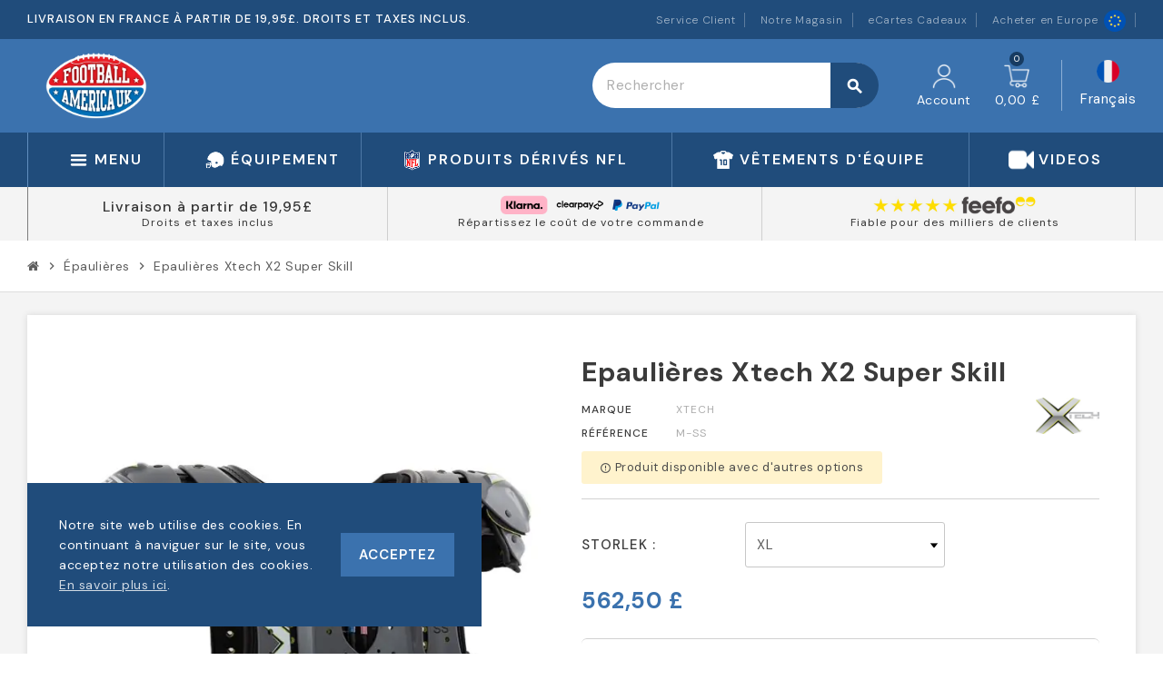

--- FILE ---
content_type: text/html; charset=utf-8
request_url: https://www.footballamerica.co.uk/fr/epaulieres/878-4343-epaulettes-xtech-x2-super-skill.html
body_size: 38603
content:
<!doctype html><html lang="fr-FR"><head><meta charset="utf-8"><meta name="theme-color" content="#f9f2e8"><meta http-equiv="x-ua-compatible" content="ie=edge"><title>Epaulières Xtech X2 Super Skill</title><link rel="preconnect" href="https://fonts.googleapis.com"><link rel="preconnect" href="https://fonts.gstatic.com" crossorigin> <script data-keepinline="true">var cdcGtmApi = '//www.footballamerica.co.uk/fr/module/cdc_googletagmanager/async';
    var ajaxShippingEvent = 1;
    var ajaxPaymentEvent = 1;

/* datalayer */
dataLayer = window.dataLayer || [];
    let cdcDatalayer = {"event":"view_item","pageCategory":"product","ecommerce":{"currency":"GBP","value":"562.5","items":[{"item_id":"878-4343","item_name":"Epaulieres Xtech X2 Super Skill","item_reference":"M-SS","item_brand":"XTech","item_category":"Epaulieres","item_variant":"Medium","price":"562.5","price_tax_exc":"562.5","price_tax_inc":"562.5","quantity":1,"google_business_vertical":"retail"}]}};
    dataLayer.push(cdcDatalayer);

/* call to GTM Tag */
(function(w,d,s,l,i){w[l]=w[l]||[];w[l].push({'gtm.start':
new Date().getTime(),event:'gtm.js'});var f=d.getElementsByTagName(s)[0],
j=d.createElement(s),dl=l!='dataLayer'?'&l='+l:'';j.async=true;j.src=
'https://www.googletagmanager.com/gtm.js?id='+i+dl;f.parentNode.insertBefore(j,f);
})(window,document,'script','dataLayer','GTM-NP5NFJB');

/* async call to avoid cache system for dynamic data */
dataLayer.push({
  'event': 'datalayer_ready'
});</script> <meta name="description" content=" Idéal pour QB/WR/CB/Kickers. Système d&#039;étrier en porte-à-faux. Système de porte-à-faux extérieur. Système de ceinture et de boucle pivotantes. Système de trous d&#039;aération avant et arrière. Système de fixation de l&#039;arceau pivotant en 3 points. Système de canaux réglables. "><meta name="keywords" content=""><meta name="robots" content="index,index"><link rel="canonical" href="https://www.footballamerica.co.uk/fr/epaulieres/878-epaulieres-xtech-x2-super-skill.html"><link rel="alternate" href="https://www.footballamerica.co.uk/en/shoulder-pads/878-xtech-x2-super-skill-shoulder-pads.html" hreflang="en-us"><link rel="alternate" href="https://www.footballamerica.co.uk/es/hombreras/878-hombreras-xtech-x2-super-skill.html" hreflang="es-es"><link rel="alternate" href="https://www.footballamerica.co.uk/it/spalline/878-spallacci-xtech-x2-super-skill.html" hreflang="it-it"><link rel="alternate" href="https://www.footballamerica.co.uk/de/schulterpolster/878-xtech-x2-super-skill-schulterpads.html" hreflang="de-de"><link rel="alternate" href="https://www.footballamerica.co.uk/sv/axelskydd/878-xtech-x2-super-skill-axelskydd.html" hreflang="sv-se"><link rel="alternate" href="https://www.footballamerica.co.uk/da/skulderpuder/878-xtech-x2-super-skill-skulderpuder.html" hreflang="da-dk"><link rel="alternate" href="https://www.footballamerica.co.uk/fr/epaulieres/878-epaulieres-xtech-x2-super-skill.html" hreflang="fr-fr"><meta property="og:title" content="Epaulières Xtech X2 Super Skill" /><meta property="og:description" content=" Idéal pour QB/WR/CB/Kickers. Système d&#039;étrier en porte-à-faux. Système de porte-à-faux extérieur. Système de ceinture et de boucle pivotantes. Système de trous d&#039;aération avant et arrière. Système de fixation de l&#039;arceau pivotant en 3 points. Système de canaux réglables. " /><meta property="og:url" content="https://www.footballamerica.co.uk/fr/epaulieres/878-4343-epaulettes-xtech-x2-super-skill.html" /><meta property="og:site_name" content="Football America UK" /><meta name="viewport" content="width=device-width, initial-scale=1, shrink-to-fit=no, maximum-scale=5"><link rel="icon" type="image/vnd.microsoft.icon" href="https://www.footballamerica.co.uk/img/favicon.ico?1742817943"><link rel="shortcut icon" type="image/x-icon" href="https://www.footballamerica.co.uk/img/favicon.ico?1742817943"><link rel="preload" href="https://www.footballamerica.co.uk/themes/ZOneTheme/assets/fonts/cca377.woff" as="font" type="font/woff" crossorigin><link rel="preload" href="https://www.footballamerica.co.uk/themes/ZOneTheme/assets/fonts/b5a0a0.woff" as="font" type="font/woff" crossorigin><link rel="preload" href="https://www.footballamerica.co.uk/themes/ZOneTheme/assets/fonts/cff684.woff2" as="font" type="font/woff2" crossorigin><link rel="preload" href="https://www.footballamerica.co.uk/themes/ZOneTheme/assets/fonts/b1ea34.woff" as="font" type="font/woff" crossorigin><link rel="preload" href="https://www.footballamerica.co.uk/themes/ZOneTheme/assets/fonts/20fd17.woff2" as="font" type="font/woff2" crossorigin><link rel="preload" href="https://www.footballamerica.co.uk/themes/ZOneTheme/assets/fonts/63782d.woff" as="font" type="font/woff" crossorigin><link rel="preload" href="https://www.footballamerica.co.uk/themes/ZOneTheme/assets/fonts/657e60.woff" as="font" type="font/woff" crossorigin><link rel="stylesheet" href="https://www.footballamerica.co.uk/themes/ZOneTheme/assets/cache/theme-96740e394.css" type="text/css" media="all"> <script type="text/javascript">var ConnectVars = {"store_has_valid_tokens":false};
        var always_load_content = false;
        var ap5_cartPackProducts = [];
        var ap5_modalErrorClose = "Fermer";
        var ap5_modalErrorTitle = "Une erreur est survenue";
        var cardWidgetIsEnabled = true;
        var checkoutWidgetDisplayType = "1";
        var create_order_ajax_url = "https:\/\/www.footballamerica.co.uk\/fr\/module\/revolutpayment\/order";
        var currentPage = "product";
        var ed_ajax_delay = "0";
        var etsSeoFo = {"currentController":"product","conf":{"removeId":false},"productHasGroups":true,"anchorSeparator":"-","productGroups":{"storlek":{"idGroup":4,"type":"select","attributes":[{"id":83,"idAttribute":83,"name":"XL","url":"xl","idGroup":4}]}},"productId":"878"};
        var jolisearch = {"amb_joli_search_action":"https:\/\/www.footballamerica.co.uk\/fr\/module\/ambjolisearch\/jolisearch","amb_joli_search_link":"https:\/\/www.footballamerica.co.uk\/fr\/module\/ambjolisearch\/jolisearch","amb_joli_search_controller":"jolisearch","blocksearch_type":"top","show_cat_desc":0,"ga_acc":0,"id_lang":8,"url_rewriting":true,"use_autocomplete":2,"minwordlen":3,"l_products":"Nos produits","l_manufacturers":"Nos marques","l_suppliers":"Nos fournisseurs","l_categories":"Nos cat\u00e9gories","l_no_results_found":"Aucun produit ne correspond \u00e0 cette recherche","l_more_results":"Montrer tous les r\u00e9sultats \u00bb","ENT_QUOTES":3,"jolisearch_position":{"my":"center top","at":"center bottom","collision":"fit none"},"classes":"ps17 centered-list","display_manufacturer":"","display_supplier":"","display_category":"","use_mobile_ux":"1","mobile_media_breakpoint":"576","mobile_opening_selector":"mobilesearchux","show_add_to_cart_button":"","add_to_cart_button_style":2,"show_features":"1","feature_ids":[],"show_feature_values_only":true,"show_price":"1","theme":"finder","autocomplete_target":"body"};
        var klarnapayment = {"precision":2,"expressCheckoutData":"klarnapayment_express_checkout_data","expressCheckoutUrl":"https:\/\/www.footballamerica.co.uk\/fr\/module\/klarnapayment\/expressCheckout","staticToken":"25495a0cf050cd1139a8071db612df04","client_identifier":"klarna_live_client_M3NyM0lHTklGeUVyUkE3aUlIRXVQNWVEcFdNLShPbjUsNGVhM2YxN2QtMmIwNy00NTFjLTk2OTktYTFiZjE5YzJiODVmLDEsNm9Bd2NoUXVHa1FaQWpTS0N6MnZheEhZeEhNZmlRNjYyb2NqVVNCS251az0","theme":"default","shape":"default","container":".klarnapayment-kec-wrapper","locale":"fr-FR","checkoutUrl":"https:\/\/www.footballamerica.co.uk\/fr\/commande","isProductPage":true};
        var originUrl = "www.footballamerica.co.uk";
        var payWidgetIsEnabled = true;
        var pm_advancedpack = {"ajaxUrl":"https:\/\/www.footballamerica.co.uk\/fr\/module\/pm_advancedpack\/ajax","staticToken":"25495a0cf050cd1139a8071db612df04"};
        var popUpView = "1";
        var prestashop = {"cart":{"products":[],"totals":{"total":{"type":"total","label":"Total","amount":0,"value":"0,00\u00a0\u00a3"},"total_including_tax":{"type":"total","label":"Total TTC","amount":0,"value":"0,00\u00a0\u00a3"},"total_excluding_tax":{"type":"total","label":"Total HT :","amount":0,"value":"0,00\u00a0\u00a3"}},"subtotals":{"products":{"type":"products","label":"Sous-total","amount":0,"value":"0,00\u00a0\u00a3"},"discounts":null,"shipping":{"type":"shipping","label":"Livraison","amount":0,"value":""},"tax":null},"products_count":0,"summary_string":"0 articles","vouchers":{"allowed":1,"added":[]},"discounts":[],"minimalPurchase":0,"minimalPurchaseRequired":""},"currency":{"id":1,"name":"Livre sterling","iso_code":"GBP","iso_code_num":"826","sign":"\u00a3"},"customer":{"lastname":null,"firstname":null,"email":null,"birthday":null,"newsletter":null,"newsletter_date_add":null,"optin":null,"website":null,"company":null,"siret":null,"ape":null,"is_logged":false,"gender":{"type":null,"name":null},"addresses":[]},"country":{"id_zone":15,"id_currency":0,"call_prefix":1,"iso_code":"US","active":"1","contains_states":"1","need_identification_number":"0","need_zip_code":"1","zip_code_format":"NNNNN","display_tax_label":"0","name":{"1":"United States","3":"Estados Unidos","4":"USA","5":"\u00c9tats-Unis","6":"Vereinigte Staaten","7":"Stati Uniti","8":"USA"},"id":21},"language":{"name":"Fran\u00e7ais (French)","iso_code":"fr","locale":"fr-FR","language_code":"fr-fr","active":"1","is_rtl":"0","date_format_lite":"d\/m\/Y","date_format_full":"d\/m\/Y H:i:s","id":8},"page":{"title":"","canonical":"https:\/\/www.footballamerica.co.uk\/fr\/epaulieres\/878-epaulieres-xtech-x2-super-skill.html","meta":{"title":"Epauli\u00e8res Xtech X2 Super Skill","description":"\r\nId\u00e9al pour QB\/WR\/CB\/Kickers.\r\nSyst\u00e8me d'\u00e9trier en porte-\u00e0-faux.\r\nSyst\u00e8me de porte-\u00e0-faux ext\u00e9rieur.\r\nSyst\u00e8me de ceinture et de boucle pivotantes.\r\nSyst\u00e8me de trous d'a\u00e9ration avant et arri\u00e8re.\r\nSyst\u00e8me de fixation de l'arceau pivotant en 3 points.\r\nSyst\u00e8me de canaux r\u00e9glables.\r\n","keywords":"","robots":"index"},"page_name":"product","body_classes":{"lang-fr":true,"lang-rtl":false,"country-US":true,"currency-GBP":true,"layout-full-width":true,"page-product":true,"tax-display-disabled":true,"page-customer-account":false,"product-id-878":true,"product-Epauli\u00e8res Xtech X2 Super Skill":true,"product-id-category-303":true,"product-id-manufacturer-121":true,"product-id-supplier-39":true,"product-available-for-order":true,"department-1":true},"admin_notifications":[],"password-policy":{"feedbacks":{"0":"Tr\u00e8s faible","1":"Faible","2":"Moyenne","3":"Fort","4":"Tr\u00e8s fort","Straight rows of keys are easy to guess":"Les suites de touches sur le clavier sont faciles \u00e0 deviner","Short keyboard patterns are easy to guess":"Les mod\u00e8les courts sur le clavier sont faciles \u00e0 deviner.","Use a longer keyboard pattern with more turns":"Utilisez une combinaison de touches plus longue et plus complexe.","Repeats like \"aaa\" are easy to guess":"Les r\u00e9p\u00e9titions (ex. : \"aaa\") sont faciles \u00e0 deviner.","Repeats like \"abcabcabc\" are only slightly harder to guess than \"abc\"":"Les r\u00e9p\u00e9titions (ex. : \"abcabcabc\") sont seulement un peu plus difficiles \u00e0 deviner que \"abc\".","Sequences like abc or 6543 are easy to guess":"Les s\u00e9quences (ex. : abc ou 6543) sont faciles \u00e0 deviner.","Recent years are easy to guess":"Les ann\u00e9es r\u00e9centes sont faciles \u00e0 deviner.","Dates are often easy to guess":"Les dates sont souvent faciles \u00e0 deviner.","This is a top-10 common password":"Ce mot de passe figure parmi les 10 mots de passe les plus courants.","This is a top-100 common password":"Ce mot de passe figure parmi les 100 mots de passe les plus courants.","This is a very common password":"Ceci est un mot de passe tr\u00e8s courant.","This is similar to a commonly used password":"Ce mot de passe est similaire \u00e0 un mot de passe couramment utilis\u00e9.","A word by itself is easy to guess":"Un mot seul est facile \u00e0 deviner.","Names and surnames by themselves are easy to guess":"Les noms et les surnoms seuls sont faciles \u00e0 deviner.","Common names and surnames are easy to guess":"Les noms et les pr\u00e9noms courants sont faciles \u00e0 deviner.","Use a few words, avoid common phrases":"Utilisez quelques mots, \u00e9vitez les phrases courantes.","No need for symbols, digits, or uppercase letters":"Pas besoin de symboles, de chiffres ou de majuscules.","Avoid repeated words and characters":"\u00c9viter de r\u00e9p\u00e9ter les mots et les caract\u00e8res.","Avoid sequences":"\u00c9viter les s\u00e9quences.","Avoid recent years":"\u00c9vitez les ann\u00e9es r\u00e9centes.","Avoid years that are associated with you":"\u00c9vitez les ann\u00e9es qui vous sont associ\u00e9es.","Avoid dates and years that are associated with you":"\u00c9vitez les dates et les ann\u00e9es qui vous sont associ\u00e9es.","Capitalization doesn't help very much":"Les majuscules ne sont pas tr\u00e8s utiles.","All-uppercase is almost as easy to guess as all-lowercase":"Un mot de passe tout en majuscules est presque aussi facile \u00e0 deviner qu'un mot de passe tout en minuscules.","Reversed words aren't much harder to guess":"Les mots invers\u00e9s ne sont pas beaucoup plus difficiles \u00e0 deviner.","Predictable substitutions like '@' instead of 'a' don't help very much":"Les substitutions pr\u00e9visibles comme '\"@\" au lieu de \"a\" n'aident pas beaucoup.","Add another word or two. Uncommon words are better.":"Ajoutez un autre mot ou deux. Pr\u00e9f\u00e9rez les mots peu courants."}}},"shop":{"name":"Football America UK","logo":"https:\/\/www.footballamerica.co.uk\/img\/logo-1721724114.jpg","stores_icon":"https:\/\/www.footballamerica.co.uk\/img\/logo_stores.png","favicon":"https:\/\/www.footballamerica.co.uk\/img\/favicon.ico"},"core_js_public_path":"\/themes\/","urls":{"base_url":"https:\/\/www.footballamerica.co.uk\/","current_url":"https:\/\/www.footballamerica.co.uk\/fr\/epaulieres\/878-4343-epaulettes-xtech-x2-super-skill.html","shop_domain_url":"https:\/\/www.footballamerica.co.uk","img_ps_url":"https:\/\/www.footballamerica.co.uk\/img\/","img_cat_url":"https:\/\/www.footballamerica.co.uk\/img\/c\/","img_lang_url":"https:\/\/www.footballamerica.co.uk\/img\/l\/","img_prod_url":"https:\/\/www.footballamerica.co.uk\/img\/p\/","img_manu_url":"https:\/\/www.footballamerica.co.uk\/img\/m\/","img_sup_url":"https:\/\/www.footballamerica.co.uk\/img\/su\/","img_ship_url":"https:\/\/www.footballamerica.co.uk\/img\/s\/","img_store_url":"https:\/\/www.footballamerica.co.uk\/img\/st\/","img_col_url":"https:\/\/www.footballamerica.co.uk\/img\/co\/","img_url":"https:\/\/www.footballamerica.co.uk\/themes\/ZOneTheme\/assets\/img\/","css_url":"https:\/\/www.footballamerica.co.uk\/themes\/ZOneTheme\/assets\/css\/","js_url":"https:\/\/www.footballamerica.co.uk\/themes\/ZOneTheme\/assets\/js\/","pic_url":"https:\/\/www.footballamerica.co.uk\/upload\/","theme_assets":"https:\/\/www.footballamerica.co.uk\/themes\/ZOneTheme\/assets\/","theme_dir":"https:\/\/www.footballamerica.co.uk\/themes\/ZOneTheme\/","pages":{"address":"https:\/\/www.footballamerica.co.uk\/fr\/adresse","addresses":"https:\/\/www.footballamerica.co.uk\/fr\/adresses","authentication":"https:\/\/www.footballamerica.co.uk\/fr\/identifiant","manufacturer":"https:\/\/www.footballamerica.co.uk\/fr\/marques","cart":"https:\/\/www.footballamerica.co.uk\/fr\/panier","category":"https:\/\/www.footballamerica.co.uk\/fr\/index.php?controller=category","cms":"https:\/\/www.footballamerica.co.uk\/fr\/index.php?controller=cms","contact":"https:\/\/www.footballamerica.co.uk\/fr\/contactez-nous","discount":"https:\/\/www.footballamerica.co.uk\/fr\/reduction","guest_tracking":"https:\/\/www.footballamerica.co.uk\/fr\/suivi-commande-invite","history":"https:\/\/www.footballamerica.co.uk\/fr\/historique-commandes","identity":"https:\/\/www.footballamerica.co.uk\/fr\/identite","index":"https:\/\/www.footballamerica.co.uk\/fr\/","my_account":"https:\/\/www.footballamerica.co.uk\/fr\/mon-compte","order_confirmation":"https:\/\/www.footballamerica.co.uk\/fr\/confirmation-commande","order_detail":"https:\/\/www.footballamerica.co.uk\/fr\/index.php?controller=order-detail","order_follow":"https:\/\/www.footballamerica.co.uk\/fr\/suivi-commande","order":"https:\/\/www.footballamerica.co.uk\/fr\/commande","order_return":"https:\/\/www.footballamerica.co.uk\/fr\/index.php?controller=order-return","order_slip":"https:\/\/www.footballamerica.co.uk\/fr\/avoirs","pagenotfound":"https:\/\/www.footballamerica.co.uk\/fr\/erreur-404","password":"https:\/\/www.footballamerica.co.uk\/fr\/recuperation-mot-de-passe","pdf_invoice":"https:\/\/www.footballamerica.co.uk\/fr\/index.php?controller=pdf-invoice","pdf_order_return":"https:\/\/www.footballamerica.co.uk\/fr\/index.php?controller=pdf-order-return","pdf_order_slip":"https:\/\/www.footballamerica.co.uk\/fr\/index.php?controller=pdf-order-slip","prices_drop":"https:\/\/www.footballamerica.co.uk\/fr\/promotions","product":"https:\/\/www.footballamerica.co.uk\/fr\/index.php?controller=product","registration":"https:\/\/www.footballamerica.co.uk\/fr\/inscription","search":"https:\/\/www.footballamerica.co.uk\/fr\/recherche","sitemap":"https:\/\/www.footballamerica.co.uk\/fr\/plan-site","stores":"https:\/\/www.footballamerica.co.uk\/fr\/magasins","supplier":"https:\/\/www.footballamerica.co.uk\/fr\/fournisseurs","new_products":"https:\/\/www.footballamerica.co.uk\/fr\/nouveaux-produits","brands":"https:\/\/www.footballamerica.co.uk\/fr\/marques","register":"https:\/\/www.footballamerica.co.uk\/fr\/inscription","order_login":"https:\/\/www.footballamerica.co.uk\/fr\/commande?login=1"},"alternative_langs":{"en-us":"https:\/\/www.footballamerica.co.uk\/en\/shoulder-pads\/878-xtech-x2-super-skill-shoulder-pads.html","es-es":"https:\/\/www.footballamerica.co.uk\/es\/hombreras\/878-hombreras-xtech-x2-super-skill.html","it-it":"https:\/\/www.footballamerica.co.uk\/it\/spalline\/878-spallacci-xtech-x2-super-skill.html","de-de":"https:\/\/www.footballamerica.co.uk\/de\/schulterpolster\/878-xtech-x2-super-skill-schulterpads.html","sv-se":"https:\/\/www.footballamerica.co.uk\/sv\/axelskydd\/878-xtech-x2-super-skill-axelskydd.html","da-dk":"https:\/\/www.footballamerica.co.uk\/da\/skulderpuder\/878-xtech-x2-super-skill-skulderpuder.html","fr-fr":"https:\/\/www.footballamerica.co.uk\/fr\/epaulieres\/878-epaulieres-xtech-x2-super-skill.html"},"actions":{"logout":"https:\/\/www.footballamerica.co.uk\/fr\/?mylogout="},"no_picture_image":{"bySize":{"cart_default":{"url":"https:\/\/www.footballamerica.co.uk\/img\/p\/fr-default-cart_default.jpg","width":90,"height":90},"small_default":{"url":"https:\/\/www.footballamerica.co.uk\/img\/p\/fr-default-small_default.jpg","width":90,"height":90},"home_default":{"url":"https:\/\/www.footballamerica.co.uk\/img\/p\/fr-default-home_default.jpg","width":280,"height":280},"medium_default":{"url":"https:\/\/www.footballamerica.co.uk\/img\/p\/fr-default-medium_default.jpg","width":600,"height":600},"large_default":{"url":"https:\/\/www.footballamerica.co.uk\/img\/p\/fr-default-large_default.jpg","width":800,"height":800}},"small":{"url":"https:\/\/www.footballamerica.co.uk\/img\/p\/fr-default-cart_default.jpg","width":90,"height":90},"medium":{"url":"https:\/\/www.footballamerica.co.uk\/img\/p\/fr-default-home_default.jpg","width":280,"height":280},"large":{"url":"https:\/\/www.footballamerica.co.uk\/img\/p\/fr-default-large_default.jpg","width":800,"height":800},"legend":""}},"configuration":{"display_taxes_label":false,"display_prices_tax_incl":true,"is_catalog":false,"show_prices":true,"opt_in":{"partner":false},"quantity_discount":{"type":"discount","label":"Remise sur prix unitaire"},"voucher_enabled":1,"return_enabled":0},"field_required":[],"breadcrumb":{"links":[{"title":"Accueil","url":"https:\/\/www.footballamerica.co.uk\/fr\/"},{"title":"\u00c9pauli\u00e8res","url":"https:\/\/www.footballamerica.co.uk\/fr\/303-epaulieres"},{"title":"Epauli\u00e8res Xtech X2 Super Skill","url":"https:\/\/www.footballamerica.co.uk\/fr\/epaulieres\/878-4343-epaulieres-xtech-x2-super-skill.html#\/storlek-medium"}],"count":3},"link":{"protocol_link":"https:\/\/","protocol_content":"https:\/\/"},"time":1768813871,"static_token":"25495a0cf050cd1139a8071db612df04","token":"1a2398ffd3eb891e959472ca8ddbf483","debug":false,"modules":{"zonethememanager":{"progress_bar":0,"boxed_layout":false,"lazy_loading":true,"sidebar_cart":1,"sidebar_navigation":0,"product_countdown":0,"svg_logo":false,"svg_width":"150px","sticky_menu":1,"sticky_mobile":0,"mobile_megamenu":false,"custom_menu_html":"<h3 style=\"text-align: center;\">Navigation Rapide<\/h3>\r\n<div class=\"block block_id_11 clearfix category-bar-highlights\">\r\n<div class=\"static-html typo\">\r\n<div class=\"tile tile-helmets\"><a href=\"\/302-helmets\"><img src=\"\/459-home_default\/riddell-speedflex.webp\" alt=\"Casques\" \/><\/a>\r\n<p>Casques &amp; Grilles<\/p>\r\n<\/div>\r\n<div class=\"tile tile-shoulder-pads\"><a href=\"\/303-shoulder-pads\"><img src=\"\/1950-home_default\/xtech-x2-skill-shoulder-pads.webp\" alt=\"\u00c9pauli\u00e8res\" \/><\/a>\r\n<p>\u00c9pauli\u00e8res<\/p>\r\n<\/div>\r\n<div class=\"tile tile-cleats\"><a href=\"\/304-footwear\"><img src=\"\/8459-home_default\/nike-alpha-menace-pro-4-football-cleats.jpg\" alt=\"Chaussures\" \/><\/a>\r\n<p>Crampons &amp; Chaussures<\/p>\r\n<\/div>\r\n<div class=\"tile tile-gloves\"><a href=\"\/305-gloves\"><img src=\"\/9319-home_default\/nike-d-tack-70-lineman-gloves.jpg\" alt=\"Gants\" \/><\/a>\r\n<p>Gants &amp; Accessoires<\/p>\r\n<\/div>\r\n<div class=\"tile tile-footballs\"><a href=\"\/306-footballs\"><img src=\"\/9664-home_default\/wilson-gst-speedskin-composite-football-youth.jpg\" alt=\"Ballons\" \/><\/a>\r\n<p>Ballons de Football<\/p>\r\n<\/div>\r\n<div class=\"tile tile-flag\"><a href=\"\/308-flag-football\"><img src=\"\/666-home_default\/sonic-flag-football-belts-12pk.webp\" alt=\"Flag Football\" \/><\/a>\r\n<p>Flag Football<\/p>\r\n<\/div>\r\n<div class=\"tile tile-jerseys-pants\"><a href=\"\/307-jerseys-pants\"><img src=\"\/1626-home_default\/practice-jersey.webp\" alt=\"Maillots et Pantalons\" \/><\/a>\r\n<p>Maillots &amp; Pantalons<\/p>\r\n<\/div>\r\n<div class=\"tile tile-girdles-padding\"><a href=\"\/311-girdles-padding\"><img src=\"\/4670-home_default\/riddell-wt-5pcs-padded-girdle.webp\" alt=\"Protections\" \/><\/a>\r\n<p>Ceintures &amp; Protections<\/p>\r\n<\/div>\r\n<div class=\"tile tile-sideline-equipment\"><a href=\"\/310-field-equipment\"><img src=\"\/6644-home_default\/shoulder-pad-and-helmet-cart-combo.webp\" alt=\"\u00c9quipement de touche\" \/><\/a>\r\n<p>\u00c9quipement de touche<\/p>\r\n<\/div>\r\n<div class=\"tile tile-field-equipment\"><a href=\"\/310-field-equipment\"><img src=\"\/4503-home_default\/gsi-performance-grapple-bag-l1.webp\" alt=\"\u00c9quipement Terrain\" \/><\/a>\r\n<p>\u00c9quipement Terrain<\/p>\r\n<\/div>\r\n<div class=\"tile tile-team-merchandise\"><a href=\"\/teamstore\"><img src=\"\/7853-home_default\/on-field-rhino-baselayer.jpg\" alt=\"Articles de l\u2019\u00e9quipe\" \/><\/a>\r\n<p>Articles de l\u2019\u00e9quipe<\/p>\r\n<\/div>\r\n<\/div>\r\n<div class=\"clearfix\"><\/div>\r\n<\/div>\r\n<div class=\"side-menu-footer-links\">\r\n<ul>\r\n<li><a href=\"\/contact-us\"><img src=\"\/img\/cms\/email.png\" alt=\"\" width=\"64\" height=\"64\" \/>Service Client<\/a><\/li>\r\n<li><a href=\"\/content\/150-about-us\"><img src=\"\/img\/cms\/shopping-bag.png\" alt=\"\" width=\"64\" height=\"64\" \/>Notre Boutique<\/a><\/li>\r\n<li><a href=\"\/module\/giftcard\/choicegiftcard\"><img src=\"\/img\/cms\/gift-card.png\" alt=\"\" width=\"64\" height=\"64\" \/>Cartes Cadeaux<\/a><\/li>\r\n<li><a href=\"\/blog\"><img src=\"\/img\/cms\/blogger.png\" alt=\"\" width=\"64\" height=\"64\" \/>Blog<\/a><\/li>\r\n<\/ul>\r\n<\/div>\r\n<div class=\"side-menu-footer-links\">\r\n<h3>VOTRE LOCALISATION<\/h3>\r\n<span class=\"locationicons\"> <a href=\"https:\/\/www.footballamerica.eu\" target=\"_blank\" rel=\"noopener\"><img class=\"siteregionicon\" src=\"\/img\/cms\/eucircle.png\" alt=\"EU\" width=\"30\" height=\"30\" \/><\/a> <a href=\"https:\/\/www.footballamerica.co.uk\" target=\"_blank\" rel=\"noopener\"><img class=\"siteregionicon\" src=\"\/img\/cms\/united-kingdom.png\" alt=\"UK\" width=\"30\" height=\"30\" \/><\/a><\/span><\/div>","product_quickview":1,"product_addtocart":0,"product_details":0,"product_grid_columns":6,"body_classes":"no-customer-address pg-evl pg-bnl","is_mobile":false,"product_grid_desc":"","product_grid_available":0,"product_grid_colors":1,"cat_image":1,"cat_description":1,"cat_expand_desc":1,"cat_subcategories":0,"cat_default_view":"grid","product_info_layout":"accordions","product_qty_add_inline":true,"product_actions_position":false,"product_image_zoom":0,"product_attr_combinations":false,"product_attr_swatches":false,"product_attr_default":true,"checkout_login_first":1,"is_quickview":false,"ps_legalcompliance_spl":false,"enabled_pm_advancedsearch4":false,"psDimensionUnit":"cm","assetsFonts":"https:\/\/www.footballamerica.co.uk\/themes\/ZOneTheme\/assets\/fonts\/"}}};
        var psemailsubscription_subscription = "https:\/\/www.footballamerica.co.uk\/fr\/module\/ps_emailsubscription\/subscription";
        var ssIsCeInstalled = false;
        var ss_link_image_webp = "https:\/\/www.footballamerica.co.uk\/modules\/ets_superspeed\/views\/img\/en.webp";
        var varBreadcrumbLinks = ["https:\/\/www.footballamerica.co.uk\/fr\/","https:\/\/www.footballamerica.co.uk\/fr\/303-epaulieres","https:\/\/www.footballamerica.co.uk\/fr\/epaulieres\/878-4343-epaulieres-xtech-x2-super-skill.html#\/storlek-medium"];
        var varCategoryTreeController = "https:\/\/www.footballamerica.co.uk\/fr\/module\/zonethememanager\/categoryTree";
        var varGetFinalDateController = "https:\/\/www.footballamerica.co.uk\/fr\/module\/zonethememanager\/getFinalDate";
        var varGetFinalDateMiniatureController = "https:\/\/www.footballamerica.co.uk\/fr\/module\/zonethememanager\/getFinalDateMiniature";
        var varMenuDropdownContentController = "https:\/\/www.footballamerica.co.uk\/fr\/module\/zonemegamenu\/menuDropdownContent";
        var varPSAjaxCart = 1;
        var varProductCommentGradeController = "https:\/\/www.footballamerica.co.uk\/fr\/module\/zonethememanager\/CommentGrade";
        var wkSizeChartPopupDefault = "";</script> <script type="text/javascript">var sp_link_base ='https://www.footballamerica.co.uk';</script> <style></style> <script type="text/javascript">function renderDataAjax(jsonData)
{
    for (var key in jsonData) {
	    if(key=='java_script')
        {
            $('body').append(jsonData[key]);
        }
        else
            if($('#ets_speed_dy_'+key).length)
            {
                if($('#ets_speed_dy_'+key+' #layer_cart').length)
                {
                    $('#ets_speed_dy_'+key).before($('#ets_speed_dy_'+key+' #layer_cart').clone());
                    $('#ets_speed_dy_'+key+' #layer_cart').remove();
                    $('#layer_cart').before('<div class="layer_cart_overlay"></div>');
                }
                $('.ets_speed_dynamic_hook[id="ets_speed_dy_'+key+'"]').replaceWith(jsonData[key]);
            }
              
    }
    if($('#header .shopping_cart').length && $('#header .cart_block').length)
    {
        var shopping_cart = new HoverWatcher('#header .shopping_cart');
        var cart_block = new HoverWatcher('#header .cart_block');
        $("#header .shopping_cart a:first").hover(
    		function(){
    			if (ajaxCart.nb_total_products > 0 || parseInt($('.ajax_cart_quantity').html()) > 0)
    				$("#header .cart_block").stop(true, true).slideDown(450);
    		},
    		function(){
    			setTimeout(function(){
    				if (!shopping_cart.isHoveringOver() && !cart_block.isHoveringOver())
    					$("#header .cart_block").stop(true, true).slideUp(450);
    			}, 200);
    		}
    	);
    }
    if(typeof jsonData.custom_js!== undefined && jsonData.custom_js)
        $('head').append('<script src="'+sp_link_base+'/modules/ets_superspeed/views/js/script_custom.js">');
}</script> <style>.layered_filter_ul .radio,.layered_filter_ul .checkbox {
    display: inline-block;
}
.ets_speed_dynamic_hook .cart-products-count{
    display:none!important;
}
.ets_speed_dynamic_hook .ajax_cart_quantity ,.ets_speed_dynamic_hook .ajax_cart_product_txt,.ets_speed_dynamic_hook .ajax_cart_product_txt_s{
    display:none!important;
}
.ets_speed_dynamic_hook .shopping_cart > a:first-child:after {
    display:none!important;
}</style> <script type="application/ld+json" id="adpmicrodatos-organization-ps17v5.2.1">{
    "name" : "Football America UK",
    "url" : "https:\/\/www.footballamerica.co.uk\/",
    "logo" : [
    	{

    	"@type" : "ImageObject",
    	"url" : "https://www.footballamerica.co.uk/img/logo-1721724114.jpg"
    	}
    ],
    "email" : "help@footballamerica.co.uk",
			"address": {
	    "@type": "PostalAddress",
	    "addressLocality": "Leicester",
	    "postalCode": "LE67 9PN",
	    "streetAddress": "8 Hill Lane Industrial Est Markfield",
	    "addressRegion": "",
	    "addressCountry": "GB"
	},
			"contactPoint" : [
		{
			"@type" : "ContactPoint",
	    	"telephone" : "01530 244 433",
	    	"contactType" : "customer service",
			"contactOption": "TollFree",
	    	"availableLanguage": [ 
	    			    				    				"English (English)"
	    				    			    				    				,"Espa\u00f1ol (Spanish)"
	    				    			    				    				,"Italiano (Italian)"
	    				    			    				    				,"Deutsch (German)"
	    				    			    				    				,"Svenska (Swedish)"
	    				    			    				    				,"Dansk (Danish)"
	    				    			    				    				,"Fran\u00e7ais (French)"
	    				    			    	]
	    } 
	],
			
	"@context": "http://schema.org",
	"@type" : "Organization"
}</script>  <script type="application/ld+json" id="adpmicrodatos-webpage-ps17v5.2.1">{
    "@context": "http://schema.org",
    "@type" : "WebPage",
    "isPartOf": [{
        "@type":"WebSite",
        "url":  "https://www.footballamerica.co.uk/fr/",
        "name": "Football America UK"
    }],
    "name": "Epauli\u00e8res Xtech X2 Super Skill",
    "url": "https://www.footballamerica.co.uk/fr/epaulieres/878-4343-epaulettes-xtech-x2-super-skill.html"
}</script>  <script type="application/ld+json" id="adpmicrodatos-breadcrumblist-ps17v5.2.1">{
        "itemListElement": [
            {
                "item": "https:\/\/www.footballamerica.co.uk\/fr\/",
                "name": "Accueil",
                "position": 1,
                "@type": "ListItem"
            }, 
            {
                "item": "https:\/\/www.footballamerica.co.uk\/fr\/303-epaulieres",
                "name": "\u00c9pauli\u00e8res",
                "position": 2,
                "@type": "ListItem"
            } 
        ],
        "@context": "https://schema.org/",
        "@type": "BreadcrumbList"
    }</script>  <script type="application/ld+json" id="adpmicrodatos-product-ps17v5.2.1">{
    "name": "Epauli\u00e8res Xtech X2 Super Skill",
    "image": ["https:\/\/www.footballamerica.co.uk\/1944-large_default\/epaulieres-xtech-x2-super-skill.webp"],
    "url": "https:\/\/www.footballamerica.co.uk\/fr\/epaulieres\/878-4343-epaulieres-xtech-x2-super-skill.html#\/78-storlek-medium",
    "inProductGroupWithID": 878,
    "productID": "878-4343",
            "gtin13": "",
        "category": "epaulieres",
    "sku": "M-SS",
    "brand": {
        "@type": "Brand",
        "name": "XTech"
    },
    "description": "Voici l'\u00e9pauli\u00e8re X2 Super Skill de XTECH Protective Equipment, le choix ultime pour les joueurs de football am\u00e9ricain \u00e0 la recherche d'une protection et d'un confort de premier ordre sur le terrain. Cette \u00e9pauli\u00e8re innovante est l\u00e9g\u00e8re, respirante et r\u00e9sistante \u00e0 l'eau, ce qui permet aux joueurs de donner le meilleur d'eux-m\u00eames sans se sentir alourdis.\r\nCon\u00e7ue avec des capuchons d'\u00e9paule et des rabats plus petits, l'\u00e9pauli\u00e8re X2 Super Skill est id\u00e9ale pour les postes tels que QB, WR, RB et DB. L'extr\u00e9mit\u00e9 avant plus \u00e9troite et l'arri\u00e8re divis\u00e9 offrent une flexibilit\u00e9 in\u00e9gal\u00e9e pour les joueurs exp\u00e9riment\u00e9s. En se concentrant sur l'essentiel et en omettant les rembourrages superflus, cette \u00e9pauli\u00e8re donne la priorit\u00e9 \u00e0 la s\u00e9curit\u00e9 sans compromettre les performances.\r\nLes joueurs de football am\u00e9ricain peuvent faire confiance \u00e0 l'\u00e9pauli\u00e8re X2 Super Skill pour leur offrir la protection dont ils ont besoin tout en leur permettant une gamme compl\u00e8te de mouvements. Qu'il s'agisse de plaquer, d'attraper une passe ou d'\u00e9chapper aux d\u00e9fenseurs, cette \u00e9pauli\u00e8re est con\u00e7ue pour am\u00e9liorer les performances du joueur sur le terrain.\r\nXTECH Protective Equipment est une marque leader dans le domaine des \u00e9quipements de protection sportive, connue pour son engagement en mati\u00e8re de qualit\u00e9 et d'innovation. Avec l'\u00e9pauli\u00e8re X2 Super Skill, les joueurs peuvent \u00eatre s\u00fbrs qu'ils portent un \u00e9quipement de protection haut de gamme qui les aidera \u00e0 exceller \u00e0 chaque match. Faites l'exp\u00e9rience de la diff\u00e9rence avec l'\u00e9quipement de protection XTECH et \u00e9levez votre jeu au niveau suivant.",
     "offers": {
        "availability": "https://schema.org/OutOfStock",
          "price": "562.50",
        "priceCurrency": "GBP",
        "priceValidUntil": "2026-02-18",
        "url": "https:\/\/www.footballamerica.co.uk\/fr\/epaulieres\/878-4343-epaulieres-xtech-x2-super-skill.html#\/78-storlek-medium",
              "itemCondition": "https://schema.org/NewCondition",
                "seller":{
            "name": "Football America UK",
            "@type": "Organization"
        },
            "hasMerchantReturnPolicy": {

"applicableCountry": "FR",
"returnPolicyCategory": "MerchantReturnFiniteReturnWindow",
"merchantReturnDays": "30",
"returnMethod": "ReturnByMail",
"returnFees": "ReturnFeesCustomerResponsibility",


    "@type": "MerchantReturnPolicy"
  },        "shippingDetails": {
  "@type": "OfferShippingDetails",
  "shippingRate": {
    "@type": "MonetaryAmount",
    "value": 0,
    "currency": "GBP"
  },
  "shippingDestination": {
    "@type": "DefinedRegion",
    "addressCountry": "GB"
  },
  "deliveryTime": {
    "@type": "ShippingDeliveryTime",
    "handlingTime": {
      "@type": "QuantitativeValue",
      "minValue": "1",
      "maxValue": "2",
      "unitCode": "DAY"
    },
    "transitTime": {
      "@type": "QuantitativeValue",
      "minValue": "1",
      "maxValue": "3",
      "unitCode": "DAY"
    }
  }
},          "@type": "Offer"
  },    "@context": "https://schema.org/",
    "@type": "Product"
}</script> <link href="https://fonts.googleapis.com/css2?family=DM+Sans:ital,opsz,wght@0,9..40,100..1000;1,9..40,100..1000&display=swap" rel="stylesheet"><link href="https://fonts.googleapis.com/css2?family=Alfa+Slab+One&family=Graduate&display=swap" rel="stylesheet"><style type="text/css">a, .btn-outline-primary, .btn-outline-primary.disabled, .btn-outline-primary:disabled, .btn-link, .page-link, .text-primary, .products-selection .total-products p, .products-selection .products-sort-order .product-display .display-select .selected, #header .left-nav-trigger .left-nav-icon, #footer .footer-about-us .fa, #footer .footer-about-us .material-icons, .feature .material-icons, .feature .fa, .feature2 a:hover {color: #3b72ae} .btn-primary, .btn-primary.disabled, .btn-primary:disabled, .btn-outline-primary:hover, .btn-outline-primary:not(:disabled):not(.disabled):active, .btn-outline-primary:not(:disabled):not(.disabled).active, .show > .btn-outline-primary.dropdown-toggle, .nav-pills .nav-link.active, .nav-pills .show > .nav-link, .page-item.active .page-link, .badge-primary, .progress-bar, .list-group-item.active, .bg-primary, .btn.btn-primary, .btn.btn-primary.disabled, .btn.btn-primary:disabled, .group-span-filestyle .btn-default, .group-span-filestyle .bootstrap-touchspin .btn-touchspin, .bootstrap-touchspin .group-span-filestyle .btn-touchspin, .pagination .page-list .current a, .add-to-cart, .add-to-cart.disabled, .add-to-cart:disabled, .sidebar-currency .currency-list .current .dropdown-item, .sidebar-language .language-list .current .dropdown-item, .pace .pace-progress, .pace-bounce .pace-activity, #header .mobile-header-version .mobile-menu-icon, .banner3:hover, #product-comments-list-pagination ul li.active span {background-color: #3b72ae} .btn-primary, .btn-primary.disabled, .btn-primary:disabled, .btn-outline-primary, .btn-outline-primary:hover, .btn-outline-primary:not(:disabled):not(.disabled):active, .btn-outline-primary:not(:disabled):not(.disabled).active, .show > .btn-outline-primary.dropdown-toggle, .page-item.active .page-link, .list-group-item.active, .border-primary, .product-combinations .combination-item.active .switch-cbnt, .product-swatches .swatches-list > li.selected > span, .pace .pace-activity {border-color: #3b72ae} .btn-primary:hover, .btn-primary:focus, .btn.btn-primary:hover, .btn-primary:not(:disabled):not(.disabled):active, .btn-primary:not(:disabled):not(.disabled).active, .btn.btn-primary:not(:disabled):not(.disabled):active, .btn.btn-primary:not(:disabled):not(.disabled).active, .add-to-cart:hover, .add-to-cart:not(:disabled):not(.disabled):active, .add-to-cart:not(:disabled):not(.disabled).active {background-color: #2e5988} a:hover, .btn-link:hover, .page-link:hover, .btn-teriary:hover, .btn.btn-teriary:hover, .ui-autocomplete.ui-menu .ui-menu-item .ui-state-focus, .ui-autocomplete.ui-menu .ui-menu-item .ui-state-hover, .dropdown .expand-more:hover, .dropdown a.expand-more:hover, .dropdown-item:hover, .dropdown-item:focus, .checkout-step-order .step-part .edit, .checkout-step-order .step-part.current .part-icon, .checkout-step-order .step-part.current.reachable.complete .part-icon, .page-my-account #content .links a:hover, .active-filters .filter-block .material-icons, .product-price, .price-total, .product-name a:hover, a.product-name:hover, .product-list .product-miniature .grid-hover-btn a, .product-list .product-miniature .grid-hover-btn button, .wishlist-button-add.wishlist-button-product, .main-product-details .product-cover .layer .zoom-in, #product-modal .arrows, .cart-items-review .product-line-grid .product-prices .qty, .st-menu-close:hover, .aone-slideshow .nivoSlider .nivo-directionNav .nivo-prevNav, .aone-slideshow .nivoSlider .nivo-directionNav .nivo-nextNav, #header .left-nav-trigger .left-nav-icon:hover, .feature a:hover, .feature2 .material-icons, .feature2 .fa, .icon-link:hover {color: #3b72ae} .custom-checkbox input[type="checkbox"]:hover + .check-shape, .custom-radio input[type="radio"]:hover + .check-shape, .custom-checkbox input[type="checkbox"]:checked + .check-shape, .custom-radio input[type="radio"]:checked + .check-shape, .custom-checkbox .check-shape.color .check-circle, .custom-radio .check-shape.color .check-circle, .category-tree > ul > li > a:hover:before, .main-product-details .product-images li.thumb-container .thumb.selected, .product-swatches .swatches-list > li.selected > span.color .check-circle, #product-modal .product-images img.selected, .anav-top .acategory-content .category-subs li a:hover:before, .aone-slideshow .nivoSlider .nivo-controlNav a.active, .banner2 a:before {border-color: #3b72ae} .custom-checkbox input[type="checkbox"]:checked + .check-shape, .custom-radio input[type="radio"]:checked + .check-shape, .category-tree > ul > li > a:hover:before, .discount-percentage, .discount-amount, .product-flags .product-flag.discount span, .product-flags .product-flag.on-sale span, .add-to-cart.added:after, .main-product-details .scroll-box-arrows .left, .main-product-details .scroll-box-arrows .right, .cart-preview .cart-header .cart-products-count, .slick-prev, .slick-next, .slick-dots li button, .anav-top .acategory-content .category-subs li a:hover:before, .aone-slideshow .nivoSlider .nivo-controlNav a, .aone-popupnewsletter button.close, #header .sticky-icon-cart .cart-products-count, #scrollTopButton .scroll-button, .typoImageSlider .scrollArrows .left, .typoImageSlider .scrollArrows .right {background-color: #3b72ae} .header-banner a:hover, .header-nav a:not(.dropdown-item):hover, .main-header a:not(.dropdown-item):hover, .header-nav .dropdown .expand-more:hover, .checkout-header-right a:not(.dropdown-item):hover {color: #3b72ae} .anav-top .adropdown a:hover, .anav-top .acategory-content .category-title a:hover, .anav-top .aproduct-content .product-name a:hover, .anav-top .amanufacturer-content .brand-name a:hover {color: #3b72ae} .anav-top .acategory-content .category-subs li a:hover:before {border-color: #3b72ae} .anav-top .acategory-content .category-subs li a:hover:before {background-color: #3b72ae} #footer a:hover {color: #ffffff} .icon-link:hover, .checkout-step-order .step-part .edit, .active-filters .filter-block .material-icons, .product-list .product-miniature .grid-hover-btn a, .product-list .product-miniature .grid-hover-btn button, .wishlist-button-add.wishlist-button-product, .main-product-details .product-cover .layer .zoom-in, #product-modal .arrows, .st-menu-close:hover, .aone-slideshow .nivoSlider .nivo-directionNav .nivo-prevNav, .aone-slideshow .nivoSlider .nivo-directionNav .nivo-nextNav {color: #3b72ae} .add-to-cart.added:after, .main-product-details .scroll-box-arrows .left, .main-product-details .scroll-box-arrows .right, .slick-prev, .slick-next, .slick-dots li button, .aone-slideshow .nivoSlider .nivo-controlNav a, .aone-popupnewsletter button.close, #scrollTopButton .scroll-button, .typoImageSlider .scrollArrows .left, .typoImageSlider .scrollArrows .right {background-color: #3b72ae} .aone-slideshow .nivoSlider .nivo-controlNav a.active {border-color: #3b72ae} .btn-primary, .btn-primary.disabled, .btn-primary:disabled, .btn.btn-primary, .btn.btn-primary.disabled, .btn.btn-primary:disabled, .add-to-cart, .add-to-cart.disabled, .add-to-cart:disabled, #header .mobile-header-version .mobile-menu-icon {background-color: #3b72ae} .btn-primary, .btn-primary.disabled, .btn-primary:disabled {border-color: #3b72ae} .btn-primary:hover, .btn-primary:focus, .btn.btn-primary:hover, .btn-primary:not(:disabled):not(.disabled):active, .btn-primary:not(:disabled):not(.disabled).active, .btn.btn-primary:not(:disabled):not(.disabled):active, .btn.btn-primary:not(:disabled):not(.disabled).active, .add-to-cart:hover, .add-to-cart:not(:disabled):not(.disabled):active, .add-to-cart:not(:disabled):not(.disabled).active {background-color: #2e5988} h1, h2, h3, h4, h5, h6, .h1, .h2, .h3, .h4, .h5, .h6, .title-block, .column-title, .typo .column-title, .column-title a, .typo .column-title a, .page-heading, .page-subheading, .nav-tabs .nav-item .nav-link.active:focus, .nav-tabs .nav-item .nav-link.active:hover, .nav-item .nav-link, .nav-item .nav-link.active, .product-accordions .panel .panel-heading .panel-title a, .banner1 span:not(.btn) {color: #3b3b3b} .background-for-title .title-block, .background-for-title .column-title, .background-for-title .typo .column-title, .background-for-title .aone-tabs .nav-tabs, .background-for-title .product-accordions .panel .panel-heading, .background-for-title .product-tabs .nav-tabs .nav-item .nav-link, .background-for-title .st-menu-title, .background-for-title .cart-preview .cart-title {background-color: #3b3b3b} .product-name a:hover, a.product-name:hover {color: #3b72ae} .product-price, .price-total {color: #3b72ae} body, .view-all-link, .manufacturer-list .brand .brand-name, .product-name {font-family: DM Sans} h1, h2, h3, h4, h5, h6, .h1, .h2, .h3, .h4, .h5, .h6, .title-block, .column-title, .typo .column-title, .page-heading, .page-subheading, .nav-item .nav-link, .anav-top .amenu-link {font-family: DM Sans} body {font-size: 14px} .form-control {height: 50px}</style> <script
        async
        data-environment='production'
        src='https://js.klarna.com/web-sdk/v1/klarna.js'
        data-client-id='klarna_live_client_M3NyM0lHTklGeUVyUkE3aUlIRXVQNWVEcFdNLShPbjUsNGVhM2YxN2QtMmIwNy00NTFjLTk2OTktYTFiZjE5YzJiODVmLDEsNm9Bd2NoUXVHa1FaQWpTS0N6MnZheEhZeEhNZmlRNjYyb2NqVVNCS251az0'
></script> <script src="https://www.footballamerica.co.uk/modules/klarnapayment/views/js/front/klarna_express_checkout/klarna_express_checkout.js"></script> <script
        async
        src='https://x.klarnacdn.net/kp/lib/v1/api.js'
        data-id='e61a1f91-4d5d-45e7-91d4-a5e56f3022a2'
        data-environment='production'
></script> <script>var prefix = '';
        var sufix = '';

        function getURLParameter(url, name) {
            return (RegExp(name + '=' + '(.+?)(&|$)').exec(url) || [, null])[1];
        }

        !function (f, b, e, v, n, t, s) {
            if (f.fbq) return;
            n = f.fbq = function () {
                n.callMethod ?
                    n.callMethod.apply(n, arguments) : n.queue.push(arguments)
            };
            if (!f._fbq) f._fbq = n;
            n.push = n;
            n.loaded = !0;
            n.version = '2.0';
            n.queue = [];
            t = b.createElement(e);
            t.async = !0;
            t.src = v;
            s = b.getElementsByTagName(e)[0];
            s.parentNode.insertBefore(t, s)
        }(window,
            document, 'script', 'https://connect.facebook.net/en_US/fbevents.js');
        
                fbq('init', '1819878978283322');
        
        
        
        
        
                
        
                        
                                function reinitaddtocart() {
                            }

            document.addEventListener("DOMContentLoaded", function (event) {
                reinitaddtocart();
            });

            function reinitViewContent(){
            }</script> <script type="text/javascript" style="display: none">//Common vars
    var apc_link = "https://www.footballamerica.co.uk/fr/module/advancedpopupcreator/popup";
    var apc_token = "25495a0cf050cd1139a8071db612df04";
    var apc_product = "878";
    var apc_category = "0";
    var apc_supplier = "0";
    var apc_manufacturer = "0";
    var apc_cms = "";
    var apc_controller = "product";
    var apc_exit_popups = 0;</script> <script type='text/javascript'>window.CRISP_PLUGIN_URL = "https://plugins.crisp.chat/urn:crisp.im:prestashop:0";
  window.CRISP_WEBSITE_ID = "5013dfcf-33a6-4879-9c17-04f56455d34d";

  if ("" !== "1") {
    if ("" === "1") {
      CRISP_CUSTOMER = {
        id:  null,
        logged_in: true,
        full_name: " ",
        email: ""
      }
    }

      }</script>  <script type="text/javascript">var ets_solo_callbackUrl = 'https://www.footballamerica.co.uk/fr/module/ets_sociallogin/oauth';</script> <script type="text/javascript">var ets_crosssell_16 =0;</script><script type="text/javascript">var ed_refresh_delay = 0;
    var ed_hour = 'heures';
    var ed_minute = 'minutes';
    var ed_hours = 'heures';
    var ed_minutes = 'minutes';
    var ed_and = 'et';
    var ed_refresh = 'Heure limite de ramassage dépassée, veuillez rafraîchir votre navigateur afin de calculer la nouvelle Estimation de livraison.';
    /*var ed_has_combi = ; */
    var ed_placement = 7;
    var ed_custom_sel = unescapeHTML('');
    var ed_custom_ins = '2';
    var ed_sm = 1;
    var ed_in_modal = 0;
    var front_ajax_url = 'https://www.footballamerica.co.uk/fr/module/estimateddelivery/AjaxRefresh?token=e1d98bedc7412521a276999ffc6348f9&ajax=1';     var front_ajax_cart_url = 'https://www.footballamerica.co.uk/fr/module/estimateddelivery/AjaxCart?token=e1d98bedc7412521a276999ffc6348f9&amp;ajax=1';
    var ps_version = '17';
    var ed_display_option = 0;


    function unescapeHTML(html) {
        var doc = new DOMParser().parseFromString(html, 'text/html');
        return doc.documentElement.textContent;
    }</script>  <script type="text/javascript">var pv_default = 0;
        var pv_pos = -1;
        var pv_pos_custom = 1;
        var pv_limit = 0;
        var pv_img_repeat = 1;
        var pv_force_thumb_size = 0;
        var pv_side_position = 0;
        var pv_side_insertion = 3;
        var pv_listings_desk = 0;
        var pv_force_close = 0;
        var pv_list_btn_place = 0;
        var pv_list_btn_place_method = 0;
        var pv_listings_button_controls = 0;
        var pv_list_image_autoplay = 0;
        var pv_list_image_muted = 1;
        var pv_list_image_loop = 1;
        var pv_list_image_click = 1;
        var pv_list_image_controls = 0;
        var pv_force_controls = 0;
        var pv_yt_auto = 0;
        var pv_yt_rel = 0;
        var pv_yt_cont = 1;
        var pv_yt_loop = 1;
        var pv_yt_priv = 1;
        var pv_yt_mute = 0;
        var pv_vim_autoplay = 1;
        var pv_vim_title = 1;
        var pv_vim_controls = 1;
        var pv_vim_badge = 1;
        var pv_vim_byline = 1;
        var pv_vim_loop = 1;
        var pv_vim_portrait = 1;
        var pv_vim_background = 0;
        var pv_vim_muted = 1;
        var pv_vid_autoplay = 1;
        var pv_vid_controls = 1;
        var pv_vid_muted = 0;
        var pv_vid_loop = 1;
        var pv_load_delay = 0;
        var pv_thumb_dir = 0;
        var pv_image_zindex = 1;
        var pv_custom_slider_sync = 0;
        var pv_slider_refresh = 0;
        var pv_videoholder_screen = 0;
        var pv_fancy_link = 1;
        var pv_deep_select = 0;
        var pv_disable_autosize = 1;
        var pv_disable_img_hide = 0;
        var pv_disable_replace = 0;
        var pv_hide_image_container = 0;
        var pv_thumb_add_width = 0;
        var pv_thumb_disable = 0;
        var pv_no_padding = 0;
        var pv_click_to_activate = 1;
            var pv_custom_placement = '';
        var pv_list_selector = '.products article';
        var pv_list_video_holder = '.thumbnail-container';
        var pv_list_cust_filter = '0';
        var pv_listings_btn_adv = '';
        var pv_list_image_bg = '#FFFFFF';
        var pv_vim_color = '#00adef';
        var pv_video_holder = '.product-cover:eq(0)';
        var pv_image_holder = '.product-cover:eq(0) img:eq(0)';
        var pv_thumb_selector = '.product-images:eq(0)';
        var pv_custom_img_slider = '0';
        var pv_slider_thumb_sel = '';
        var pv_slider_img_sel = '';
        var pv_clt = 'li';
        var pv_hide_display = '';
        var pv_click_behaviour_type = 'mousedown';
        var pv_video_player = 'https://www.footballamerica.co.uk/modules/productvideo/player.php';
        var pv_burl = '/';
            var pv_slider_img_pre = '';         var pv_slider_img_post = '';         var pv_thumb_before = '';         var pv_thumb_after = '';          
    var pv_video_list = false;
        var pv_providers = {"youtube":[],"youtu.be":[],"youtube-nocookie":[],"vimeo":[],"youtube.com":{"id_provider":1,"name":"youtube","domain":"youtube.com","type":2},"vimeo.com":{"id_provider":2,"name":"vimeo","domain":"vimeo.com","type":2}};</script>  <script type="application/ld+json">[]</script> <script type="text/javascript">var url_basic_ets = 'https://www.footballamerica.co.uk/';
    var link_contact_ets = 'https://www.footballamerica.co.uk/fr/module/ets_cfultimate/contact';
    var ets_cfu_recaptcha_enabled = 0;
    var ets_cfu_iso_code = 'fr';
    var ets_cfu_locale = 'fr';
                var hidden_reference = 1;</script> <script type="text/javascript">var unlike_text ="Unliké ce post";
var like_text ="Comme ce poste";
var baseAdminDir ='//';
var ybc_blog_product_category ='0';
var ybc_blog_polls_g_recaptcha = false;</script> <script src="https://analytics.ahrefs.com/analytics.js" data-key="2qJhSbfVKWgOmz453j64Jw" async></script> <meta property="og:type" content="product"><meta property="og:image" content="https://www.footballamerica.co.uk/1944-large_default/epaulieres-xtech-x2-super-skill.webp"><meta property="product:pretax_price:amount" content="562.5"><meta property="product:pretax_price:currency" content="GBP"><meta property="product:price:amount" content="562.5"><meta property="product:price:currency" content="GBP"><meta property="product:weight:value" content="2.000000"><meta property="product:weight:units" content="kg"><meta property="og:type" content="product"><meta property="og:url" content="https://www.footballamerica.co.uk/fr/epaulieres/878-4343-epaulettes-xtech-x2-super-skill.html"><meta property="og:title" content="Epaulières Xtech X2 Super Skill"><meta property="og:site_name" content="Football America UK"><meta property="og:description" content=" Idéal pour QB/WR/CB/Kickers. Système d&#039;étrier en porte-à-faux. Système de porte-à-faux extérieur. Système de ceinture et de boucle pivotantes. Système de trous d&#039;aération avant et arrière. Système de fixation de l&#039;arceau pivotant en 3 points. Système de canaux réglables. "><meta property="og:image" content="https://www.footballamerica.co.uk/1944-large_default/epaulieres-xtech-x2-super-skill.webp"><meta property="product:pretax_price:amount" content="562.5"><meta property="product:pretax_price:currency" content="GBP"><meta property="product:price:amount" content="562.5"><meta property="product:price:currency" content="GBP"><meta property="product:weight:value" content="2.000000"><meta property="product:weight:units" content="kg"><meta name="twitter:title" content="Epaulières Xtech X2 Super Skill"><meta name="twitter:description" content=" Idéal pour QB/WR/CB/Kickers. Système d&#039;étrier en porte-à-faux. Système de porte-à-faux extérieur. Système de ceinture et de boucle pivotantes. Système de trous d&#039;aération avant et arrière. Système de fixation de l&#039;arceau pivotant en 3 points. Système de canaux réglables. "><meta name="twitter:image" content="https://www.footballamerica.co.uk/1944-large_default/epaulieres-xtech-x2-super-skill.webp"><meta name="twitter:card" content="summary_large_image"><meta name="twitter:site" content="@famerica" /><meta name="twitter:creator" content="@famerica" /> <script type='application/ld+json' class='ets-seo-schema-graph--main'>{"@context":"https://schema.org","@graph":[{"@type":"WebSite","@id":"https://www.footballamerica.co.uk/#website","url":"https://www.footballamerica.co.uk/","name":"Football America UK","potentialAction":{"@type":"SearchAction","target":"https://www.footballamerica.co.uk/search?s={search_term_string}","query-input":"required name=search_term_string"}},{"@type":"Organization","@id":"https://www.footballamerica.co.uk/#organization","name":"Football America UK","url":"https://www.footballamerica.co.uk/","sameAs":["https://www.facebook.com/FootballAmericaUK","famerica","https://www.instagram.com/footballamericauk/","https://www.youtube.com/FootballAmericaUK"],"logo":{"@type":"ImageObject","@id":"https://www.footballamerica.co.uk/#logo","url":"https://www.footballamerica.co.uk/img/social/174259941997891.png","caption":"Football America UK"},"image":{"@id":"https://www.footballamerica.co.uk/#logo"}},{"@type":"BreadcrumbList","@id":"https://www.footballamerica.co.uk/#breadcrumb","itemListElement":[{"@type":"ListItem","position":1,"item":{"@type":"WebPage","name":"Home","@id":"https://www.footballamerica.co.uk/fr/","url":"https://www.footballamerica.co.uk/fr/"}},{"@type":"ListItem","position":2,"item":{"@type":"WebPage","name":"\u00c9pauli\u00e8res","@id":"https://www.footballamerica.co.uk/fr/303-epaulieres","url":"https://www.footballamerica.co.uk/fr/303-epaulieres"}},{"@type":"ListItem","position":3,"item":{"@type":"WebPage","name":"Epauli\u00e8res Xtech X2 Super Skill","@id":"https://www.footballamerica.co.uk/fr/epaulieres/878-epaulieres-xtech-x2-super-skill.html","url":"https://www.footballamerica.co.uk/fr/epaulieres/878-epaulieres-xtech-x2-super-skill.html"}}]}]}</script> </head><body id="product" class="st-wrapper lang-fr country-us currency-gbp layout-full-width page-product tax-display-disabled product-id-878 product-epaulieres-xtech-x2-super-skill product-id-category-303 product-id-manufacturer-121 product-id-supplier-39 product-available-for-order department-1 no-customer-address pg-evl pg-bnl " > <noscript><iframe src="https://www.googletagmanager.com/ns.html?id=GTM-NP5NFJB" height="0" width="0" style="display:none;visibility:hidden"></iframe></noscript><main id="page" class="st-pusher "><header id="header"><div class="desktop-header-version"><div class="header-banner clearfix"><div class="header-event-banner" style="background-color: #204c7b;"><div class="container"><div class="header-event-banner-wrapper"><div class="topmessage"><p>LIVRAISON EN FRANCE À PARTIR DE 19,95£. DROITS ET TAXES INCLUS.</p></div><div class="toplinks"><a href="/contact-us">Service Client</a> <a href="/content/150-about-us">Notre Magasin</a> <a href="/module/giftcard/choicegiftcard">eCartes Cadeaux</a> <a href="https://www.footballamerica.eu" target="_blank" rel="noopener">Acheter en Europe<img src="/img/cms/eucircle.png" alt="" width="30" height="30" /></a></div></div></div></div></div><div class="header-nav clearfix"><div class="container"><div class="header-nav-wrapper d-flex align-items-center justify-content-between"><div class="right-nav d-flex"></div></div></div></div><div class="main-header clearfix"><div class="container"><div class="header-wrapper d-flex align-items-center"><div class="header-logo"> <a href="https://www.footballamerica.co.uk/fr/" title="Football America UK"> <img class="logo" src="https://www.footballamerica.co.uk/img/logo-1721724114.jpg" alt="Football America UK" width="300" height="196"> </a></div><div class="header-right"><div class="display-top align-items-center d-flex flex-wrap flex-lg-nowrap justify-content-end"><div class="searchbar-wrapper"><div id="search_widget" class="js-search-source" data-search-controller-url="//www.footballamerica.co.uk/fr/recherche"><div class="search-widget ui-front"><form method="get" action="//www.footballamerica.co.uk/fr/recherche"> <input type="hidden" name="controller" value="search"> <input class="form-control" type="text" name="s" value="" placeholder="Rechercher" aria-label="Rechercher"> <button type="submit" class="btn-primary"> <i class="material-icons search">search</i> </button></form></div></div></div><div class="customer-signin-module"><div class="user-info"><div class="js-account-source"><ul><li><div class="account-link"> <a href="https://www.footballamerica.co.uk/fr/identifiant" title="Identifiez-vous" rel="nofollow" > <img src="/img/cms/people.png"><span>Account</span> </a></div></li></ul></div></div></div><div class="shopping-cart-module"><div class="blockcart cart-preview" data-refresh-url="//www.footballamerica.co.uk/fr/module/ps_shoppingcart/ajax" data-sidebar-cart-trigger><ul class="cart-header"><li data-header-cart-source> <a href="//www.footballamerica.co.uk/fr/panier?action=show" class="cart-link btn-primary" rel="nofollow" aria-label="Lien du panier contenant 0 produit(s)"> <span class="cart-design"><img src="/img/cms/cart.png"><span class="cart-products-count">0</span></span> <span class="cart-total-value">0,00&nbsp;£</span> </a></li></ul><div class="cart-dropdown" data-shopping-cart-source><div class="cart-dropdown-wrapper"><div class="cart-title h4">Panier</div><div class="no-items"> Il n'y a plus d'articles dans votre panier</div></div><div class="js-cart-update-quantity page-loading-overlay cart-overview-loading"><div class="page-loading-backdrop d-flex align-items-center justify-content-center"> <span class="uil-spin-css"><span><span></span></span><span><span></span></span><span><span></span></span><span><span></span></span><span><span></span></span><span><span></span></span><span><span></span></span><span><span></span></span></span></div></div></div></div></div><div id="ets_speed_dy_139displayTop" data-moudule="139" data-module-name="ets_cfultimate" data-hook="displayTop" data-params='[]' class="ets_speed_dynamic_hook" ></div><div class="language-selector-wrapper"><div class="language-selector dropdown js-dropdown"><div class="desktop-dropdown"> <span id="language-selector-label" class="hidden-md-up">Langue :</span> <button class="btn-unstyle dropdown-current expand-more dropdown-toggle" data-bs-toggle="dropdown" data-offset="0,2px" aria-haspopup="true" aria-expanded="false" aria-label="Sélecteur de langue"> <span><img src="https://www.footballamerica.co.uk/img/l/8.jpg" alt="Français" width="16" height="11"></span> <span>Français</span> </button><div class="dropdown-menu js-language-source" aria-labelledby="language-selector-label"><h3>LANGUAGE</h3><ul class="language-list"><li > <a href="https://www.footballamerica.co.uk/en/shoulder-pads/878-xtech-x2-super-skill-shoulder-pads.html" title="English (English)" class="dropdown-item" data-iso-code="en"> <span class="l-name"> <span><img src="https://www.footballamerica.co.uk/img/l/1.jpg" alt="English" width="16" height="11"></span> <span>English</span> </span> <span class="l-code">en</span> </a></li><li > <a href="https://www.footballamerica.co.uk/es/hombreras/878-hombreras-xtech-x2-super-skill.html" title="Español (Spanish)" class="dropdown-item" data-iso-code="es"> <span class="l-name"> <span><img src="https://www.footballamerica.co.uk/img/l/3.jpg" alt="Español" width="16" height="11"></span> <span>Español</span> </span> <span class="l-code">es</span> </a></li><li > <a href="https://www.footballamerica.co.uk/it/spalline/878-spallacci-xtech-x2-super-skill.html" title="Italiano (Italian)" class="dropdown-item" data-iso-code="it"> <span class="l-name"> <span><img src="https://www.footballamerica.co.uk/img/l/4.jpg" alt="Italiano" width="16" height="11"></span> <span>Italiano</span> </span> <span class="l-code">it</span> </a></li><li > <a href="https://www.footballamerica.co.uk/de/schulterpolster/878-xtech-x2-super-skill-schulterpads.html" title="Deutsch (German)" class="dropdown-item" data-iso-code="de"> <span class="l-name"> <span><img src="https://www.footballamerica.co.uk/img/l/5.jpg" alt="Deutsch" width="16" height="11"></span> <span>Deutsch</span> </span> <span class="l-code">de</span> </a></li><li > <a href="https://www.footballamerica.co.uk/sv/axelskydd/878-xtech-x2-super-skill-axelskydd.html" title="Svenska (Swedish)" class="dropdown-item" data-iso-code="sv"> <span class="l-name"> <span><img src="https://www.footballamerica.co.uk/img/l/6.jpg" alt="Svenska" width="16" height="11"></span> <span>Svenska</span> </span> <span class="l-code">sv</span> </a></li><li > <a href="https://www.footballamerica.co.uk/da/skulderpuder/878-xtech-x2-super-skill-skulderpuder.html" title="Dansk (Danish)" class="dropdown-item" data-iso-code="da"> <span class="l-name"> <span><img src="https://www.footballamerica.co.uk/img/l/7.jpg" alt="Dansk" width="16" height="11"></span> <span>Dansk</span> </span> <span class="l-code">da</span> </a></li><li class="current" > <a href="https://www.footballamerica.co.uk/fr/epaulieres/878-epaulieres-xtech-x2-super-skill.html" title="Français (French)" class="dropdown-item" data-iso-code="fr"> <span class="l-name"> <span><img src="https://www.footballamerica.co.uk/img/l/8.jpg" alt="Français" width="16" height="11"></span> <span>Français</span> </span> <span class="l-code">fr</span> </a></li></ul></div></div></div></div><div class="ets_solo_social_wrapper hover slw_and_alw alw mobile"><div class="ets_solo_table"><div class="ets_solo_tablecell"><div class="ets_solo_tablecontent"> <span class="ets_solo_account_close button" title=""> <span class="text_close">Fermer</span> </span> <span class="ets_solo_account_close overlay"></span><div class="ets_solo_wrapper_content slw_and_alw alw"><h3 class="ets_solo_social_title"> Log in with social account</h3><ul class="ets_solo_social"><li title="Google" class="ets_solo_social_item item_type_custom google active google_new_desginer light" data-auth="Google"><span class="ets_solo_social_btn medium rounded custom"><i class="svg_gl"> <svg xmlns="http://www.w3.org/2000/svg" viewBox="0 0 48 48" width="96px" height="96px"> <path fill="#FFC107" d="M43.611,20.083H42V20H24v8h11.303c-1.649,4.657-6.08,8-11.303,8c-6.627,0-12-5.373-12-12c0-6.627,5.373-12,12-12c3.059,0,5.842,1.154,7.961,3.039l5.657-5.657C34.046,6.053,29.268,4,24,4C12.955,4,4,12.955,4,24c0,11.045,8.955,20,20,20c11.045,0,20-8.955,20-20C44,22.659,43.862,21.35,43.611,20.083z"/> <path fill="#FF3D00" d="M6.306,14.691l6.571,4.819C14.655,15.108,18.961,12,24,12c3.059,0,5.842,1.154,7.961,3.039l5.657-5.657C34.046,6.053,29.268,4,24,4C16.318,4,9.656,8.337,6.306,14.691z"/> <path fill="#4CAF50" d="M24,44c5.166,0,9.86-1.977,13.409-5.192l-6.19-5.238C29.211,35.091,26.715,36,24,36c-5.202,0-9.619-3.317-11.283-7.946l-6.522,5.025C9.505,39.556,16.227,44,24,44z"/> <path fill="#1976D2" d="M43.611,20.083H42V20H24v8h11.303c-0.792,2.237-2.231,4.166-4.087,5.571c0.001-0.001,0.002-0.001,0.003-0.002l6.19,5.238C36.971,39.205,44,34,44,24C44,22.659,43.862,21.35,43.611,20.083z"/> </svg> </i> Login with Google </span></li><li title="Amazon" class="ets_solo_social_item item_type_custom amazon active " data-auth="Amazon"><span class="ets_solo_social_btn medium rounded custom"> <i title="Amazon" class=""><svg width="40" height="40" viewBox="0 0 1792 1792" xmlns="http://www.w3.org/2000/svg"><path d="M1551 1476q15-6 26-3t11 17.5-15 33.5q-13 16-44 43.5t-95.5 68-141 74-188 58-229.5 24.5q-119 0-238-31t-209-76.5-172.5-104-132.5-105-84-87.5q-8-9-10-16.5t1-12 8-7 11.5-2 11.5 4.5q192 117 300 166 389 176 799 90 190-40 391-135zm207-115q11 16 2.5 69.5t-28.5 102.5q-34 83-85 124-17 14-26 9t0-24q21-45 44.5-121.5t6.5-98.5q-5-7-15.5-11.5t-27-6-29.5-2.5-35 0-31.5 2-31 3-22.5 2q-6 1-13 1.5t-11 1-8.5 1-7 .5h-10l-3-.5-2-1.5-1.5-3q-6-16 47-40t103-30q46-7 108-1t76 24zm-394-443q0 31 13.5 64t32 58 37.5 46 33 32l13 11-227 224q-40-37-79-75.5t-58-58.5l-19-20q-11-11-25-33-38 59-97.5 102.5t-127.5 63.5-140 23-137.5-21-117.5-65.5-83-113-31-162.5q0-84 28-154t72-116.5 106.5-83 122.5-57 130-34.5 119.5-18.5 99.5-6.5v-127q0-65-21-97-34-53-121-53-6 0-16.5 1t-40.5 12-56 29.5-56 59.5-48 96l-294-27q0-60 22-119t67-113 108-95 151.5-65.5 190.5-24.5q100 0 181 25t129.5 61.5 81 83 45 86 12.5 73.5v589zm-672 21q0 86 70 133 66 44 139 22 84-25 114-123 14-45 14-101v-162q-59 2-111 12t-106.5 33.5-87 71-32.5 114.5z"/></svg> </i> Login with Amazon </span></li></ul><div class="ets_solo_or"><span>Ou connectez-vous avec</span></div> <section class="solo-login-form"><form class="solo-login-form-alw" data-hook="alw" action="https://www.footballamerica.co.uk/fr/module/ets_sociallogin/oauth" method="post"> <section><div class="form-group row "><div class="col-md-12"> <input class="form-control" name="email" value="" placeholder="Entrez votre email..." required="" type="email"></div></div><div class="form-group row "><div class="col-md-12"> <input class="form-control js-child-focus js-visible-password" placeholder="Entrez votre mot de passe..." name="password" value="" pattern=".{5,}" required="" type="password"></div></div> </section> <footer class="form-footer text-sm-center clearfix"> <input name="ajax" value="1" type="hidden"> <input name="solo_submitLogin" value="1" type="hidden"> <button class="solo-submit-login-alw btn btn-primary" data-link-action="sign-in" type="submit">Login</button><div class="forgot-password"> <a href="https://www.footballamerica.co.uk/fr/recuperation-mot-de-passe" rel="nofollow">Mot de passe oublié?</a></div><div class="no-account"> <a href="https://www.footballamerica.co.uk/fr/identifiant?create_account=1" data-link-action="display-register-form">Pas de compte? Créer une!</a></div> </footer></form> </section></div></div></div></div></div><div id="ets_speed_dy_139displayNav2" data-moudule="139" data-module-name="ets_cfultimate" data-hook="displayNav2" data-params='[]' class="ets_speed_dynamic_hook" ></div></div></div></div></div></div><div class="header-bottom clearfix"><div class="header-main-menu" id="header-main-menu" data-sticky-menu><div class="container"><div class="header-main-menu-wrapper"><div class="sticky-icon-cart" data-sticky-cart data-sidebar-cart-trigger></div><div id="amegamenu" class=""><ul class="anav-top js-ajax-mega-menu"><li class="amenu-item plex " data-id-menu="12"> <span class="amenu-link"> <img src="https://www.footballamerica.co.uk/modules/zonemegamenu/views/img/title_images/12.png" alt="Menu" width="48" height="53" /> <span>Menu</span> </span><div class="adropdown adrd5"><div class="js-dropdown-content" data-id-menu="12"></div></div></li><li class="amenu-item plex " data-id-menu="9"> <span class="amenu-link"> <img src="https://www.footballamerica.co.uk/modules/zonemegamenu/views/img/title_images/9.png" alt="Équipement" width="48" height="53" /> <span>Équipement</span> </span><div class="adropdown adrd5"><div class="js-dropdown-content" data-id-menu="9"></div></div></li><li class="amenu-item plex " data-id-menu="10"> <a href="/content/184-official-nfl-merchandise" class="amenu-link" > <img src="https://www.footballamerica.co.uk/modules/zonemegamenu/views/img/title_images/10.png" alt="Produits dérivés NFL" width="48" height="53" /> <span>Produits dérivés NFL</span> </a><div class="adropdown adrd5"><div class="js-dropdown-content" data-id-menu="10"></div></div></li><li class="amenu-item " data-id-menu="11"> <a href="/teamstore" class="amenu-link" > <img src="https://www.footballamerica.co.uk/modules/zonemegamenu/views/img/title_images/11.png" alt="Vêtements d&#039;Équipe" width="48" height="53" /> <span>Vêtements d'Équipe</span> </a></li><li class="amenu-item " data-id-menu="13"> <a href="/tutorial-videos" class="amenu-link" > <img src="https://www.footballamerica.co.uk/modules/zonemegamenu/views/img/title_images/13.png" alt="Videos" width="32" height="32" /> <span>Videos</span> </a></li><li class="amenu-item " data-id-menu="14"> <a href="/brands" class="amenu-link" > <img src="https://www.footballamerica.co.uk/modules/zonemegamenu/views/img/title_images/14.png" alt="Marques" width="32" height="32" /> <span>Marques</span> </a></li></ul></div></div></div></div></div></div><div class="left-nav d-flex"><div class="header-phone js-header-phone-source"><div id="headerheadlinecontainer"><div class="headerheadline nflsalebar" style="border-left: 1px solid #7d7d7d;"><p><a href="/content/151-delivery-options">Livraison à partir de 19,95£</a></p><p class="smltext"><a href="/content/151-delivery-options">Droits et taxes inclus</a></p></div><div class="headerheadline"><p><img alt="Klarna Payments" src="/img/cms/klarnaclearpay.PNG" /><a href="/content/180-klarna-payments"></a></p><p class="smltext"><a href="/content/191-spread-the-cost-of-your-order">Répartissez le coût de votre commande</a></p></div><div class="headerheadline"><p><a target="_blank" href="https://www.feefo.com/en-GB/reviews/football-america-uk-ltd" rel="noopener"><img alt="Feefo Rating" src="/img/cms/FEEFOstars.jpg" /></a></p><p class="smltext"><a target="_blank" href="https://www.feefo.com/en-GB/reviews/football-america-uk-ltd" rel="noopener">Fiable pour des milliers de clients</a></p></div></div><div id="headerheadlinecontainermob"><div class="hwrap"><div class="hmove"><div class="hslide nflsalebar"><p><a href="/content/151-delivery-options">Livraison à partir de 19,95£</a></p><p class="smltext"><a href="/content/151-delivery-options">Droits et taxes inclus</a></p></div><div class="hslide"><p><img alt="Klarna Payments" src="/img/cms/klarnaclearpay.PNG" /><a href="/content/180-klarna-payments"></a></p><p class="smltext"><a href="/content/191-spread-the-cost-of-your-order">Répartissez le coût de votre commande</a></p></div><div class="hslide"><p><a target="_blank" href="https://www.feefo.com/en-GB/reviews/football-america-uk-ltd" rel="noopener"><img alt="Feefo Rating" src="/img/cms/FEEFOstars.jpg" /></a></p><p class="smltext"><a target="_blank" href="https://www.feefo.com/en-GB/reviews/football-america-uk-ltd" rel="noopener">Fiable pour des milliers de clients</a></p></div></div></div></div></div></div></header><section id="wrapper"> <nav class="breadcrumb-wrapper "><div class="container"><ol class="breadcrumb" data-depth="3"><li class="breadcrumb-item"> <a href="https://www.footballamerica.co.uk/fr/" class="item-name"> <i class="fa fa-home home" aria-hidden="true"></i> <span>Accueil</span> </a></li><li class="breadcrumb-item"> <span class="separator material-icons">chevron_right</span> <a href="https://www.footballamerica.co.uk/fr/303-epaulieres" class="item-name"> <span>Épaulières</span> </a></li><li class="breadcrumb-item"> <span class="separator material-icons">chevron_right</span> <span class="item-name">Epaulières Xtech X2 Super Skill</span></li></ol></div> </nav> <aside id="notifications"><div class="notifications-container container"></div> </aside><div class="main-content"><div class="container"><div class="row "><div id="content-wrapper" class="js-content-wrapper center-column col-12"><div class="center-wrapper"> <section><div class="main-product-details shadow-box md-bottom js-product-container" id="mainProduct"><div class="row producttop"><div class="product-left col-12 col-md-5"> <section class="product-left-content"><div class="images-container"><div class="images-container-wrapper js-cover-image"><div class="product-cover sm-bottom"> <span class="fmm_sticker_base_span" style="text-align:left;width:auto;display: inline-block; z-index: 9;position: absolute; left: 6px; top: 6px;"><span class='sticker-text' style=";color:#ffffff;font-family:Open Sans;font-size:9px;"> </span> </span><style type="text/css">.thumbnail-container,
.thumbnail-top {
    overflow: visible !important;
} 

.fmm_sticker_base_span,
.fmm_title_text_sticker {
    z-index: 1000 !important;
}
.fmm_title_text_sticker span { -webkit-border-radius: 8px; -moz-border-radius: 8px; border-radius: 8px; padding: 5px; display: inline-block; text-align: center}
.fmm_title_text_sticker img { border:none!important;display: inline-block; vertical-align: middle; background: transparent !important;}
.fmm_title_text_sticker i { 
    display: inline-block; 
    font-style: normal
}
span img { background: transparent !important; max-width: 100%;}
.product-thumbnail {position: relative;}</style><picture class="js-main-zoom" data-zoom-image="https://www.footballamerica.co.uk/1944-large_default/epaulieres-xtech-x2-super-skill.webp"> <img src = "https://www.footballamerica.co.uk/1944-medium_default/epaulieres-xtech-x2-super-skill.webp" class = "img-fluid js-qv-product-cover" alt = "Epaulières Xtech X2 Super Skill" data-id-image = "1944" width = "600" height = "600" > </picture><div class="layer d-flex align-items-center justify-content-center"> <span class="zoom-in js-mfp-button"><i class="material-icons">zoom_out_map</i></span></div></div><div class="thumbs-list"><div class="flex-scrollbox-wrapper js-product-thumbs-scrollbox"><ul class="product-images" id="js-zoom-gallery"><li class="thumb-container"> <a class="thumb js-thumb selected" data-image="https://www.footballamerica.co.uk/1944-medium_default/epaulieres-xtech-x2-super-skill.webp" data-image-sources="{&quot;jpg&quot;:&quot;https:\/\/www.footballamerica.co.uk\/1944-medium_default\/epaulieres-xtech-x2-super-skill.webp&quot;}" data-zoom-image="https://www.footballamerica.co.uk/1944-large_default/epaulieres-xtech-x2-super-skill.webp" data-id-image="1944" > <picture> <img src = "https://www.footballamerica.co.uk/1944-small_default/epaulieres-xtech-x2-super-skill.webp" class = "img-fluid" alt = "Epaulières Xtech X2 Super Skill" width = "90" height = "90" > </picture> </a></li><li class="thumb-container"> <a class="thumb js-thumb " data-image="https://www.footballamerica.co.uk/1939-medium_default/epaulieres-xtech-x2-super-skill.webp" data-image-sources="{&quot;jpg&quot;:&quot;https:\/\/www.footballamerica.co.uk\/1939-medium_default\/epaulieres-xtech-x2-super-skill.webp&quot;}" data-zoom-image="https://www.footballamerica.co.uk/1939-large_default/epaulieres-xtech-x2-super-skill.webp" data-id-image="1939" > <picture> <img src = "https://www.footballamerica.co.uk/1939-small_default/epaulieres-xtech-x2-super-skill.webp" class = "img-fluid" alt = "Epaulières Xtech X2 Super Skill" width = "90" height = "90" > </picture> </a></li><li class="thumb-container"> <a class="thumb js-thumb " data-image="https://www.footballamerica.co.uk/1940-medium_default/epaulieres-xtech-x2-super-skill.webp" data-image-sources="{&quot;jpg&quot;:&quot;https:\/\/www.footballamerica.co.uk\/1940-medium_default\/epaulieres-xtech-x2-super-skill.webp&quot;}" data-zoom-image="https://www.footballamerica.co.uk/1940-large_default/epaulieres-xtech-x2-super-skill.webp" data-id-image="1940" > <picture> <img src = "https://www.footballamerica.co.uk/1940-small_default/epaulieres-xtech-x2-super-skill.webp" class = "img-fluid" alt = "Epaulières Xtech X2 Super Skill" width = "90" height = "90" > </picture> </a></li><li class="thumb-container"> <a class="thumb js-thumb " data-image="https://www.footballamerica.co.uk/1941-medium_default/epaulieres-xtech-x2-super-skill.webp" data-image-sources="{&quot;jpg&quot;:&quot;https:\/\/www.footballamerica.co.uk\/1941-medium_default\/epaulieres-xtech-x2-super-skill.webp&quot;}" data-zoom-image="https://www.footballamerica.co.uk/1941-large_default/epaulieres-xtech-x2-super-skill.webp" data-id-image="1941" > <picture> <img src = "https://www.footballamerica.co.uk/1941-small_default/epaulieres-xtech-x2-super-skill.webp" class = "img-fluid" alt = "Epaulières Xtech X2 Super Skill" width = "90" height = "90" > </picture> </a></li><li class="thumb-container"> <a class="thumb js-thumb " data-image="https://www.footballamerica.co.uk/1942-medium_default/epaulieres-xtech-x2-super-skill.webp" data-image-sources="{&quot;jpg&quot;:&quot;https:\/\/www.footballamerica.co.uk\/1942-medium_default\/epaulieres-xtech-x2-super-skill.webp&quot;}" data-zoom-image="https://www.footballamerica.co.uk/1942-large_default/epaulieres-xtech-x2-super-skill.webp" data-id-image="1942" > <picture> <img src = "https://www.footballamerica.co.uk/1942-small_default/epaulieres-xtech-x2-super-skill.webp" class = "img-fluid" alt = "Epaulières Xtech X2 Super Skill" width = "90" height = "90" > </picture> </a></li><li class="thumb-container"> <a class="thumb js-thumb " data-image="https://www.footballamerica.co.uk/1943-medium_default/epaulieres-xtech-x2-super-skill.webp" data-image-sources="{&quot;jpg&quot;:&quot;https:\/\/www.footballamerica.co.uk\/1943-medium_default\/epaulieres-xtech-x2-super-skill.webp&quot;}" data-zoom-image="https://www.footballamerica.co.uk/1943-large_default/epaulieres-xtech-x2-super-skill.webp" data-id-image="1943" > <picture> <img src = "https://www.footballamerica.co.uk/1943-small_default/epaulieres-xtech-x2-super-skill.webp" class = "img-fluid" alt = "Epaulières Xtech X2 Super Skill" width = "90" height = "90" > </picture> </a></li></ul></div><div class="scroll-box-arrows"> <i class="material-icons left">chevron_left</i> <i class="material-icons right">chevron_right</i></div></div></div></div></section></div><div class="product-right col-12 col-md-7"> <section class="product-right-content"><h1 class="page-heading">Epaulières Xtech X2 Super Skill</h1><div class="product-attributes mb-2 js-product-attributes-destination"></div><div class="feefo-review-badge-wrapper-product"></div><div class="row"><div class="col-12"><div class="product-availability-top mb-3 js-product-availability-destination"></div><div class="product-out-of-stock"></div><div class="product-information light-box-bg sm-bottom"><div class="product-actions js-product-actions"><form action="https://www.footballamerica.co.uk/fr/panier" method="post" id="add-to-cart-or-refresh"> <input type="hidden" name="token" value="25495a0cf050cd1139a8071db612df04"> <input type="hidden" name="id_product" value="878" id="product_page_product_id"> <input type="hidden" name="id_customization" value="0" id="product_customization_id" class="js-product-customization-id"><div class="product-variants js-product-variants"><div class="product-variants-wrapper sm-bottom "><div class="product-variants-item row"> <label class="form-control-label col-3">Storlek : </label><div class="attribute-list col-9"> <select id="group_4" data-product-attribute="4" name="group[4]" class="form-control form-control-select select-group" aria-label="Storlek" ><option value="83" title="XL">XL</option> </select></div></div></div></div> <section class="product-discounts js-product-discounts"> </section><div class="product-prices sm-bottom js-product-prices"><div class="product-prices-wrapper"><p class="current-price"> <span class='price product-price current-price-value' content="562.5"> 562,50&nbsp;£ </span></p><p class="show-more-without-taxes"> <span style="font-size: 80%;">562,50&nbsp;£</span> <span class="tax-label">HT</span></p></div> <span class="js-an-pf-original-prices an-pf-original-prices" data-price_amount="562.5"></span><div class="shipping-delivery-label"><div id="ps-revolut-payment-request-container" class="ps-revolut-payment-request-instance" ps_revolut_payment_request_params='{&quot;is_product_page&quot;:true,&quot;token&quot;:&quot;25495a0cf050cd1139a8071db612df04&quot;,&quot;revolut_public_id&quot;:&quot;2034c769-1a41-4c72-b0f4-85eb91a17d61&quot;,&quot;ps_cart_id&quot;:null,&quot;merchant_type&quot;:&quot;live&quot;,&quot;carrier_list&quot;:[{&quot;id&quot;:&quot;flat_rate:0&quot;,&quot;amount&quot;:&quot;0&quot;,&quot;description&quot;:&quot;&quot;,&quot;label&quot;:&quot;SHIPPING&quot;}],&quot;ajax_url&quot;:&quot;https:\/\/www.footballamerica.co.uk\/fr\/module\/revolutpayment\/fastcheckout&quot;,&quot;request_shipping&quot;:true,&quot;button_style&quot;:{&quot;REVOLUT_PRB_METHOD_ENABLE&quot;:&quot;1&quot;,&quot;REVOLUT_PRB_ACTION&quot;:&quot;buy&quot;,&quot;REVOLUT_PRB_THEME&quot;:&quot;light&quot;,&quot;REVOLUT_PRB_RADIUS&quot;:&quot;large&quot;,&quot;REVOLUT_PRB_SIZE&quot;:&quot;large&quot;,&quot;REVOLUT_PRB_LOCATIONS&quot;:&quot;&quot;}}'><div id="revolut-payment-request-button"></div></div><div class="klarnapayment-kec-wrapper"></div></div></div><div class="zone-product-extra-fields hook-Product3rdColumn" data-key-zone-product-extra-fields><div class="product-right-extra-field"><div class="productbuynowpaylater"><div class="extra-content typo"><p style="text-align: center;"><img src="/img/cms/icon-klarna.svg" alt="" width="2560" height="1036" /> <img src="/img/cms/icon-clearpay.svg" alt="" width="2560" height="477" /> <img src="/img/cms/icon-paypal.svg" alt="" width="2560" height="620" /></p><p style="text-align: center;">Achetez maintenant, payez plus tard en plusieurs fois sans frais.<br />Choisissez votre mode de paiement lors du passage en caisse. 18+ conditions applicables. <button type="button" class="btn btn-link extra-title" data-extrafield="popup" data-width="560" data-content="&lt;div id=paylaterpopup&gt; &lt;img src=/img/cms/icon-klarna.svg&gt;&lt;p&gt;Les paiements Klarna en 3 fois / en 30 jours sont des crédits non réglementés. Emprunter plus que ce que vous pouvez vous permettre ou payer en retard peut avoir un impact négatif sur votre situation financière. &lt;a target=_blank href=https://www.klarna.com/fr/terms-and-conditions/&gt;Conditions applicables&lt;/a&gt;.&lt;/p&gt;&lt;hr&gt; &lt;img src=/img/cms/icon-clearpay.svg&gt;&lt;p&gt;Payez toutes les 2 semaines en 4 fois sans frais. Des frais de retard allant jusqu'à 24 € par achat peuvent s'appliquer. &lt;a target=_blank href=https://www.clearpay.co.uk/en-GB/terms-of-service&gt;Conditions applicables&lt;/a&gt;.&lt;/p&gt;&lt;hr&gt; &lt;img src=/img/cms/icon-paypal.svg&gt;&lt;p&gt;Achetez maintenant, payez plus tard en plusieurs fois sans frais. Aucun frais caché. Ceci est un produit de crédit. 18+. &lt;a target=_blank href=https://www.paypal.com/fr/webapps/mpp/paypal-payin3/faq&gt;Voir les conditions sur PayPal&lt;/a&gt;.&lt;/p&gt;&lt;/div&gt;"> <span>En savoir plus</span> </button></p></div></div></div></div><div class="product-add-to-cart js-product-add-to-cart add-to-cart-disabled"><div class="product-quantity inline-style d-flex align-items-center sm-bottom"><div class="product-quantity-touchspin"><div class="qty"> <input type="number" name="qty" id="quantity_wanted" inputmode="numeric" pattern="[0-9]*" value="1" min="1" class="form-control" aria-label="Quantité" /></div></div><div class="add"> <button class="btn add-to-cart" data-button-action="add-to-cart" type="submit" disabled > <i class="material-icons shopping-cart">shopping_cart</i><span>Ajouter au panier</span> <span class="js-waitting-add-to-cart page-loading-overlay add-to-cart-loading"> <span class="page-loading-backdrop d-flex align-items-center justify-content-center"> <span class="uil-spin-css"><span><span></span></span><span><span></span></span><span><span></span></span><span><span></span></span><span><span></span></span><span><span></span></span><span><span></span></span><span><span></span></span></span> </span> </span> </button></div></div><div class="product-minimal-quantity js-product-minimal-quantity sm-bottom"></div><div class="js-product-availability-source d-none"> <span id="product-availability" class="js-product-availability"> <span class="product-availability product-unavailable alert alert-warning"> <i class="material-icons">error_outline</i>&nbsp;Produit disponible avec d&#039;autres options </span> </span></div></div></form></div></div><div class="product-additional-info js-product-additional-info"><div class="product-details-fbpixel" style="display:none!important" id="product-details-fbpixel" data-product="{&quot;id_product_attribute&quot;:4343,&quot;id_product&quot;:878,&quot;id&quot;:878,&quot;out_of_stock&quot;:0,&quot;quantity&quot;:0}" role="tabpanel"></div><ul id="pv_videos" class="video_cols_3 " data-custom-selector=".product-images:eq(0)"><li id="thumb_video_497" data-video-id="kMihC67HGTk" data-video-player="youtube" data-provider="youtube" data-video-title="Vidéo: Epaulières Xtech X2 Super Skill" data-video-id-pv="1" data-video-url="https://www.youtube.com/embed/kMihC67HGTk?rel=0&amp;controls=1&amp;autoplay=0&amp;" class="pv-thumb thumb-container video_link " > <img class="video-thumb youtube" data-embed="https://www.youtube.com/embed/kMihC67HGTk?rel=0&amp;controls=1&amp;autoplay=0&amp;" src="https://i.ytimg.com/vi/kMihC67HGTk/default.jpg" alt="Vidéo: Epaulières Xtech X2 Super Skill" title="Vidéo: Epaulières Xtech X2 Super Skill" /></li></ul> <script type="text/javascript">var custom_list_type = 'li';
        var pv_mobile = 0;</script> <div id="ets_speed_dy_139displayProductAdditionalInfo_878" data-moudule="139" data-module-name="ets_cfultimate" data-hook="displayProductAdditionalInfo" data-params='{"id_product":878}' class="ets_speed_dynamic_hook" ></div></div></div><div class="col-12 col-xl-4"></div></div> </section></div></div><div id="product-bottom-blocks"><div class="main-product-bottom md-bottom"><div id="productAccordions" class="product-accordions js-product-accordions" role="tablist" aria-multiselectable="true"><div class="panel"><div class="panel-heading" role="tab" id="headingDescription"><p class="panel-title h5"> <a href="#collapseDescription" data-bs-toggle="collapse" data-parent="#productAccordions" aria-expanded="false" aria-controls="collapseDescription"> <span>Description</span><span><i class="caret-down-icon"></i></span> </a></p></div><div id="collapseDescription" class="product-description-block panel-collapse collapse" role="tabpanel" aria-labelledby="headingDescription"><div class="panel-content"><div class="product-description typo"><p>Voici l'épaulière X2 Super Skill de XTECH Protective Equipment, le choix ultime pour les joueurs de football américain à la recherche d'une protection et d'un confort de premier ordre sur le terrain. Cette épaulière innovante est légère, respirante et résistante à l'eau, ce qui permet aux joueurs de donner le meilleur d'eux-mêmes sans se sentir alourdis.</p><p>Conçue avec des capuchons d'épaule et des rabats plus petits, l'épaulière X2 Super Skill est idéale pour les postes tels que QB, WR, RB et DB. L'extrémité avant plus étroite et l'arrière divisé offrent une flexibilité inégalée pour les joueurs expérimentés. En se concentrant sur l'essentiel et en omettant les rembourrages superflus, cette épaulière donne la priorité à la sécurité sans compromettre les performances.</p><p>Les joueurs de football américain peuvent faire confiance à l'épaulière X2 Super Skill pour leur offrir la protection dont ils ont besoin tout en leur permettant une gamme complète de mouvements. Qu'il s'agisse de plaquer, d'attraper une passe ou d'échapper aux défenseurs, cette épaulière est conçue pour améliorer les performances du joueur sur le terrain.</p><p>XTECH Protective Equipment est une marque leader dans le domaine des équipements de protection sportive, connue pour son engagement en matière de qualité et d'innovation. Avec l'épaulière X2 Super Skill, les joueurs peuvent être sûrs qu'ils portent un équipement de protection haut de gamme qui les aidera à exceller à chaque match. Faites l'expérience de la différence avec l'équipement de protection XTECH et élevez votre jeu au niveau suivant.</p></div></div></div></div><div class="panel " style="display:none"><div class="panel-heading" role="tab" id="headingDetails"><p class="panel-title h5"> <a href="#collapseDetails" data-bs-toggle="collapse" data-parent="#productAccordions" aria-expanded="false" aria-controls="collapseDetails"> <span>Fiche technique</span><span><i class="caret-down-icon"></i></span> </a></p></div><div id="collapseDetails" class="product-features-block panel-collapse collapse" role="tabpanel" aria-labelledby="headingDetails"><div class="panel-content"><div class="product-details js-product-details" id="product-details" data-product="{&quot;id_shop_default&quot;:1,&quot;id_manufacturer&quot;:121,&quot;id_supplier&quot;:39,&quot;reference&quot;:&quot;SSK&quot;,&quot;is_virtual&quot;:0,&quot;delivery_in_stock&quot;:&quot;&quot;,&quot;delivery_out_stock&quot;:&quot;&quot;,&quot;id_category_default&quot;:303,&quot;on_sale&quot;:0,&quot;online_only&quot;:0,&quot;ecotax&quot;:0,&quot;minimal_quantity&quot;:1,&quot;low_stock_threshold&quot;:null,&quot;low_stock_alert&quot;:0,&quot;price&quot;:&quot;562,50\u00a0\u00a3&quot;,&quot;unity&quot;:&quot;&quot;,&quot;unit_price&quot;:&quot;&quot;,&quot;unit_price_ratio&quot;:0,&quot;additional_shipping_cost&quot;:&quot;0.000000&quot;,&quot;customizable&quot;:0,&quot;text_fields&quot;:0,&quot;uploadable_files&quot;:0,&quot;active&quot;:1,&quot;redirect_type&quot;:&quot;404&quot;,&quot;id_type_redirected&quot;:0,&quot;available_for_order&quot;:1,&quot;available_date&quot;:null,&quot;show_condition&quot;:0,&quot;condition&quot;:&quot;new&quot;,&quot;show_price&quot;:1,&quot;indexed&quot;:1,&quot;visibility&quot;:&quot;both&quot;,&quot;cache_default_attribute&quot;:4344,&quot;advanced_stock_management&quot;:0,&quot;date_add&quot;:&quot;2025-04-08 00:00:00&quot;,&quot;date_upd&quot;:&quot;2025-10-28 12:24:31&quot;,&quot;pack_stock_type&quot;:3,&quot;meta_description&quot;:&quot;&quot;,&quot;meta_keywords&quot;:&quot;&quot;,&quot;meta_title&quot;:&quot;&quot;,&quot;link_rewrite&quot;:&quot;epaulieres-xtech-x2-super-skill&quot;,&quot;name&quot;:&quot;Epauli\u00e8res Xtech X2 Super Skill&quot;,&quot;description&quot;:&quot;&lt;p&gt;Voici l&#039;\u00e9pauli\u00e8re X2 Super Skill de XTECH Protective Equipment, le choix ultime pour les joueurs de football am\u00e9ricain \u00e0 la recherche d&#039;une protection et d&#039;un confort de premier ordre sur le terrain. Cette \u00e9pauli\u00e8re innovante est l\u00e9g\u00e8re, respirante et r\u00e9sistante \u00e0 l&#039;eau, ce qui permet aux joueurs de donner le meilleur d&#039;eux-m\u00eames sans se sentir alourdis.&lt;\/p&gt;\r\n&lt;p&gt;Con\u00e7ue avec des capuchons d&#039;\u00e9paule et des rabats plus petits, l&#039;\u00e9pauli\u00e8re X2 Super Skill est id\u00e9ale pour les postes tels que QB, WR, RB et DB. L&#039;extr\u00e9mit\u00e9 avant plus \u00e9troite et l&#039;arri\u00e8re divis\u00e9 offrent une flexibilit\u00e9 in\u00e9gal\u00e9e pour les joueurs exp\u00e9riment\u00e9s. En se concentrant sur l&#039;essentiel et en omettant les rembourrages superflus, cette \u00e9pauli\u00e8re donne la priorit\u00e9 \u00e0 la s\u00e9curit\u00e9 sans compromettre les performances.&lt;\/p&gt;\r\n&lt;p&gt;Les joueurs de football am\u00e9ricain peuvent faire confiance \u00e0 l&#039;\u00e9pauli\u00e8re X2 Super Skill pour leur offrir la protection dont ils ont besoin tout en leur permettant une gamme compl\u00e8te de mouvements. Qu&#039;il s&#039;agisse de plaquer, d&#039;attraper une passe ou d&#039;\u00e9chapper aux d\u00e9fenseurs, cette \u00e9pauli\u00e8re est con\u00e7ue pour am\u00e9liorer les performances du joueur sur le terrain.&lt;\/p&gt;\r\n&lt;p&gt;XTECH Protective Equipment est une marque leader dans le domaine des \u00e9quipements de protection sportive, connue pour son engagement en mati\u00e8re de qualit\u00e9 et d&#039;innovation. Avec l&#039;\u00e9pauli\u00e8re X2 Super Skill, les joueurs peuvent \u00eatre s\u00fbrs qu&#039;ils portent un \u00e9quipement de protection haut de gamme qui les aidera \u00e0 exceller \u00e0 chaque match. Faites l&#039;exp\u00e9rience de la diff\u00e9rence avec l&#039;\u00e9quipement de protection XTECH et \u00e9levez votre jeu au niveau suivant.&lt;\/p&gt;&quot;,&quot;description_short&quot;:&quot;&lt;ul&gt;\r\n&lt;li&gt;Id\u00e9al pour QB\/WR\/CB\/Kickers.&lt;\/li&gt;\r\n&lt;li&gt;Syst\u00e8me d&#039;\u00e9trier en porte-\u00e0-faux.&lt;\/li&gt;\r\n&lt;li&gt;Syst\u00e8me de porte-\u00e0-faux ext\u00e9rieur.&lt;\/li&gt;\r\n&lt;li&gt;Syst\u00e8me de ceinture et de boucle pivotantes.&lt;\/li&gt;\r\n&lt;li&gt;Syst\u00e8me de trous d&#039;a\u00e9ration avant et arri\u00e8re.&lt;\/li&gt;\r\n&lt;li&gt;Syst\u00e8me de fixation de l&#039;arceau pivotant en 3 points.&lt;\/li&gt;\r\n&lt;li&gt;Syst\u00e8me de canaux r\u00e9glables.&lt;\/li&gt;\r\n&lt;\/ul&gt;&quot;,&quot;available_now&quot;:&quot;&quot;,&quot;available_later&quot;:&quot;&quot;,&quot;id&quot;:878,&quot;id_product&quot;:878,&quot;out_of_stock&quot;:2,&quot;new&quot;:0,&quot;id_product_attribute&quot;:4343,&quot;quantity_wanted&quot;:1,&quot;extraContent&quot;:[{&quot;title&quot;:&quot;Informations de Livraison&quot;,&quot;content&quot;:&quot;&lt;h3&gt;Livraison au Royaume-Uni&lt;\/h3&gt;\r\n&lt;p&gt;&lt;strong&gt;Livraison standard gratuite pour les commandes de plus de \u00a3100.00&lt;\/strong&gt;&lt;br \/&gt;2-3 jours ouvr\u00e9s \u00e0 partir de la date d&#039;exp\u00e9dition&lt;\/p&gt;\r\n&lt;p&gt;&lt;strong&gt;Livraison express suivie le jour ouvrable suivant - \u00a37.95&lt;\/strong&gt;&lt;br \/&gt;Commandes pass\u00e9es avant 14h00 du lundi au vendredi&lt;\/p&gt;\r\n&lt;p&gt;&lt;strong&gt;Livraison suivie le samedi - \u00a319.95&lt;\/strong&gt;&lt;br \/&gt;Commandes pass\u00e9es avant 14h00 le vendredi&lt;\/p&gt;\r\n&lt;p&gt;&lt;strong&gt;Retrait gratuit en magasin&lt;\/strong&gt;&lt;br \/&gt;R\u00e9cup\u00e9rez votre commande dans notre magasin bas\u00e9 \u00e0 Leicestershire dans les 7 jours suivant votre achat.&lt;\/p&gt;\r\n&lt;p&gt;&lt;em&gt;Les livraisons vers les Highlands, les \u00eeles et l&#039;Irlande du Nord prennent deux jours et peuvent \u00eatre plus longues. Les jours ouvrables excluent les samedis, dimanches et jours f\u00e9ri\u00e9s.&lt;\/em&gt;&lt;\/p&gt;\r\n&lt;h3&gt;Livraison Internationale&lt;\/h3&gt;\r\n&lt;p&gt;Nos frais de livraison internationale peuvent \u00eatre &lt;a href=\&quot;\/content\/151-delivery-options\&quot;&gt;consult\u00e9s ici&lt;\/a&gt;. &lt;strong&gt;Tous les droits de douane, taxes et frais de douane sont enti\u00e8rement pris en charge par nous&lt;\/strong&gt;, ce qui signifie aucun co\u00fbt cach\u00e9 ou frais suppl\u00e9mentaires pour vous.&lt;\/p&gt;&quot;,&quot;attr&quot;:{&quot;id&quot;:&quot;&quot;,&quot;class&quot;:&quot;&quot;},&quot;moduleName&quot;:&quot;zoneproductadditional&quot;},{&quot;title&quot;:&quot;Vid\u00e9os&quot;,&quot;content&quot;:&quot;&lt;div id=\&quot;idTab95\&quot; class=\&quot;page-product-box\&quot;&gt;\n &lt;div id=\&quot;bigvideo\&quot; class=\&quot;vresponsive\&quot;&gt;&lt;\/div&gt;\n &lt;div class=\&quot;default-hide\&quot;&gt;\n &lt;h4&gt;Cliquez sur une vignette pour charger la vid\u00e9o&lt;\/h4&gt;\n &lt;ul id=\&quot;tabvideos\&quot; class=\&quot;video_cols_6\&quot;&gt;\n &lt;li id=\&quot;thumb_video_497\&quot; class=\&quot;video_link\&quot;&gt;\n &lt;a id=\&quot;video_link_1\&quot;\n class=\&quot;videocenter\&quot;\n href=\&quot;https:\/\/www.youtube.com\/embed\/kMihC67HGTk?rel=0&amp;amp;controls=1&amp;amp;autoplay=0&amp;amp;\&quot;\n title=\&quot;Vid\u00e9o: r\&quot; \n data-id=\&quot;kMihC67HGTk\&quot; \n data-provider=\&quot;youtube\&quot; \n data-title=\&quot;\&quot;\n data-video-id=\&quot;kMihC67HGTk\&quot;\n data-video-id-pv=\&quot;497\&quot;\n data-video-player=\&quot;youtube\&quot;\n data-video-title=\&quot;\&quot;\n data-video-url=\&quot;https:\/\/www.youtube.com\/watch?v=kMihC67HGTk\&quot;\n data-type=\&quot;2\&quot;&gt;\n\n &lt;img class=\&quot;img-responsive\&quot; src=\&quot;https:\/\/i.ytimg.com\/vi\/kMihC67HGTk\/hqdefault.jpg\&quot; alt=\&quot;r vid\u00e9o\&quot; title=\&quot;r vid\u00e9o\&quot;\/&gt;\n\t\t\t\t\t\t\t\t&lt;\/a&gt;\n &lt;\/li&gt;\n &lt;\/ul&gt;\n &lt;\/div&gt;\n &lt;\/div&gt;\n &lt;script type=\&quot;text\/javascript\&quot;&gt;\n document.addEventListener(&#039;DOMContentLoaded&#039;, function() {\n initVideoDetection(25);\n });\n if (typeof videos === &#039;undefined&#039;) {\n var videos = [];\n }\n var tabBehaviour = false;\n function initVideoDetection(tries) {\n if (typeof $ !== &#039;undefined&#039;) {\n $(window).scroll(detectIsVisible);\n $(document).on(&#039;mousedown&#039;, &#039;.nav-tabs a, .video-tab a&#039;, preInitTabVideos);\n } else {\n if (tries &gt; 0) {\n setTimeout(function() { initVideoDetection(tries-1) }, 250)\n }\n }\n }\n function detectIsVisible() {\n var threshold = 300;\n var top_of_element = $(\&quot;#bigvideo\&quot;).offset().top - threshold;\n var bottom_of_element = $(\&quot;#bigvideo\&quot;).offset().top + $(\&quot;#bigvideo\&quot;).outerHeight() + threshold;;\n var bottom_of_screen = $(window).scrollTop() + $(window).innerHeight();\n var top_of_screen = $(window).scrollTop();\n\n if ((bottom_of_screen &gt; top_of_element) &amp;&amp; (top_of_screen &lt; bottom_of_element)){\n $(window).off(&#039;scroll&#039;, detectIsVisible);\n initTabVideos(10);\n }\n }\n function preInitTabVideos() {\n let e = $($(this).attr(&#039;href&#039;)).find(&#039;#bigvideo&#039;);\n if (e.length &gt; 0) {\n $(document).off(&#039;mousedown&#039;, &#039;.nav-tabs a, .video-tab a&#039;, preInitTabVideos);\n initTabVideos(10);\n }\n }\n function initTabVideos() {\n if (tabBehaviour === false) {\n var video_data = $(&#039;#tabvideos a&#039;).first().data();\n printBigVideo(video_data, 720,520);\n pvTabBehaviour(10);\n }\n }\n function printBigVideo(video_data, width, height) {\n \/\/ Si esta buit posa el video\n if (typeof($(&#039;#videoproduct&#039;).val()) == \&quot;undefined\&quot; || $(&#039;#videoproduct&#039;).val() == \&quot;\&quot;) {\n let content = &#039;&#039;;\n if (video_data.provider == \&quot;youtube\&quot;) {\n content = &#039;&lt;div id=\&quot;cvideo-&#039;+video_data.id+&#039;\&quot; class=\&quot;youtube-video pv-product-tab pv-youtube-autoload\&quot; style=\&quot;z-index:&#039;+ pv_image_zindex +&#039;\&quot; data-id=\&quot;&#039;+video_data.id+&#039;\&quot; data-width=\&quot;&#039;+width+&#039;\&quot; data-height=\&quot;&#039;+height+&#039;\&quot; data-target=\&quot;cvideo\&quot;&gt;&#039; +\n &#039;&lt;\/&#039;+&#039;div&gt;&#039;;\n\n } else if (video_data.provider == \&quot;vimeo\&quot;) {\n content = &#039;&lt;div id=\&quot;cvideo-&#039; + video_data.id + &#039;\&quot; class=\&quot;vimeo-video pv-product pv-vimeo-autoload\&quot; data-id=\&quot;&#039; + video_data.id + &#039;\&quot; data-width=\&quot;&#039; + width + &#039;\&quot; data-height=\&quot;&#039; + height + &#039;\&quot; data-target=\&quot;cvideo\&quot; style=\&quot;z-index:&#039; + pv_image_zindex + &#039;\&quot;&gt;&lt;\/&#039;+&#039;div&gt;&#039;;\n\n } else {\n if (video_data.type == 1) {\n content = &#039;&lt;video style=\&quot;z-index:&#039;+pv_image_zindex+&#039;\&quot; src=\&quot;&#039;+video_data.videoUrl+&#039;\&quot; width=\&quot;&#039;+width+&#039;\&quot; height=\&quot;&#039;+height+&#039;\&quot; poster=\&quot;\/img\/vid\/&#039;+video_data.videoIdPv+&#039;\/&#039;+video_data.videoIdPv+&#039;.jpg\&quot; playsinline &#039;+(pv_vid_autoplay ? &#039;autoplay&#039; : &#039;&#039;)+&#039; &#039;+(pv_vid_muted ? &#039;muted&#039; : &#039;&#039;)+&#039; &#039;+(pv_vid_loop ? &#039;loop&#039; : &#039;&#039;)+&#039; &#039;+(pv_vid_controls ? &#039;controls controlsList=\&quot;nodownload\&quot;&#039; : &#039;&#039;)+&#039;&gt;&lt;\/video&gt;&#039;;\n } else {\n content = &#039;&lt;iframe style=\&quot;z-index:&#039;+pv_image_zindex+&#039;\&quot; src=\&quot;&#039;+video_data.videoUrl+&#039;\&quot; width=\&quot;&#039;+width+&#039;\&quot; height=\&quot;&#039;+height+&#039;\&quot;&gt;&lt;\/iframe&gt;&#039;;\n }\n }\n if (content !== &#039;&#039;) {\n content = &#039;&lt;div id=\&quot;videoproduct\&quot;&gt;&#039; + content + &#039;&lt;\/&#039;+&#039;div&gt;&#039;;\n $(&#039;#bigvideo&#039;).prepend(content);\n setTimeout(function() {\n if (video_data.type == 1) {\n $(&#039;#bigvideo&#039;).removeClass(&#039;vresponsive&#039;);\n } else {\n $(&#039;#bigvideo&#039;).addClass(&#039;vresponsive&#039;);\n }\n if (video_data.provider == &#039;youtube&#039;) {\n loadYoutubeVideos();\n } else if (video_data.provider == &#039;vimeo&#039;) {\n loadVimeoVideos();\n }\n }, 250);\n }\n }\n }\n function pvTabBehaviour(tries) {\n if (typeof $ != &#039;undefined&#039;) {\n $(document).ready(function() {\n $(document).on(&#039;click&#039;, \&quot;#tabvideos a\&quot;, function(e) {\n e.preventDefault();\n });\n $(document).on(&#039;mousedown&#039;, &#039;#tabvideos li&#039;, function() {\n var e = $(this).find(&#039;a&#039;).first();\n videoparams = e.data();\n $(&#039;#bigvideo&#039;).empty();\n printBigVideo(videoparams,720,520);\n });\n tabBehaviour = true;\n });\n } else {\n if (tries &gt; 0) {\n setTimeout(function() { pvTabBehaviour(tries-1); }, 250);\n }\n }\n }\n &lt;\/script&gt;&quot;,&quot;attr&quot;:{&quot;id&quot;:&quot;pv-tab&quot;,&quot;class&quot;:&quot;pv-tab&quot;},&quot;moduleName&quot;:&quot;productvideo&quot;}],&quot;allow_oosp&quot;:0,&quot;category&quot;:&quot;epaulieres&quot;,&quot;category_name&quot;:&quot;\u00c9pauli\u00e8res&quot;,&quot;link&quot;:&quot;https:\/\/www.footballamerica.co.uk\/fr\/epaulieres\/878-epaulieres-xtech-x2-super-skill.html&quot;,&quot;manufacturer_name&quot;:&quot;XTech&quot;,&quot;attribute_price&quot;:0,&quot;price_tax_exc&quot;:562.5,&quot;price_without_reduction&quot;:562.5,&quot;reduction&quot;:0,&quot;specific_prices&quot;:false,&quot;quantity&quot;:0,&quot;quantity_all_versions&quot;:1,&quot;id_image&quot;:&quot;fr-default&quot;,&quot;features&quot;:[{&quot;name&quot;:&quot;Avdelning&quot;,&quot;value&quot;:&quot;\u00c9quipement&quot;,&quot;id_feature&quot;:1,&quot;position&quot;:0,&quot;id_feature_value&quot;:1}],&quot;attachments&quot;:[],&quot;virtual&quot;:0,&quot;pack&quot;:0,&quot;packItems&quot;:[],&quot;nopackprice&quot;:0,&quot;customization_required&quot;:false,&quot;attributes&quot;:{&quot;4&quot;:{&quot;id_attribute&quot;:78,&quot;id_attribute_group&quot;:4,&quot;name&quot;:&quot;Medium&quot;,&quot;group&quot;:&quot;Storlek&quot;,&quot;reference&quot;:&quot;M-SS&quot;,&quot;ean13&quot;:&quot;&quot;,&quot;isbn&quot;:&quot;&quot;,&quot;upc&quot;:&quot;&quot;,&quot;mpn&quot;:&quot;&quot;,&quot;available_now&quot;:&quot;&quot;,&quot;available_later&quot;:&quot;&quot;}},&quot;rate&quot;:0,&quot;tax_name&quot;:&quot;&quot;,&quot;ecotax_rate&quot;:0,&quot;customizations&quot;:{&quot;fields&quot;:[]},&quot;id_customization&quot;:0,&quot;is_customizable&quot;:false,&quot;show_quantities&quot;:false,&quot;quantity_label&quot;:&quot;Article&quot;,&quot;quantity_discounts&quot;:[],&quot;customer_group_discount&quot;:0,&quot;images&quot;:[{&quot;cover&quot;:1,&quot;id_image&quot;:1944,&quot;legend&quot;:&quot;Epauli\u00e8res Xtech X2 Super Skill&quot;,&quot;position&quot;:1,&quot;bySize&quot;:{&quot;cart_default&quot;:{&quot;url&quot;:&quot;https:\/\/www.footballamerica.co.uk\/1944-cart_default\/epaulieres-xtech-x2-super-skill.webp&quot;,&quot;width&quot;:90,&quot;height&quot;:90,&quot;sources&quot;:{&quot;jpg&quot;:&quot;https:\/\/www.footballamerica.co.uk\/1944-cart_default\/epaulieres-xtech-x2-super-skill.webp&quot;}},&quot;small_default&quot;:{&quot;url&quot;:&quot;https:\/\/www.footballamerica.co.uk\/1944-small_default\/epaulieres-xtech-x2-super-skill.webp&quot;,&quot;width&quot;:90,&quot;height&quot;:90,&quot;sources&quot;:{&quot;jpg&quot;:&quot;https:\/\/www.footballamerica.co.uk\/1944-small_default\/epaulieres-xtech-x2-super-skill.webp&quot;}},&quot;home_default&quot;:{&quot;url&quot;:&quot;https:\/\/www.footballamerica.co.uk\/1944-home_default\/epaulieres-xtech-x2-super-skill.webp&quot;,&quot;width&quot;:280,&quot;height&quot;:280,&quot;sources&quot;:{&quot;jpg&quot;:&quot;https:\/\/www.footballamerica.co.uk\/1944-home_default\/epaulieres-xtech-x2-super-skill.webp&quot;}},&quot;medium_default&quot;:{&quot;url&quot;:&quot;https:\/\/www.footballamerica.co.uk\/1944-medium_default\/epaulieres-xtech-x2-super-skill.webp&quot;,&quot;width&quot;:600,&quot;height&quot;:600,&quot;sources&quot;:{&quot;jpg&quot;:&quot;https:\/\/www.footballamerica.co.uk\/1944-medium_default\/epaulieres-xtech-x2-super-skill.webp&quot;}},&quot;large_default&quot;:{&quot;url&quot;:&quot;https:\/\/www.footballamerica.co.uk\/1944-large_default\/epaulieres-xtech-x2-super-skill.webp&quot;,&quot;width&quot;:800,&quot;height&quot;:800,&quot;sources&quot;:{&quot;jpg&quot;:&quot;https:\/\/www.footballamerica.co.uk\/1944-large_default\/epaulieres-xtech-x2-super-skill.webp&quot;}}},&quot;small&quot;:{&quot;url&quot;:&quot;https:\/\/www.footballamerica.co.uk\/1944-cart_default\/epaulieres-xtech-x2-super-skill.webp&quot;,&quot;width&quot;:90,&quot;height&quot;:90,&quot;sources&quot;:{&quot;jpg&quot;:&quot;https:\/\/www.footballamerica.co.uk\/1944-cart_default\/epaulieres-xtech-x2-super-skill.webp&quot;}},&quot;medium&quot;:{&quot;url&quot;:&quot;https:\/\/www.footballamerica.co.uk\/1944-home_default\/epaulieres-xtech-x2-super-skill.webp&quot;,&quot;width&quot;:280,&quot;height&quot;:280,&quot;sources&quot;:{&quot;jpg&quot;:&quot;https:\/\/www.footballamerica.co.uk\/1944-home_default\/epaulieres-xtech-x2-super-skill.webp&quot;}},&quot;large&quot;:{&quot;url&quot;:&quot;https:\/\/www.footballamerica.co.uk\/1944-large_default\/epaulieres-xtech-x2-super-skill.webp&quot;,&quot;width&quot;:800,&quot;height&quot;:800,&quot;sources&quot;:{&quot;jpg&quot;:&quot;https:\/\/www.footballamerica.co.uk\/1944-large_default\/epaulieres-xtech-x2-super-skill.webp&quot;}},&quot;associatedVariants&quot;:[]},{&quot;cover&quot;:null,&quot;id_image&quot;:1939,&quot;legend&quot;:&quot;Epauli\u00e8res Xtech X2 Super Skill&quot;,&quot;position&quot;:2,&quot;bySize&quot;:{&quot;cart_default&quot;:{&quot;url&quot;:&quot;https:\/\/www.footballamerica.co.uk\/1939-cart_default\/epaulieres-xtech-x2-super-skill.webp&quot;,&quot;width&quot;:90,&quot;height&quot;:90,&quot;sources&quot;:{&quot;jpg&quot;:&quot;https:\/\/www.footballamerica.co.uk\/1939-cart_default\/epaulieres-xtech-x2-super-skill.webp&quot;}},&quot;small_default&quot;:{&quot;url&quot;:&quot;https:\/\/www.footballamerica.co.uk\/1939-small_default\/epaulieres-xtech-x2-super-skill.webp&quot;,&quot;width&quot;:90,&quot;height&quot;:90,&quot;sources&quot;:{&quot;jpg&quot;:&quot;https:\/\/www.footballamerica.co.uk\/1939-small_default\/epaulieres-xtech-x2-super-skill.webp&quot;}},&quot;home_default&quot;:{&quot;url&quot;:&quot;https:\/\/www.footballamerica.co.uk\/1939-home_default\/epaulieres-xtech-x2-super-skill.webp&quot;,&quot;width&quot;:280,&quot;height&quot;:280,&quot;sources&quot;:{&quot;jpg&quot;:&quot;https:\/\/www.footballamerica.co.uk\/1939-home_default\/epaulieres-xtech-x2-super-skill.webp&quot;}},&quot;medium_default&quot;:{&quot;url&quot;:&quot;https:\/\/www.footballamerica.co.uk\/1939-medium_default\/epaulieres-xtech-x2-super-skill.webp&quot;,&quot;width&quot;:600,&quot;height&quot;:600,&quot;sources&quot;:{&quot;jpg&quot;:&quot;https:\/\/www.footballamerica.co.uk\/1939-medium_default\/epaulieres-xtech-x2-super-skill.webp&quot;}},&quot;large_default&quot;:{&quot;url&quot;:&quot;https:\/\/www.footballamerica.co.uk\/1939-large_default\/epaulieres-xtech-x2-super-skill.webp&quot;,&quot;width&quot;:800,&quot;height&quot;:800,&quot;sources&quot;:{&quot;jpg&quot;:&quot;https:\/\/www.footballamerica.co.uk\/1939-large_default\/epaulieres-xtech-x2-super-skill.webp&quot;}}},&quot;small&quot;:{&quot;url&quot;:&quot;https:\/\/www.footballamerica.co.uk\/1939-cart_default\/epaulieres-xtech-x2-super-skill.webp&quot;,&quot;width&quot;:90,&quot;height&quot;:90,&quot;sources&quot;:{&quot;jpg&quot;:&quot;https:\/\/www.footballamerica.co.uk\/1939-cart_default\/epaulieres-xtech-x2-super-skill.webp&quot;}},&quot;medium&quot;:{&quot;url&quot;:&quot;https:\/\/www.footballamerica.co.uk\/1939-home_default\/epaulieres-xtech-x2-super-skill.webp&quot;,&quot;width&quot;:280,&quot;height&quot;:280,&quot;sources&quot;:{&quot;jpg&quot;:&quot;https:\/\/www.footballamerica.co.uk\/1939-home_default\/epaulieres-xtech-x2-super-skill.webp&quot;}},&quot;large&quot;:{&quot;url&quot;:&quot;https:\/\/www.footballamerica.co.uk\/1939-large_default\/epaulieres-xtech-x2-super-skill.webp&quot;,&quot;width&quot;:800,&quot;height&quot;:800,&quot;sources&quot;:{&quot;jpg&quot;:&quot;https:\/\/www.footballamerica.co.uk\/1939-large_default\/epaulieres-xtech-x2-super-skill.webp&quot;}},&quot;associatedVariants&quot;:[]},{&quot;cover&quot;:null,&quot;id_image&quot;:1940,&quot;legend&quot;:&quot;Epauli\u00e8res Xtech X2 Super Skill&quot;,&quot;position&quot;:3,&quot;bySize&quot;:{&quot;cart_default&quot;:{&quot;url&quot;:&quot;https:\/\/www.footballamerica.co.uk\/1940-cart_default\/epaulieres-xtech-x2-super-skill.webp&quot;,&quot;width&quot;:90,&quot;height&quot;:90,&quot;sources&quot;:{&quot;jpg&quot;:&quot;https:\/\/www.footballamerica.co.uk\/1940-cart_default\/epaulieres-xtech-x2-super-skill.webp&quot;}},&quot;small_default&quot;:{&quot;url&quot;:&quot;https:\/\/www.footballamerica.co.uk\/1940-small_default\/epaulieres-xtech-x2-super-skill.webp&quot;,&quot;width&quot;:90,&quot;height&quot;:90,&quot;sources&quot;:{&quot;jpg&quot;:&quot;https:\/\/www.footballamerica.co.uk\/1940-small_default\/epaulieres-xtech-x2-super-skill.webp&quot;}},&quot;home_default&quot;:{&quot;url&quot;:&quot;https:\/\/www.footballamerica.co.uk\/1940-home_default\/epaulieres-xtech-x2-super-skill.webp&quot;,&quot;width&quot;:280,&quot;height&quot;:280,&quot;sources&quot;:{&quot;jpg&quot;:&quot;https:\/\/www.footballamerica.co.uk\/1940-home_default\/epaulieres-xtech-x2-super-skill.webp&quot;}},&quot;medium_default&quot;:{&quot;url&quot;:&quot;https:\/\/www.footballamerica.co.uk\/1940-medium_default\/epaulieres-xtech-x2-super-skill.webp&quot;,&quot;width&quot;:600,&quot;height&quot;:600,&quot;sources&quot;:{&quot;jpg&quot;:&quot;https:\/\/www.footballamerica.co.uk\/1940-medium_default\/epaulieres-xtech-x2-super-skill.webp&quot;}},&quot;large_default&quot;:{&quot;url&quot;:&quot;https:\/\/www.footballamerica.co.uk\/1940-large_default\/epaulieres-xtech-x2-super-skill.webp&quot;,&quot;width&quot;:800,&quot;height&quot;:800,&quot;sources&quot;:{&quot;jpg&quot;:&quot;https:\/\/www.footballamerica.co.uk\/1940-large_default\/epaulieres-xtech-x2-super-skill.webp&quot;}}},&quot;small&quot;:{&quot;url&quot;:&quot;https:\/\/www.footballamerica.co.uk\/1940-cart_default\/epaulieres-xtech-x2-super-skill.webp&quot;,&quot;width&quot;:90,&quot;height&quot;:90,&quot;sources&quot;:{&quot;jpg&quot;:&quot;https:\/\/www.footballamerica.co.uk\/1940-cart_default\/epaulieres-xtech-x2-super-skill.webp&quot;}},&quot;medium&quot;:{&quot;url&quot;:&quot;https:\/\/www.footballamerica.co.uk\/1940-home_default\/epaulieres-xtech-x2-super-skill.webp&quot;,&quot;width&quot;:280,&quot;height&quot;:280,&quot;sources&quot;:{&quot;jpg&quot;:&quot;https:\/\/www.footballamerica.co.uk\/1940-home_default\/epaulieres-xtech-x2-super-skill.webp&quot;}},&quot;large&quot;:{&quot;url&quot;:&quot;https:\/\/www.footballamerica.co.uk\/1940-large_default\/epaulieres-xtech-x2-super-skill.webp&quot;,&quot;width&quot;:800,&quot;height&quot;:800,&quot;sources&quot;:{&quot;jpg&quot;:&quot;https:\/\/www.footballamerica.co.uk\/1940-large_default\/epaulieres-xtech-x2-super-skill.webp&quot;}},&quot;associatedVariants&quot;:[]},{&quot;cover&quot;:null,&quot;id_image&quot;:1941,&quot;legend&quot;:&quot;Epauli\u00e8res Xtech X2 Super Skill&quot;,&quot;position&quot;:4,&quot;bySize&quot;:{&quot;cart_default&quot;:{&quot;url&quot;:&quot;https:\/\/www.footballamerica.co.uk\/1941-cart_default\/epaulieres-xtech-x2-super-skill.webp&quot;,&quot;width&quot;:90,&quot;height&quot;:90,&quot;sources&quot;:{&quot;jpg&quot;:&quot;https:\/\/www.footballamerica.co.uk\/1941-cart_default\/epaulieres-xtech-x2-super-skill.webp&quot;}},&quot;small_default&quot;:{&quot;url&quot;:&quot;https:\/\/www.footballamerica.co.uk\/1941-small_default\/epaulieres-xtech-x2-super-skill.webp&quot;,&quot;width&quot;:90,&quot;height&quot;:90,&quot;sources&quot;:{&quot;jpg&quot;:&quot;https:\/\/www.footballamerica.co.uk\/1941-small_default\/epaulieres-xtech-x2-super-skill.webp&quot;}},&quot;home_default&quot;:{&quot;url&quot;:&quot;https:\/\/www.footballamerica.co.uk\/1941-home_default\/epaulieres-xtech-x2-super-skill.webp&quot;,&quot;width&quot;:280,&quot;height&quot;:280,&quot;sources&quot;:{&quot;jpg&quot;:&quot;https:\/\/www.footballamerica.co.uk\/1941-home_default\/epaulieres-xtech-x2-super-skill.webp&quot;}},&quot;medium_default&quot;:{&quot;url&quot;:&quot;https:\/\/www.footballamerica.co.uk\/1941-medium_default\/epaulieres-xtech-x2-super-skill.webp&quot;,&quot;width&quot;:600,&quot;height&quot;:600,&quot;sources&quot;:{&quot;jpg&quot;:&quot;https:\/\/www.footballamerica.co.uk\/1941-medium_default\/epaulieres-xtech-x2-super-skill.webp&quot;}},&quot;large_default&quot;:{&quot;url&quot;:&quot;https:\/\/www.footballamerica.co.uk\/1941-large_default\/epaulieres-xtech-x2-super-skill.webp&quot;,&quot;width&quot;:800,&quot;height&quot;:800,&quot;sources&quot;:{&quot;jpg&quot;:&quot;https:\/\/www.footballamerica.co.uk\/1941-large_default\/epaulieres-xtech-x2-super-skill.webp&quot;}}},&quot;small&quot;:{&quot;url&quot;:&quot;https:\/\/www.footballamerica.co.uk\/1941-cart_default\/epaulieres-xtech-x2-super-skill.webp&quot;,&quot;width&quot;:90,&quot;height&quot;:90,&quot;sources&quot;:{&quot;jpg&quot;:&quot;https:\/\/www.footballamerica.co.uk\/1941-cart_default\/epaulieres-xtech-x2-super-skill.webp&quot;}},&quot;medium&quot;:{&quot;url&quot;:&quot;https:\/\/www.footballamerica.co.uk\/1941-home_default\/epaulieres-xtech-x2-super-skill.webp&quot;,&quot;width&quot;:280,&quot;height&quot;:280,&quot;sources&quot;:{&quot;jpg&quot;:&quot;https:\/\/www.footballamerica.co.uk\/1941-home_default\/epaulieres-xtech-x2-super-skill.webp&quot;}},&quot;large&quot;:{&quot;url&quot;:&quot;https:\/\/www.footballamerica.co.uk\/1941-large_default\/epaulieres-xtech-x2-super-skill.webp&quot;,&quot;width&quot;:800,&quot;height&quot;:800,&quot;sources&quot;:{&quot;jpg&quot;:&quot;https:\/\/www.footballamerica.co.uk\/1941-large_default\/epaulieres-xtech-x2-super-skill.webp&quot;}},&quot;associatedVariants&quot;:[]},{&quot;cover&quot;:null,&quot;id_image&quot;:1942,&quot;legend&quot;:&quot;Epauli\u00e8res Xtech X2 Super Skill&quot;,&quot;position&quot;:5,&quot;bySize&quot;:{&quot;cart_default&quot;:{&quot;url&quot;:&quot;https:\/\/www.footballamerica.co.uk\/1942-cart_default\/epaulieres-xtech-x2-super-skill.webp&quot;,&quot;width&quot;:90,&quot;height&quot;:90,&quot;sources&quot;:{&quot;jpg&quot;:&quot;https:\/\/www.footballamerica.co.uk\/1942-cart_default\/epaulieres-xtech-x2-super-skill.webp&quot;}},&quot;small_default&quot;:{&quot;url&quot;:&quot;https:\/\/www.footballamerica.co.uk\/1942-small_default\/epaulieres-xtech-x2-super-skill.webp&quot;,&quot;width&quot;:90,&quot;height&quot;:90,&quot;sources&quot;:{&quot;jpg&quot;:&quot;https:\/\/www.footballamerica.co.uk\/1942-small_default\/epaulieres-xtech-x2-super-skill.webp&quot;}},&quot;home_default&quot;:{&quot;url&quot;:&quot;https:\/\/www.footballamerica.co.uk\/1942-home_default\/epaulieres-xtech-x2-super-skill.webp&quot;,&quot;width&quot;:280,&quot;height&quot;:280,&quot;sources&quot;:{&quot;jpg&quot;:&quot;https:\/\/www.footballamerica.co.uk\/1942-home_default\/epaulieres-xtech-x2-super-skill.webp&quot;}},&quot;medium_default&quot;:{&quot;url&quot;:&quot;https:\/\/www.footballamerica.co.uk\/1942-medium_default\/epaulieres-xtech-x2-super-skill.webp&quot;,&quot;width&quot;:600,&quot;height&quot;:600,&quot;sources&quot;:{&quot;jpg&quot;:&quot;https:\/\/www.footballamerica.co.uk\/1942-medium_default\/epaulieres-xtech-x2-super-skill.webp&quot;}},&quot;large_default&quot;:{&quot;url&quot;:&quot;https:\/\/www.footballamerica.co.uk\/1942-large_default\/epaulieres-xtech-x2-super-skill.webp&quot;,&quot;width&quot;:800,&quot;height&quot;:800,&quot;sources&quot;:{&quot;jpg&quot;:&quot;https:\/\/www.footballamerica.co.uk\/1942-large_default\/epaulieres-xtech-x2-super-skill.webp&quot;}}},&quot;small&quot;:{&quot;url&quot;:&quot;https:\/\/www.footballamerica.co.uk\/1942-cart_default\/epaulieres-xtech-x2-super-skill.webp&quot;,&quot;width&quot;:90,&quot;height&quot;:90,&quot;sources&quot;:{&quot;jpg&quot;:&quot;https:\/\/www.footballamerica.co.uk\/1942-cart_default\/epaulieres-xtech-x2-super-skill.webp&quot;}},&quot;medium&quot;:{&quot;url&quot;:&quot;https:\/\/www.footballamerica.co.uk\/1942-home_default\/epaulieres-xtech-x2-super-skill.webp&quot;,&quot;width&quot;:280,&quot;height&quot;:280,&quot;sources&quot;:{&quot;jpg&quot;:&quot;https:\/\/www.footballamerica.co.uk\/1942-home_default\/epaulieres-xtech-x2-super-skill.webp&quot;}},&quot;large&quot;:{&quot;url&quot;:&quot;https:\/\/www.footballamerica.co.uk\/1942-large_default\/epaulieres-xtech-x2-super-skill.webp&quot;,&quot;width&quot;:800,&quot;height&quot;:800,&quot;sources&quot;:{&quot;jpg&quot;:&quot;https:\/\/www.footballamerica.co.uk\/1942-large_default\/epaulieres-xtech-x2-super-skill.webp&quot;}},&quot;associatedVariants&quot;:[]},{&quot;cover&quot;:null,&quot;id_image&quot;:1943,&quot;legend&quot;:&quot;Epauli\u00e8res Xtech X2 Super Skill&quot;,&quot;position&quot;:6,&quot;bySize&quot;:{&quot;cart_default&quot;:{&quot;url&quot;:&quot;https:\/\/www.footballamerica.co.uk\/1943-cart_default\/epaulieres-xtech-x2-super-skill.webp&quot;,&quot;width&quot;:90,&quot;height&quot;:90,&quot;sources&quot;:{&quot;jpg&quot;:&quot;https:\/\/www.footballamerica.co.uk\/1943-cart_default\/epaulieres-xtech-x2-super-skill.webp&quot;}},&quot;small_default&quot;:{&quot;url&quot;:&quot;https:\/\/www.footballamerica.co.uk\/1943-small_default\/epaulieres-xtech-x2-super-skill.webp&quot;,&quot;width&quot;:90,&quot;height&quot;:90,&quot;sources&quot;:{&quot;jpg&quot;:&quot;https:\/\/www.footballamerica.co.uk\/1943-small_default\/epaulieres-xtech-x2-super-skill.webp&quot;}},&quot;home_default&quot;:{&quot;url&quot;:&quot;https:\/\/www.footballamerica.co.uk\/1943-home_default\/epaulieres-xtech-x2-super-skill.webp&quot;,&quot;width&quot;:280,&quot;height&quot;:280,&quot;sources&quot;:{&quot;jpg&quot;:&quot;https:\/\/www.footballamerica.co.uk\/1943-home_default\/epaulieres-xtech-x2-super-skill.webp&quot;}},&quot;medium_default&quot;:{&quot;url&quot;:&quot;https:\/\/www.footballamerica.co.uk\/1943-medium_default\/epaulieres-xtech-x2-super-skill.webp&quot;,&quot;width&quot;:600,&quot;height&quot;:600,&quot;sources&quot;:{&quot;jpg&quot;:&quot;https:\/\/www.footballamerica.co.uk\/1943-medium_default\/epaulieres-xtech-x2-super-skill.webp&quot;}},&quot;large_default&quot;:{&quot;url&quot;:&quot;https:\/\/www.footballamerica.co.uk\/1943-large_default\/epaulieres-xtech-x2-super-skill.webp&quot;,&quot;width&quot;:800,&quot;height&quot;:800,&quot;sources&quot;:{&quot;jpg&quot;:&quot;https:\/\/www.footballamerica.co.uk\/1943-large_default\/epaulieres-xtech-x2-super-skill.webp&quot;}}},&quot;small&quot;:{&quot;url&quot;:&quot;https:\/\/www.footballamerica.co.uk\/1943-cart_default\/epaulieres-xtech-x2-super-skill.webp&quot;,&quot;width&quot;:90,&quot;height&quot;:90,&quot;sources&quot;:{&quot;jpg&quot;:&quot;https:\/\/www.footballamerica.co.uk\/1943-cart_default\/epaulieres-xtech-x2-super-skill.webp&quot;}},&quot;medium&quot;:{&quot;url&quot;:&quot;https:\/\/www.footballamerica.co.uk\/1943-home_default\/epaulieres-xtech-x2-super-skill.webp&quot;,&quot;width&quot;:280,&quot;height&quot;:280,&quot;sources&quot;:{&quot;jpg&quot;:&quot;https:\/\/www.footballamerica.co.uk\/1943-home_default\/epaulieres-xtech-x2-super-skill.webp&quot;}},&quot;large&quot;:{&quot;url&quot;:&quot;https:\/\/www.footballamerica.co.uk\/1943-large_default\/epaulieres-xtech-x2-super-skill.webp&quot;,&quot;width&quot;:800,&quot;height&quot;:800,&quot;sources&quot;:{&quot;jpg&quot;:&quot;https:\/\/www.footballamerica.co.uk\/1943-large_default\/epaulieres-xtech-x2-super-skill.webp&quot;}},&quot;associatedVariants&quot;:[]}],&quot;cover&quot;:{&quot;cover&quot;:1,&quot;id_image&quot;:1944,&quot;legend&quot;:&quot;Epauli\u00e8res Xtech X2 Super Skill&quot;,&quot;position&quot;:1,&quot;bySize&quot;:{&quot;cart_default&quot;:{&quot;url&quot;:&quot;https:\/\/www.footballamerica.co.uk\/1944-cart_default\/epaulieres-xtech-x2-super-skill.webp&quot;,&quot;width&quot;:90,&quot;height&quot;:90,&quot;sources&quot;:{&quot;jpg&quot;:&quot;https:\/\/www.footballamerica.co.uk\/1944-cart_default\/epaulieres-xtech-x2-super-skill.webp&quot;}},&quot;small_default&quot;:{&quot;url&quot;:&quot;https:\/\/www.footballamerica.co.uk\/1944-small_default\/epaulieres-xtech-x2-super-skill.webp&quot;,&quot;width&quot;:90,&quot;height&quot;:90,&quot;sources&quot;:{&quot;jpg&quot;:&quot;https:\/\/www.footballamerica.co.uk\/1944-small_default\/epaulieres-xtech-x2-super-skill.webp&quot;}},&quot;home_default&quot;:{&quot;url&quot;:&quot;https:\/\/www.footballamerica.co.uk\/1944-home_default\/epaulieres-xtech-x2-super-skill.webp&quot;,&quot;width&quot;:280,&quot;height&quot;:280,&quot;sources&quot;:{&quot;jpg&quot;:&quot;https:\/\/www.footballamerica.co.uk\/1944-home_default\/epaulieres-xtech-x2-super-skill.webp&quot;}},&quot;medium_default&quot;:{&quot;url&quot;:&quot;https:\/\/www.footballamerica.co.uk\/1944-medium_default\/epaulieres-xtech-x2-super-skill.webp&quot;,&quot;width&quot;:600,&quot;height&quot;:600,&quot;sources&quot;:{&quot;jpg&quot;:&quot;https:\/\/www.footballamerica.co.uk\/1944-medium_default\/epaulieres-xtech-x2-super-skill.webp&quot;}},&quot;large_default&quot;:{&quot;url&quot;:&quot;https:\/\/www.footballamerica.co.uk\/1944-large_default\/epaulieres-xtech-x2-super-skill.webp&quot;,&quot;width&quot;:800,&quot;height&quot;:800,&quot;sources&quot;:{&quot;jpg&quot;:&quot;https:\/\/www.footballamerica.co.uk\/1944-large_default\/epaulieres-xtech-x2-super-skill.webp&quot;}}},&quot;small&quot;:{&quot;url&quot;:&quot;https:\/\/www.footballamerica.co.uk\/1944-cart_default\/epaulieres-xtech-x2-super-skill.webp&quot;,&quot;width&quot;:90,&quot;height&quot;:90,&quot;sources&quot;:{&quot;jpg&quot;:&quot;https:\/\/www.footballamerica.co.uk\/1944-cart_default\/epaulieres-xtech-x2-super-skill.webp&quot;}},&quot;medium&quot;:{&quot;url&quot;:&quot;https:\/\/www.footballamerica.co.uk\/1944-home_default\/epaulieres-xtech-x2-super-skill.webp&quot;,&quot;width&quot;:280,&quot;height&quot;:280,&quot;sources&quot;:{&quot;jpg&quot;:&quot;https:\/\/www.footballamerica.co.uk\/1944-home_default\/epaulieres-xtech-x2-super-skill.webp&quot;}},&quot;large&quot;:{&quot;url&quot;:&quot;https:\/\/www.footballamerica.co.uk\/1944-large_default\/epaulieres-xtech-x2-super-skill.webp&quot;,&quot;width&quot;:800,&quot;height&quot;:800,&quot;sources&quot;:{&quot;jpg&quot;:&quot;https:\/\/www.footballamerica.co.uk\/1944-large_default\/epaulieres-xtech-x2-super-skill.webp&quot;}},&quot;associatedVariants&quot;:[]},&quot;has_discount&quot;:false,&quot;discount_type&quot;:null,&quot;discount_percentage&quot;:null,&quot;discount_percentage_absolute&quot;:null,&quot;discount_amount&quot;:null,&quot;discount_amount_to_display&quot;:null,&quot;price_amount&quot;:562.5,&quot;unit_price_full&quot;:&quot;&quot;,&quot;show_availability&quot;:true,&quot;availability_message&quot;:&quot;Produit disponible avec d&#039;autres options&quot;,&quot;availability_date&quot;:null,&quot;availability&quot;:&quot;unavailable&quot;}"><div class="js-product-attributes-source d-none"><div class="attribute-item product-manufacturer"> <label>Marque</label> <a href="https://www.footballamerica.co.uk/fr/brand/121-xtech" class="li-a"><span>XTech</span></a><div class="brand-logo"> <a href="https://www.footballamerica.co.uk/fr/brand/121-xtech"> <img src="https://www.footballamerica.co.uk/img/m/121.jpg" class="img-fluid" alt="XTech" /> </a></div></div><div class="attribute-item product-reference"> <label>Référence</label> <span>M-SS</span></div></div> <section class="product-features"><dl class="data-sheet"><dt class="name">Avdelning</dt><dd class="value">Équipement</dd></dl> </section></div></div></div></div><div class="panel"><div class="panel-heading" role="tab" id="headingfeatures"><p class="panel-title h5"> <a href="#collapsefeatures" data-bs-toggle="collapse" data-parent="#productAccordions" aria-expanded="false" aria-controls="collapseDetails"> <span>Key Features</span><span><i class="caret-down-icon"></i></span> </a></p></div><div id="collapsefeatures" class="product-features-block panel-collapse collapse" role="tabpanel" aria-labelledby="headingfeatures"><div class="panel-content"><div id="product-description-short-878" class="product-description-short typo sm-bottom"><ul><li>Idéal pour QB/WR/CB/Kickers.</li><li>Système d'étrier en porte-à-faux.</li><li>Système de porte-à-faux extérieur.</li><li>Système de ceinture et de boucle pivotantes.</li><li>Système de trous d'aération avant et arrière.</li><li>Système de fixation de l'arceau pivotant en 3 points.</li><li>Système de canaux réglables.</li></ul></div></div></div></div><div class="panel"><div class="panel-heading" role="tab" id="headingExtra0"><div class="panel-title h5"> <a href="#collapseExtra0" data-bs-toggle="collapse" data-parent="#productAccordions" aria-expanded="false" aria-controls="collapseExtra0"> <span>Informations de Livraison</span><span><i class="caret-down-icon"></i></span> </a></div></div><div id="collapseExtra0" class="product-extra-block panel-collapse collapse" role="tabpanel" aria-labelledby="headingExtra0" ><div class="panel-content"><div class="extra-content typo"><h3>Livraison au Royaume-Uni</h3><p><strong>Livraison standard gratuite pour les commandes de plus de £100.00</strong><br />2-3 jours ouvrés à partir de la date d'expédition</p><p><strong>Livraison express suivie le jour ouvrable suivant - £7.95</strong><br />Commandes passées avant 14h00 du lundi au vendredi</p><p><strong>Livraison suivie le samedi - £19.95</strong><br />Commandes passées avant 14h00 le vendredi</p><p><strong>Retrait gratuit en magasin</strong><br />Récupérez votre commande dans notre magasin basé à Leicestershire dans les 7 jours suivant votre achat.</p><p><em>Les livraisons vers les Highlands, les îles et l'Irlande du Nord prennent deux jours et peuvent être plus longues. Les jours ouvrables excluent les samedis, dimanches et jours fériés.</em></p><h3>Livraison Internationale</h3><p>Nos frais de livraison internationale peuvent être <a href="/content/151-delivery-options">consultés ici</a>. <strong>Tous les droits de douane, taxes et frais de douane sont entièrement pris en charge par nous</strong>, ce qui signifie aucun coût caché ou frais supplémentaires pour vous.</p></div></div></div></div><div class="panel"><div class="panel-heading" role="tab" id="headingExtra1"><div class="panel-title h5"> <a href="#collapseExtra1" data-bs-toggle="collapse" data-parent="#productAccordions" aria-expanded="false" aria-controls="collapseExtra1"> <span>Vidéos</span><span><i class="caret-down-icon"></i></span> </a></div></div><div id="collapseExtra1" class="product-extra-block panel-collapse collapse" role="tabpanel" aria-labelledby="headingExtra1" id="pv-tab" class="pv-tab" ><div class="panel-content"><div class="extra-content typo"><div id="idTab95" class="page-product-box"><div id="bigvideo" class="vresponsive"></div><div class="default-hide"><h4>Cliquez sur une vignette pour charger la vidéo</h4><ul id="tabvideos" class="video_cols_6"><li id="thumb_video_497" class="video_link"> <a id="video_link_1" class="videocenter" href="https://www.youtube.com/embed/kMihC67HGTk?rel=0&amp;controls=1&amp;autoplay=0&amp;" title="Vidéo: r" data-id="kMihC67HGTk" data-provider="youtube" data-title="" data-video-id="kMihC67HGTk" data-video-id-pv="497" data-video-player="youtube" data-video-title="" data-video-url="https://www.youtube.com/watch?v=kMihC67HGTk" data-type="2"><img class="img-responsive" src="https://i.ytimg.com/vi/kMihC67HGTk/hqdefault.jpg" alt="r vidéo" title="r vidéo"/> </a></li></ul></div></div> <script type="text/javascript">document.addEventListener('DOMContentLoaded', function() {
            initVideoDetection(25);
        });
        if (typeof videos === 'undefined') {
            var videos = [];
        }
        var tabBehaviour = false;
        function initVideoDetection(tries) {
            if (typeof $ !== 'undefined') {
                $(window).scroll(detectIsVisible);
                $(document).on('mousedown', '.nav-tabs a, .video-tab a', preInitTabVideos);
            } else {
                if (tries > 0) {
                    setTimeout(function() { initVideoDetection(tries-1) }, 250)
                }
            }
        }
        function detectIsVisible() {
            var threshold = 300;
            var top_of_element = $("#bigvideo").offset().top - threshold;
            var bottom_of_element = $("#bigvideo").offset().top + $("#bigvideo").outerHeight() + threshold;;
            var bottom_of_screen = $(window).scrollTop() + $(window).innerHeight();
            var top_of_screen = $(window).scrollTop();

            if ((bottom_of_screen > top_of_element) && (top_of_screen < bottom_of_element)){
                $(window).off('scroll', detectIsVisible);
                initTabVideos(10);
            }
        }
        function preInitTabVideos() {
            let e = $($(this).attr('href')).find('#bigvideo');
            if (e.length > 0) {
                $(document).off('mousedown', '.nav-tabs a, .video-tab a', preInitTabVideos);
                initTabVideos(10);
            }
        }
        function initTabVideos() {
            if (tabBehaviour === false) {
                var video_data = $('#tabvideos a').first().data();
                printBigVideo(video_data, 720,520);
                pvTabBehaviour(10);
            }
        }
        function printBigVideo(video_data, width, height) {
            // Si esta buit posa el video
            if (typeof($('#videoproduct').val()) == "undefined" || $('#videoproduct').val() == "") {
                let content = '';
                if (video_data.provider == "youtube") {
                    content = '<div id="cvideo-'+video_data.id+'" class="youtube-video pv-product-tab pv-youtube-autoload" style="z-index:'+ pv_image_zindex +'" data-id="'+video_data.id+'" data-width="'+width+'" data-height="'+height+'" data-target="cvideo">' +
                        '</'+'div>';

                } else if (video_data.provider == "vimeo") {
                    content = '<div id="cvideo-' + video_data.id + '" class="vimeo-video pv-product pv-vimeo-autoload" data-id="' + video_data.id + '" data-width="' + width + '" data-height="' + height + '" data-target="cvideo" style="z-index:' + pv_image_zindex + '"></'+'div>';

                } else {
                    if (video_data.type == 1) {
                        content = '<video style="z-index:'+pv_image_zindex+'" src="'+video_data.videoUrl+'" width="'+width+'" height="'+height+'" poster="/img/vid/'+video_data.videoIdPv+'/'+video_data.videoIdPv+'.jpg" playsinline '+(pv_vid_autoplay ? 'autoplay' : '')+' '+(pv_vid_muted ? 'muted' : '')+' '+(pv_vid_loop ? 'loop' : '')+' '+(pv_vid_controls ? 'controls controlsList="nodownload"' : '')+'></video>';
                    } else {
                        content = '<iframe style="z-index:'+pv_image_zindex+'" src="'+video_data.videoUrl+'" width="'+width+'" height="'+height+'"></iframe>';
                    }
                }
                if (content !== '') {
                    content = '<div id="videoproduct">' + content + '</'+'div>';
                    $('#bigvideo').prepend(content);
                    setTimeout(function() {
                        if (video_data.type == 1) {
                            $('#bigvideo').removeClass('vresponsive');
                        } else {
                            $('#bigvideo').addClass('vresponsive');
                        }
                        if (video_data.provider == 'youtube') {
                            loadYoutubeVideos();
                        } else if (video_data.provider == 'vimeo') {
                            loadVimeoVideos();
                        }
                    }, 250);
                }
            }
        }
        function pvTabBehaviour(tries) {
            if (typeof $ != 'undefined') {
                $(document).ready(function() {
                    $(document).on('click', "#tabvideos a", function(e) {
                        e.preventDefault();
                    });
                    $(document).on('mousedown', '#tabvideos li', function() {
                        var e = $(this).find('a').first();
                        videoparams = e.data();
                        $('#bigvideo').empty();
                        printBigVideo(videoparams,720,520);
                    });
                    tabBehaviour = true;
                });
            } else {
                if (tries > 0) {
                    setTimeout(function() { pvTabBehaviour(tries-1); }, 250);
                }
            }
        }</script> </div></div></div></div><div class="panel"><div class="panel-heading" role="tab" id="headingreviews"><p class="panel-title h5"> <a href="#collapsereviews" data-bs-toggle="collapse" data-parent="#productAccordions" aria-expanded="false" aria-controls="collapseDetails"> <span>Fiche technique</span><span><i class="caret-down-icon"></i></span> </a></p></div><div id="collapsereviews" class="product-features-block panel-collapse collapse" role="tabpanel" aria-labelledby="headingreviews"><div class="panel-content"><div id="feefo-product-review-widgetId" class="feefo-review-widget-product" data-product-sku="SSK"></div></div></div></div></div></div><div class="zone-product-extra-fields hook-ProductAdditionalInfo" data-key-zone-product-extra-fields><div class="product-right-extra-field"><div class="product-right-column-box"><div class="extra-content typo"><h3>Raisons d'acheter chez le n°1 du Royaume-Uni</h3><div class="buyhighlightbox"><img src="/img/cms/delivery-truck.png" alt="" width="128" height="128" /><div><p class="title">Livraison gratuite au Royaume-Uni</p><p>Dépenser plus de 500 £ et obtenir la livraison standard gratuite au Royaume-Uni. Voir toutes les options de livraison <a href="/content/151-delivery-options">ici</a>.</p></div></div><div class="buyhighlightbox"><img src="/img/cms/shopping-store.png" alt="" width="128" height="128" /><div><p class="title">Salle d'exposition dans les Midlands</p><p>Visitez notre magasin basé à Leicestershire 6 jours par semaine pour essayer avant d'acheter.</p></div></div><div class="buyhighlightbox"><img src="/img/cms/american-football-player.png" alt="" width="128" height="128" /><div><p class="title">Commandes en gros et pour équipe</p><p>Vous achetez pour une équipe ou une entreprise ? Obtenez un devis personnalisé pour vos besoins <a href="/content/157-team-pricing">ici</a>.</p></div></div><div class="buyhighlightbox"><img src="/img/cms/conversation.png" alt="" width="128" height="128" /><div><p class="title">Discuter avec un expert</p><p>Obtenez une assistance instantanée avant ou après votre achat!</p></div></div></div></div></div></div></div><div class="reassurance-hook"></div><div class="js-product-refresh-pending-query page-loading-overlay main-product-details-loading"><div class="page-loading-backdrop d-flex align-items-center justify-content-center"> <span class="uil-spin-css"><span><span></span></span><span><span></span></span><span><span></span></span><span><span></span></span><span><span></span></span><span><span></span></span><span><span></span></span><span><span></span></span></span></div></div></div> <section class="product-accessories mb-2 clearfix"><div class="title-block"> <span>Vous aimerez aussi</span></div><div class="product-list"><div class="product-list-wrapper clearfix grid simple columns-6"> <article class="product-miniature" data-id-product="881"><div class="product-container product-style pg-onp"><div class="first-block"><div class="product-thumbnail"> <a href="https://www.footballamerica.co.uk/fr/accessoires/881-4358-plaque-arriere-xtech-5-panneaux.html#/94-storlek-liten/341-alternativ-fardighet_standard" class="product-cover-link"> <picture> <img src = "https://www.footballamerica.co.uk/1957-home_default/plaque-arriere-xtech-5-panneaux.webp" alt = "Plaque arrière Xtech 5 panneaux" class = "img-fluid" title = "Plaque arrière Xtech 5 panneaux" width = "280" height = "280" loading = "lazy" > </picture> </a></div></div><p class="product-name" title="Plaque arrière Xtech 5 panneaux"><a href="https://www.footballamerica.co.uk/fr/accessoires/881-4358-plaque-arriere-xtech-5-panneaux.html#/94-storlek-liten/341-alternativ-fardighet_standard">Plaque arrière Xtech 5 panneaux</a></p><div class="product-price-and-shipping d-flex flex-wrap justify-content-center align-items-center"> <span class="price product-price">70,79&nbsp;£</span></div></div> </article> <article class="product-miniature" data-id-product="1086"><div class="product-container product-style pg-onp"><div class="first-block"><div class="product-thumbnail"> <a href="https://www.footballamerica.co.uk/fr/ceintures-et-rembourrage/1086-4576-xtech-genouilleres-micro.html#/94-storlek-liten" class="product-cover-link"> <picture> <img src = "https://www.footballamerica.co.uk/2345-home_default/xtech-genouilleres-micro.webp" alt = "Genouillères Micro Xtech" class = "img-fluid" title = "Xtech Genouillères Micro" width = "280" height = "280" loading = "lazy" > </picture> </a></div></div><p class="product-name" title="Xtech Genouillères Micro"><a href="https://www.footballamerica.co.uk/fr/ceintures-et-rembourrage/1086-4576-xtech-genouilleres-micro.html#/94-storlek-liten">Xtech Genouillères Micro</a></p><div class="product-price-and-shipping d-flex flex-wrap justify-content-center align-items-center"> <span class="price product-price">24,96&nbsp;£</span></div></div> </article> <article class="product-miniature" data-id-product="1087"><div class="product-container product-style pg-onp"><div class="first-block"><div class="product-thumbnail"> <a href="https://www.footballamerica.co.uk/fr/ceintures-et-rembourrage/1087-4578-xtech-protege-cuisses.html#/227-storlek-xs" class="product-cover-link"> <picture> <img src = "https://www.footballamerica.co.uk/2346-home_default/xtech-protege-cuisses.webp" alt = "Xtech Protège-cuisses" class = "img-fluid" title = "Xtech Protège-cuisses" width = "280" height = "280" loading = "lazy" > </picture> </a></div></div><p class="product-name" title="Xtech Protège-cuisses"><a href="https://www.footballamerica.co.uk/fr/ceintures-et-rembourrage/1087-4578-xtech-protege-cuisses.html#/227-storlek-xs">Xtech Protège-cuisses</a></p><div class="product-price-and-shipping d-flex flex-wrap justify-content-center align-items-center"> <span class="price product-price">49,96&nbsp;£</span></div></div> </article> <article class="product-miniature" data-id-product="1196"><div class="product-container product-style pg-onp"><div class="first-block"><div class="product-thumbnail"> <a href="https://www.footballamerica.co.uk/fr/accessoires/1196-4726-plaque-arriere-xtech-x-mold.html#/94-storlek-liten" class="product-cover-link"> <picture> <img src = "https://www.footballamerica.co.uk/2588-home_default/plaque-arriere-xtech-x-mold.webp" alt = "Plaque arrière Xtech X-Mold" class = "img-fluid" title = "Plaque arrière Xtech X-Mold" width = "280" height = "280" loading = "lazy" > </picture> </a></div></div><p class="product-name" title="Plaque arrière Xtech X-Mold"><a href="https://www.footballamerica.co.uk/fr/accessoires/1196-4726-plaque-arriere-xtech-x-mold.html#/94-storlek-liten">Plaque arrière Xtech X-Mold</a></p><div class="product-price-and-shipping d-flex flex-wrap justify-content-center align-items-center"> <span class="price product-price">70,79&nbsp;£</span></div></div> </article> <article class="product-miniature" data-id-product="1199"><div class="product-container product-style pg-onp"><div class="first-block"><div class="product-thumbnail"> <a href="https://www.footballamerica.co.uk/fr/accessoires/1199-4732-coussins-de-ceinture-xtech.html#/78-storlek-medium/359-alternativ-xrd_teknik" class="product-cover-link"> <picture> <img src = "https://www.footballamerica.co.uk/2591-home_default/coussins-de-ceinture-xtech.webp" alt = "Coussins de ceinture Xtech" class = "img-fluid" title = "Coussins de ceinture Xtech" width = "280" height = "280" loading = "lazy" > </picture> </a></div></div><p class="product-name" title="Coussins de ceinture Xtech"><a href="https://www.footballamerica.co.uk/fr/accessoires/1199-4732-coussins-de-ceinture-xtech.html#/78-storlek-medium/359-alternativ-xrd_teknik">Coussins de ceinture Xtech</a></p><div class="product-price-and-shipping d-flex flex-wrap justify-content-center align-items-center"> <span class="price product-price">49,96&nbsp;£</span></div></div> </article> <article class="product-miniature" data-id-product="1201"><div class="product-container product-style pg-onp"><div class="first-block"><div class="product-thumbnail"> <a href="https://www.footballamerica.co.uk/fr/accessoires/1201-4738-coussin-de-sternum-xtech.html#/94-storlek-liten" class="product-cover-link"> <picture> <img src = "https://www.footballamerica.co.uk/2594-home_default/coussin-de-sternum-xtech.webp" alt = "Coussin de sternum Xtech" class = "img-fluid" title = "Coussin de sternum Xtech" width = "280" height = "280" loading = "lazy" > </picture> </a></div></div><p class="product-name" title="Coussin de sternum Xtech"><a href="https://www.footballamerica.co.uk/fr/accessoires/1201-4738-coussin-de-sternum-xtech.html#/94-storlek-liten">Coussin de sternum Xtech</a></p><div class="product-price-and-shipping d-flex flex-wrap justify-content-center align-items-center"> <span class="price product-price">62,46&nbsp;£</span></div></div> </article> <article class="product-miniature" data-id-product="1202"><div class="product-container product-style pg-onp"><div class="first-block"><div class="product-thumbnail"> <a href="https://www.footballamerica.co.uk/fr/accessoires/1202-151242-xtech-rib-back-plate-combo.html#/108-storlek-liten_medium" class="product-cover-link"> <picture> <img src = "https://www.footballamerica.co.uk/2595-home_default/xtech-rib-back-plate-combo.webp" alt = "Xtech Rib/Back Plate Combo" class = "img-fluid" title = "Xtech Rib/Back Plate Combo" width = "280" height = "280" loading = "lazy" > </picture> </a></div></div><p class="product-name" title="Xtech Rib/Back Plate Combo"><a href="https://www.footballamerica.co.uk/fr/accessoires/1202-151242-xtech-rib-back-plate-combo.html#/108-storlek-liten_medium">Xtech Rib/Back Plate Combo</a></p><div class="product-price-and-shipping d-flex flex-wrap justify-content-center align-items-center"> <span class="price product-price">149,96&nbsp;£</span></div></div> </article></div></div> </section><div class="ets_crosssell_block block products_block featured-products ets_crosssell_product_page layout_list clearfix "><ul><li class="ets_crosssell_list_blocks "><h4 class="ets_crosssell_title">Vous pourriez aussi aimer</h4><div class="tab_content" id="tab-content-product_page-productinthesamecategories"> <script type="text/javascript">var nbItemsPerLine =6;
    var nbItemsPerLineTablet =3;
    var nbItemsPerLineMobile =2;</script> <div class="featured-products product_list"><div id="product_page-productinthesamecategories" class="product_page product_list grid products crosssell_product_list_wrapper cs-wrapper-productinthesamecategories layout-slide ets_mp_desktop_6 ets_mp_tablet_3 ets_mp_mobile_2"><div class="product-miniature js-product-miniature" data-id-product="252" data-id-product-attribute="3523"> <article class="product-container product-style"><div class="first-block"> <span class="fmm_sticker_base_span" style="text-align:left;width:auto;display: inline-block; z-index: 9;position: absolute; left: 6px; top: 6px;"><span class='sticker-text' style=";color:#ffffff;font-family:Open Sans;font-size:9px;"> </span> </span><style type="text/css">.thumbnail-container,
.thumbnail-top {
    overflow: visible !important;
} 

.fmm_sticker_base_span,
.fmm_title_text_sticker {
    z-index: 1000 !important;
}
.fmm_title_text_sticker span { -webkit-border-radius: 8px; -moz-border-radius: 8px; border-radius: 8px; padding: 5px; display: inline-block; text-align: center}
.fmm_title_text_sticker img { border:none!important;display: inline-block; vertical-align: middle; background: transparent !important;}
.fmm_title_text_sticker i { 
    display: inline-block; 
    font-style: normal
}
span img { background: transparent !important; max-width: 100%;}
.product-thumbnail {position: relative;}</style><div class="product-thumbnail"> <a href="https://www.footballamerica.co.uk/fr/epaulieres/252-3523-epaulieres-pour-dames-douglas-zena-ms-d.html#/86-storlek-stor/225-alternativ-a_kopp" class="product-cover-link"> <picture> <img src = "https://www.footballamerica.co.uk/977-home_default/epaulieres-pour-dames-douglas-zena-ms-d.webp" alt = "Épaulières pour dames Douglas Zena Ms D" class = "img-fluid" title = "Épaulières pour dames Douglas Zena Ms D" width = "280" height = "280" loading = "lazy" > </picture> </a></div><div class="product-flags js-product-flags"><span class="product-flag discount"><span>-40%</span></span></div><div class="grid-hover-btn"> <a href="https://www.footballamerica.co.uk/fr/epaulieres/252-3523-epaulieres-pour-dames-douglas-zena-ms-d.html#/86-storlek-stor/225-alternativ-a_kopp" class="quick-view js-quick-view" data-link-action="quickview" title="Aperçu rapide" > <i class="fa fa-eye" aria-hidden="true"></i> </a></div></div><div class="second-third-block"><div class="second-block"><h5 class="product-name"><a href="https://www.footballamerica.co.uk/fr/epaulieres/252-3523-epaulieres-pour-dames-douglas-zena-ms-d.html#/86-storlek-stor/225-alternativ-a_kopp" title="Épaulières pour dames Douglas Zena Ms D">Épaulières pour dames Douglas Zena Ms D</a></h5></div><div class="feefo-product-stars-widget" data-product-sku="XENAMSD" data-parent-product-sku="XENAMSD"></div><div class="third-block"><div class="third-block-left"><div class="product-price-and-shipping d-flex "><div class="first-prices d-flex flex-wrap align-items-center"><span class="price product-price" aria-label="Prix"> 122,50&nbsp;£ </span></div><div class="second-prices d-flex flex-wrap align-items-center"><span class="regular-price" aria-label="Prix de base">204,17&nbsp;£</span></div><div class="third-prices d-flex flex-wrap align-items-center"></div></div></div><div class="buttons-sections"></div></div></div> </article></div><div class="product-miniature js-product-miniature" data-id-product="253" data-id-product-attribute="3531"> <article class="product-container product-style"><div class="first-block"> <span class="fmm_sticker_base_span" style="text-align:left;width:auto;display: inline-block; z-index: 9;position: absolute; left: 6px; top: 6px;"><span class='sticker-text' style=";color:#ffffff;font-family:Open Sans;font-size:9px;"> </span> </span><style type="text/css">.thumbnail-container,
.thumbnail-top {
    overflow: visible !important;
} 

.fmm_sticker_base_span,
.fmm_title_text_sticker {
    z-index: 1000 !important;
}
.fmm_title_text_sticker span { -webkit-border-radius: 8px; -moz-border-radius: 8px; border-radius: 8px; padding: 5px; display: inline-block; text-align: center}
.fmm_title_text_sticker img { border:none!important;display: inline-block; vertical-align: middle; background: transparent !important;}
.fmm_title_text_sticker i { 
    display: inline-block; 
    font-style: normal
}
span img { background: transparent !important; max-width: 100%;}
.product-thumbnail {position: relative;}</style><div class="product-thumbnail"> <a href="https://www.footballamerica.co.uk/fr/epaulieres/253-3531-epaulieres-xenith-xflexion-fly-pour-jeunes.html#/94-storlek-liten" class="product-cover-link"> <picture> <img src = "https://www.footballamerica.co.uk/979-home_default/epaulieres-xenith-xflexion-fly-pour-jeunes.webp" alt = "Epaulières Xenith Xflexion Fly pour jeunes" class = "img-fluid" title = "Epaulières Xenith Xflexion Fly pour jeunes" width = "280" height = "280" loading = "lazy" > </picture> </a></div><div class="product-flags js-product-flags"><span class="product-flag discount"><span>-30%</span></span></div><div class="grid-hover-btn"> <a href="https://www.footballamerica.co.uk/fr/epaulieres/253-3531-epaulieres-xenith-xflexion-fly-pour-jeunes.html#/94-storlek-liten" class="quick-view js-quick-view" data-link-action="quickview" title="Aperçu rapide" > <i class="fa fa-eye" aria-hidden="true"></i> </a></div></div><div class="second-third-block"><div class="second-block"><h5 class="product-name"><a href="https://www.footballamerica.co.uk/fr/epaulieres/253-3531-epaulieres-xenith-xflexion-fly-pour-jeunes.html#/94-storlek-liten" title="Epaulières Xenith Xflexion Fly pour jeunes">Epaulières Xenith Xflexion Fly pour jeunes</a></h5></div><div class="feefo-product-stars-widget" data-product-sku="F301" data-parent-product-sku="F301"></div><div class="third-block"><div class="third-block-left"><div class="product-price-and-shipping d-flex "><div class="first-prices d-flex flex-wrap align-items-center"><span class="price product-price" aria-label="Prix"> 125,97&nbsp;£ </span></div><div class="second-prices d-flex flex-wrap align-items-center"><span class="regular-price" aria-label="Prix de base">179,95&nbsp;£</span></div><div class="third-prices d-flex flex-wrap align-items-center"></div></div></div><div class="buttons-sections"></div></div></div> </article></div><div class="product-miniature js-product-miniature" data-id-product="536" data-id-product-attribute="3750"> <article class="product-container product-style"><div class="first-block"> <span class="fmm_sticker_base_span" style="text-align:left;width:auto;display: inline-block; z-index: 9;position: absolute; left: 6px; top: 6px;"><span class='sticker-text' style=";color:#ffffff;font-family:Open Sans;font-size:9px;"> </span> </span><style type="text/css">.thumbnail-container,
.thumbnail-top {
    overflow: visible !important;
} 

.fmm_sticker_base_span,
.fmm_title_text_sticker {
    z-index: 1000 !important;
}
.fmm_title_text_sticker span { -webkit-border-radius: 8px; -moz-border-radius: 8px; border-radius: 8px; padding: 5px; display: inline-block; text-align: center}
.fmm_title_text_sticker img { border:none!important;display: inline-block; vertical-align: middle; background: transparent !important;}
.fmm_title_text_sticker i { 
    display: inline-block; 
    font-style: normal
}
span img { background: transparent !important; max-width: 100%;}
.product-thumbnail {position: relative;}</style><div class="product-thumbnail"> <a href="https://www.footballamerica.co.uk/fr/epaulieres/536-3750-epaulieres-riddell-power-spk-qb-wr.html#/83-storlek-xl" class="product-cover-link"> <picture> <img src = "https://www.footballamerica.co.uk/1360-home_default/epaulieres-riddell-power-spk-qb-wr.webp" alt = "Épaulières Riddell Power SPK+ QB/WR avant" class = "img-fluid" title = "Epaulières Riddell Power SPK+ QB/WR" width = "280" height = "280" loading = "lazy" > </picture> </a></div><div class="product-flags js-product-flags"><span class="product-flag discount"><span>-25%</span></span></div><div class="grid-hover-btn"> <a href="https://www.footballamerica.co.uk/fr/epaulieres/536-3750-epaulieres-riddell-power-spk-qb-wr.html#/83-storlek-xl" class="quick-view js-quick-view" data-link-action="quickview" title="Aperçu rapide" > <i class="fa fa-eye" aria-hidden="true"></i> </a></div></div><div class="second-third-block"><div class="second-block"><h5 class="product-name"><a href="https://www.footballamerica.co.uk/fr/epaulieres/536-3750-epaulieres-riddell-power-spk-qb-wr.html#/83-storlek-xl" title="Epaulières Riddell Power SPK+ QB/WR">Epaulières Riddell Power SPK+ QB/WR</a></h5></div><div class="feefo-product-stars-widget" data-product-sku="R48264" data-parent-product-sku="R48264"></div><div class="third-block"><div class="third-block-left"><div class="product-price-and-shipping d-flex "><div class="first-prices d-flex flex-wrap align-items-center"><span class="price product-price" aria-label="Prix"> 249,38&nbsp;£ </span></div><div class="second-prices d-flex flex-wrap align-items-center"><span class="regular-price" aria-label="Prix de base">332,50&nbsp;£</span></div><div class="third-prices d-flex flex-wrap align-items-center"></div></div></div><div class="buttons-sections"></div></div></div> </article></div><div class="product-miniature js-product-miniature" data-id-product="538" data-id-product-attribute="3757"> <article class="product-container product-style"><div class="first-block"> <span class="fmm_sticker_base_span" style="text-align:left;width:auto;display: inline-block; z-index: 9;position: absolute; left: 6px; top: 6px;"><span class='sticker-text' style=";color:#ffffff;font-family:Open Sans;font-size:9px;"> </span> </span><style type="text/css">.thumbnail-container,
.thumbnail-top {
    overflow: visible !important;
} 

.fmm_sticker_base_span,
.fmm_title_text_sticker {
    z-index: 1000 !important;
}
.fmm_title_text_sticker span { -webkit-border-radius: 8px; -moz-border-radius: 8px; border-radius: 8px; padding: 5px; display: inline-block; text-align: center}
.fmm_title_text_sticker img { border:none!important;display: inline-block; vertical-align: middle; background: transparent !important;}
.fmm_title_text_sticker i { 
    display: inline-block; 
    font-style: normal
}
span img { background: transparent !important; max-width: 100%;}
.product-thumbnail {position: relative;}</style><div class="product-thumbnail"> <a href="https://www.footballamerica.co.uk/fr/epaulieres/538-3757-epaulieres-riddell-power-spk-ol-dl.html#/95-storlek-2xl" class="product-cover-link"> <picture> <img src = "https://www.footballamerica.co.uk/1364-home_default/epaulieres-riddell-power-spk-ol-dl.webp" alt = "Épaulières Riddell Power SPK+ OL/DL avant" class = "img-fluid" title = "Epaulières Riddell Power SPK+ OL/DL" width = "280" height = "280" loading = "lazy" > </picture> </a></div><div class="product-flags js-product-flags"><span class="product-flag discount"><span>-25%</span></span></div><div class="grid-hover-btn"> <a href="https://www.footballamerica.co.uk/fr/epaulieres/538-3757-epaulieres-riddell-power-spk-ol-dl.html#/95-storlek-2xl" class="quick-view js-quick-view" data-link-action="quickview" title="Aperçu rapide" > <i class="fa fa-eye" aria-hidden="true"></i> </a></div></div><div class="second-third-block"><div class="second-block"><h5 class="product-name"><a href="https://www.footballamerica.co.uk/fr/epaulieres/538-3757-epaulieres-riddell-power-spk-ol-dl.html#/95-storlek-2xl" title="Epaulières Riddell Power SPK+ OL/DL">Epaulières Riddell Power SPK+ OL/DL</a></h5></div><div class="feefo-product-stars-widget" data-product-sku="R48268" data-parent-product-sku="R48268"></div><div class="third-block"><div class="third-block-left"><div class="product-price-and-shipping d-flex "><div class="first-prices d-flex flex-wrap align-items-center"><span class="price product-price" aria-label="Prix"> 249,38&nbsp;£ </span></div><div class="second-prices d-flex flex-wrap align-items-center"><span class="regular-price" aria-label="Prix de base">332,50&nbsp;£</span></div><div class="third-prices d-flex flex-wrap align-items-center"></div></div></div><div class="buttons-sections"></div></div></div> </article></div><div class="product-miniature js-product-miniature" data-id-product="879" data-id-product-attribute="4349"> <article class="product-container product-style"><div class="first-block"> <span class="fmm_sticker_base_span" style="text-align:left;width:auto;display: inline-block; z-index: 9;position: absolute; left: 6px; top: 6px;"><span class='sticker-text' style=";color:#ffffff;font-family:Open Sans;font-size:9px;"> </span> </span><style type="text/css">.thumbnail-container,
.thumbnail-top {
    overflow: visible !important;
} 

.fmm_sticker_base_span,
.fmm_title_text_sticker {
    z-index: 1000 !important;
}
.fmm_title_text_sticker span { -webkit-border-radius: 8px; -moz-border-radius: 8px; border-radius: 8px; padding: 5px; display: inline-block; text-align: center}
.fmm_title_text_sticker img { border:none!important;display: inline-block; vertical-align: middle; background: transparent !important;}
.fmm_title_text_sticker i { 
    display: inline-block; 
    font-style: normal
}
span img { background: transparent !important; max-width: 100%;}
.product-thumbnail {position: relative;}</style><div class="product-thumbnail"> <a href="https://www.footballamerica.co.uk/fr/epaulieres/879-4349-epaulieres-xtech-x2-skill.html#/83-storlek-xl" class="product-cover-link"> <picture> <img src = "https://www.footballamerica.co.uk/1950-home_default/epaulieres-xtech-x2-skill.webp" alt = "Epaulières Xtech X2 Skill" class = "img-fluid" title = "Epaulières Xtech X2 Skill" width = "280" height = "280" loading = "lazy" > </picture> </a></div><div class="grid-hover-btn"> <a href="https://www.footballamerica.co.uk/fr/epaulieres/879-4349-epaulieres-xtech-x2-skill.html#/83-storlek-xl" class="quick-view js-quick-view" data-link-action="quickview" title="Aperçu rapide" > <i class="fa fa-eye" aria-hidden="true"></i> </a></div></div><div class="second-third-block"><div class="second-block"><h5 class="product-name"><a href="https://www.footballamerica.co.uk/fr/epaulieres/879-4349-epaulieres-xtech-x2-skill.html#/83-storlek-xl" title="Epaulières Xtech X2 Skill">Epaulières Xtech X2 Skill</a></h5></div><div class="feefo-product-stars-widget" data-product-sku="SK" data-parent-product-sku="SK"></div><div class="third-block"><div class="third-block-left"><div class="product-price-and-shipping d-flex "><div class="first-prices d-flex flex-wrap align-items-center"><span class="price product-price" aria-label="Prix"> 562,50&nbsp;£ </span></div><div class="third-prices d-flex flex-wrap align-items-center"></div></div></div><div class="buttons-sections"></div></div></div> </article></div><div class="product-miniature js-product-miniature" data-id-product="880" data-id-product-attribute="4352"> <article class="product-container product-style"><div class="first-block"> <span class="fmm_sticker_base_span" style="text-align:left;width:auto;display: inline-block; z-index: 9;position: absolute; left: 6px; top: 6px;"><span class='sticker-text' style=";color:#ffffff;font-family:Open Sans;font-size:9px;"> </span> </span><style type="text/css">.thumbnail-container,
.thumbnail-top {
    overflow: visible !important;
} 

.fmm_sticker_base_span,
.fmm_title_text_sticker {
    z-index: 1000 !important;
}
.fmm_title_text_sticker span { -webkit-border-radius: 8px; -moz-border-radius: 8px; border-radius: 8px; padding: 5px; display: inline-block; text-align: center}
.fmm_title_text_sticker img { border:none!important;display: inline-block; vertical-align: middle; background: transparent !important;}
.fmm_title_text_sticker i { 
    display: inline-block; 
    font-style: normal
}
span img { background: transparent !important; max-width: 100%;}
.product-thumbnail {position: relative;}</style><div class="product-thumbnail"> <a href="https://www.footballamerica.co.uk/fr/epaulieres/880-4352-epaulieres-standard-xtech-x2.html#/86-storlek-stor" class="product-cover-link"> <picture> <img src = "https://www.footballamerica.co.uk/1956-home_default/epaulieres-standard-xtech-x2.webp" alt = "Epaulières standard Xtech X2" class = "img-fluid" title = "Epaulières standard Xtech X2" width = "280" height = "280" loading = "lazy" > </picture> </a></div><div class="grid-hover-btn"> <a href="https://www.footballamerica.co.uk/fr/epaulieres/880-4352-epaulieres-standard-xtech-x2.html#/86-storlek-stor" class="quick-view js-quick-view" data-link-action="quickview" title="Aperçu rapide" > <i class="fa fa-eye" aria-hidden="true"></i> </a></div></div><div class="second-third-block"><div class="second-block"><h5 class="product-name"><a href="https://www.footballamerica.co.uk/fr/epaulieres/880-4352-epaulieres-standard-xtech-x2.html#/86-storlek-stor" title="Epaulières standard Xtech X2">Epaulières standard Xtech X2</a></h5></div><div class="feefo-product-stars-widget" data-product-sku="S" data-parent-product-sku="S"></div><div class="third-block"><div class="third-block-left"><div class="product-price-and-shipping d-flex "><div class="first-prices d-flex flex-wrap align-items-center"><span class="price product-price" aria-label="Prix"> 562,50&nbsp;£ </span></div><div class="third-prices d-flex flex-wrap align-items-center"></div></div></div><div class="buttons-sections"></div></div></div> </article></div><div class="product-miniature js-product-miniature" data-id-product="1095" data-id-product-attribute="84506"> <article class="product-container product-style"><div class="first-block"> <span class="fmm_sticker_base_span" style="text-align:left;width:auto;display: inline-block; z-index: 9;position: absolute; left: 6px; top: 6px;"><span class='sticker-text' style=";color:#ffffff;font-family:Open Sans;font-size:9px;"> </span> </span><style type="text/css">.thumbnail-container,
.thumbnail-top {
    overflow: visible !important;
} 

.fmm_sticker_base_span,
.fmm_title_text_sticker {
    z-index: 1000 !important;
}
.fmm_title_text_sticker span { -webkit-border-radius: 8px; -moz-border-radius: 8px; border-radius: 8px; padding: 5px; display: inline-block; text-align: center}
.fmm_title_text_sticker img { border:none!important;display: inline-block; vertical-align: middle; background: transparent !important;}
.fmm_title_text_sticker i { 
    display: inline-block; 
    font-style: normal
}
span img { background: transparent !important; max-width: 100%;}
.product-thumbnail {position: relative;}</style><div class="product-thumbnail"> <a href="https://www.footballamerica.co.uk/fr/epaulieres/1095-84506-epauliere-en-poly-2inone.html#/119-storlek-2xl_3xl" class="product-cover-link"> <picture> <img src = "https://www.footballamerica.co.uk/2362-home_default/epauliere-en-poly-2inone.webp" alt = "Épaulière en poly 2inOne" class = "img-fluid" title = "Épaulière en poly 2inOne" width = "280" height = "280" loading = "lazy" > </picture> </a></div><div class="grid-hover-btn"> <a href="https://www.footballamerica.co.uk/fr/epaulieres/1095-84506-epauliere-en-poly-2inone.html#/119-storlek-2xl_3xl" class="quick-view js-quick-view" data-link-action="quickview" title="Aperçu rapide" > <i class="fa fa-eye" aria-hidden="true"></i> </a></div></div><div class="second-third-block"><div class="second-block"><h5 class="product-name"><a href="https://www.footballamerica.co.uk/fr/epaulieres/1095-84506-epauliere-en-poly-2inone.html#/119-storlek-2xl_3xl" title="Épaulière en poly 2inOne">Épaulière en poly 2inOne</a></h5></div><div class="feefo-product-stars-widget" data-product-sku="PV21" data-parent-product-sku="PV21"></div><div class="third-block"><div class="third-block-left"><div class="product-price-and-shipping d-flex "><div class="first-prices d-flex flex-wrap align-items-center"><span class="price product-price" aria-label="Prix"> 179,13&nbsp;£ </span></div><div class="third-prices d-flex flex-wrap align-items-center"></div></div></div><div class="buttons-sections"></div></div></div> </article></div><div class="product-miniature js-product-miniature" data-id-product="1096" data-id-product-attribute="4599"> <article class="product-container product-style"><div class="first-block"> <span class="fmm_sticker_base_span" style="text-align:left;width:auto;display: inline-block; z-index: 9;position: absolute; left: 6px; top: 6px;"><span class='sticker-text' style=";color:#ffffff;font-family:Open Sans;font-size:9px;"> </span> </span><style type="text/css">.thumbnail-container,
.thumbnail-top {
    overflow: visible !important;
} 

.fmm_sticker_base_span,
.fmm_title_text_sticker {
    z-index: 1000 !important;
}
.fmm_title_text_sticker span { -webkit-border-radius: 8px; -moz-border-radius: 8px; border-radius: 8px; padding: 5px; display: inline-block; text-align: center}
.fmm_title_text_sticker img { border:none!important;display: inline-block; vertical-align: middle; background: transparent !important;}
.fmm_title_text_sticker i { 
    display: inline-block; 
    font-style: normal
}
span img { background: transparent !important; max-width: 100%;}
.product-thumbnail {position: relative;}</style><div class="product-thumbnail"> <a href="https://www.footballamerica.co.uk/fr/epaulieres/1096-4599-gilet-de-compression-2inone.html#/94-storlek-liten" class="product-cover-link"> <picture> <img src = "https://www.footballamerica.co.uk/2363-home_default/gilet-de-compression-2inone.webp" alt = "Gilet de compression 2inOne" class = "img-fluid" title = "Gilet de compression 2inOne" width = "280" height = "280" loading = "lazy" > </picture> </a></div><div class="grid-hover-btn"> <a href="https://www.footballamerica.co.uk/fr/epaulieres/1096-4599-gilet-de-compression-2inone.html#/94-storlek-liten" class="quick-view js-quick-view" data-link-action="quickview" title="Aperçu rapide" > <i class="fa fa-eye" aria-hidden="true"></i> </a></div></div><div class="second-third-block"><div class="second-block"><h5 class="product-name"><a href="https://www.footballamerica.co.uk/fr/epaulieres/1096-4599-gilet-de-compression-2inone.html#/94-storlek-liten" title="Gilet de compression 2inOne">Gilet de compression 2inOne</a></h5></div><div class="feefo-product-stars-widget" data-product-sku="V21" data-parent-product-sku="V21"></div><div class="third-block"><div class="third-block-left"><div class="product-price-and-shipping d-flex "><div class="first-prices d-flex flex-wrap align-items-center"><span class="price product-price" aria-label="Prix"> 187,46&nbsp;£ </span></div><div class="third-prices d-flex flex-wrap align-items-center"></div></div></div><div class="buttons-sections"></div></div></div> </article></div></div></div></div><div class="clearfix"></div></li></ul></div> <script>var garments=[]

document.addEventListener('DOMContentLoaded', function() {
  hideColors();
  prestashop.addListener('updatedProduct',function(){
  setTimeout(function() {
   hideColors();
  },100);
 




 // setTimeout(function() {
 //  hideColors();
 // },2000);

 })
  
}, true);

var currlogo;
function hideColors() {
if (garments && garments.length) {
     currlogo=false;
     selectedhidden=false;
     first=false;
     $('#group_2 option').each(function() {
       var flag=false;
       for (var i=0;i<garments.length;i++)
        if (garments[i].id_color==$(this).val()) {
          flag=true;
          if (!first)
           first=$(this).val();
        }
       if (!flag) {  
         $(this).hide();
         if ($(this).val()==$('#group_2').val())
           selectedhidden=true;
       }
     })
     
     if (selectedhidden) {
       $('#group_2').val(first);
       setTimeout("$('#group_2').change()",300);
     }  
       
   var currcolor=$('#group_2').val()
   for (var i=0;i<garments.length;i++) 
        if (garments[i].id_color==currcolor && garments[i].logo) {
          $('div.product-cover .logo').remove();
         // alert(garments[i].logo);
          $('div.product-cover').append('<div class=logo><img src="'+garments[i].logo+'"></div>')
          currlogo=garments[i].logo;
        }

 
 
 $('.js_mfp_gallery_item').on('mfpOpen', function(e ) {
  debugger;
  $('.mfp-figure .logo').remove();
  if (currlogo)
    $('.mfp-figure').append('<div class=logo><img src="'+currlogo+'"></div>');
});
   
   $('.an-pf-field-type-text-wrap input').val($('.breadcrumb li').eq(-2).find('a').text().trim())
   $('.an-pf-field-type-text-wrap input').hide();
   if ($('#an_productfields > div.form-group').length<=1)
     $('#an_productfields').hide();

 }

   
}</script> <style>#an_productfields .page-heading,#an_productfields_1_id,.an-pf-fields-wrap {
 display:none !important;
}

div.product-cover .logo {
 position:absolute;
 z-index:2;
 top:0%;
 left:0%;
 width:100%;
 height:100%;
}

.mfp-figure .logo {
position: absolute;
    z-index: 2000;
    top: 44px;
    left: 0%;
    width: 100%;
}

div.product-cover .logo img,.mfp-figure .logo img {
 width:100%;
}</style><div id="ets_speed_dy_139displayFooterProduct_878" data-moudule="139" data-module-name="ets_cfultimate" data-hook="displayFooterProduct" data-params='{"id_product":878}' class="ets_speed_dynamic_hook" ></div><ul id="js_mfp_gallery" class="d-none" data-text-close="Fermer" data-text-prev="Précédent" data-text-next="Suivant" ><li class="js_mfp_gallery_item" data-id-image="1944" data-mfp-src="https://www.footballamerica.co.uk/1944-large_default/epaulieres-xtech-x2-super-skill.webp" data-title="Epaulières Xtech X2 Super Skill" ></li><li class="js_mfp_gallery_item" data-id-image="1939" data-mfp-src="https://www.footballamerica.co.uk/1939-large_default/epaulieres-xtech-x2-super-skill.webp" data-title="Epaulières Xtech X2 Super Skill" ></li><li class="js_mfp_gallery_item" data-id-image="1940" data-mfp-src="https://www.footballamerica.co.uk/1940-large_default/epaulieres-xtech-x2-super-skill.webp" data-title="Epaulières Xtech X2 Super Skill" ></li><li class="js_mfp_gallery_item" data-id-image="1941" data-mfp-src="https://www.footballamerica.co.uk/1941-large_default/epaulieres-xtech-x2-super-skill.webp" data-title="Epaulières Xtech X2 Super Skill" ></li><li class="js_mfp_gallery_item" data-id-image="1942" data-mfp-src="https://www.footballamerica.co.uk/1942-large_default/epaulieres-xtech-x2-super-skill.webp" data-title="Epaulières Xtech X2 Super Skill" ></li><li class="js_mfp_gallery_item" data-id-image="1943" data-mfp-src="https://www.footballamerica.co.uk/1943-large_default/epaulieres-xtech-x2-super-skill.webp" data-title="Epaulières Xtech X2 Super Skill" ></li></ul> </section></div></div></div></div></div></section><footer id="footer" class="js-footer"><div class="footer-top clearfix"><div class="container"><div class="block-newsletter js-emailsubscription" id="blockEmailSubscription_displayFooterBefore"><p class="h4">Lettre d'informations</p><div class="newsletter-message"><p>Sign up for our emails to receive exclusive drops and discounts from Football America.</p></div><form action="https://www.footballamerica.co.uk/fr/epaulieres/878-4343-epaulettes-xtech-x2-super-skill.html#blockEmailSubscription_displayFooterBefore" method="post" class="js-subscription-form"><div class="newsletter-form"><div class="input-wrapper"> <input name="email" type="email" value="" class="form-control" placeholder="Votre adresse e-mail" aria-label="Adresse e-mail" required > <span class="input-btn"> <button type="submit" name="submitNewsletter" class="btn btn-primary d-none d-lg-inline-block"> <i class="fa fa-envelope-o"></i> S’abonner </button> <button type="submit" name="submitNewsletter" class="btn btn-primary d-inline-block d-lg-none"> <i class="fa fa-envelope-o"></i> ok </button> </span></div> <input type="hidden" name="blockHookName" value="displayFooterBefore" /> <input type="hidden" name="action" value="0" /></div></form><p class="conditons">You may unsubscribe at any moment. By subscribing you are agreeing to our Privacy Policy.</p></div></div></div><div class="footer-main clearfix"><div class="container"><div class="row main-main"><div class="footer-left col-sm-12 col-md-6 col-lg-4"><div class="footer-about-us md-bottom"><div class="typo"><div class="row"><div class="col-12 col-lg-3"><p class="h4">Pour l'Équipe</p><ul><li><a href="/content/182-custom-uniforms">Uniformes Personnalisés</a></li><li><a href="/content/156-wilson-football-customisation">Ballons Gravés Wilson</a></li><li><a href="/content/163-team-store-setup-application">Demande de Magasin d'Équipe</a></li><li><a href="/content/157-team-pricing">Programme de Tarification pour l'Équipe</a></li><li><a href="/content/161-committee-and-team-information">Votre Comité et Équipe</a></li></ul></div><div class="col-12 col-lg-3"><p class="h4">Pour le Joueur</p><ul><li><a href="/blog">Blog</a></li><li><a href="/module/giftcard/choicegiftcard">Cartes-Cadeaux Électroniques</a></li><li><a href="/content/180-klarna-payments">Paiements Klarna</a></li><li><a href="/content/190-clearpay-0-finance">Paiements ClearPay</a></li><li><a href="/content/189-paypal-pay-in-3">Paiement en 3 avec PayPal</a></li></ul></div><div class="col-12 col-lg-3"><p class="h4">Aide et Conseils</p><ul><li><a href="/contact-us">Contactez-nous</a></li><li><a href="/content/151-delivery-options">Informations sur la Livraison</a></li><li><a href="/content/152-returns-exchanges">Politique de Retour</a></li><li><a href="/content/150-about-us">Notre Magasin</a></li><li><a href="/content/155-careers">Carrières</a></li><li><a href="/content/154-terms-conditions">Conditions Générales</a></li><li><a href="/content/153-privacy-policy">Politique de Confidentialité</a></li></ul></div></div></div></div></div><div class="footer-right col-sm-12 col-md-6 col-lg-8"><div class="footer-menu js-toggle-linklist-mobile"><div class="row"><div class="linklist col-12 "><p><a href="https://www.feefo.com/en-GB/reviews/football-america-uk-ltd" target="_blank" rel="noopener"><img src="/img/cms/FEEFO2024.jpg" alt="Feffo Award" width="400" height="125" class="feefoawardfooter" /></a></p><p><img src="/img/cms/cardpayments.png" alt="Card Payments" width="671" height="69" class="footercards" /></p></div></div></div></div></div><div class="row hook-display-footer"><div id="ets_speed_dy_139displayFooter" data-moudule="139" data-module-name="ets_cfultimate" data-hook="displayFooter" data-params='[]' class="ets_speed_dynamic_hook" ></div><script type="text/javascript">ybc_blog_like_url = 'https://www.footballamerica.co.uk/fr/module/ybc_blog/like';
    ybc_like_error ='Un problème est survenu lors de la soumission de votre demande. Réessayez plus tard'
    YBC_BLOG_GALLERY_SPEED = 5000;
    YBC_BLOG_SLIDER_SPEED = 5000;
    YBC_BLOG_GALLERY_SKIN = 'light_square';
    YBC_BLOG_GALLERY_AUTO_PLAY = 0;</script> <div class="block-social md-bottom"><p class="h4">Nous suivre</p><ul class="social-links"><li class="facebook"><a href="http://www.facebook.com/FootballAmericaUK" title="Facebook" target="_blank" data-toggle="tooltip" data-placement="top" rel="noopener noreferrer">Facebook</a></li><li class="twitter"><a href="http://www.twitter.com/famerica" title="Twitter" target="_blank" data-toggle="tooltip" data-placement="top" rel="noopener noreferrer">Twitter</a></li><li class="youtube"><a href="http://www.youtube.com/FootballAmericaUK" title="YouTube" target="_blank" data-toggle="tooltip" data-placement="top" rel="noopener noreferrer">YouTube</a></li><li class="instagram"><a href="https://www.instagram.com/footballamericauk/" title="Instagram" target="_blank" data-toggle="tooltip" data-placement="top" rel="noopener noreferrer">Instagram</a></li><li class="tiktok"><a href="https://www.tiktok.com/@footballamericauk" title="TikTok" target="_blank" data-toggle="tooltip" data-placement="top" rel="noopener noreferrer">TikTok</a></li></ul></div></div></div></div><div class="footer-bottom clearfix"><div class="container"><div class="copyright-payment"><div class="typo"><div class="row align-items-center"><div class="col-12 col-lg-6"><p class="text-lg-left m-0">Copyright © 2025 Football America UK Tous droits réservés<br />Numéro d'enregistrement de l'entreprise : 06354287<br />Conception du site Web par <a href="https://www.onelinedesigns.co.uk" target="_blank" rel="noopener">OneLine Designs</a></p></div></div></div></div></div></div> <script type="text/javascript" src="https://api.feefo.com/api/javascript/football-america-uk-ltd" async></script> </footer></main><div id="cookieMessage" class="cookie-message js-cookieMessage"><div class="cookie-message-wrapper"><div class="cookie-message-content"><p>Notre site web utilise des cookies. En continuant à naviguer sur le site, vous acceptez notre utilisation des cookies. <a href="/content/153-privacy-policy" title="Lois sur les cookies de l'UE" target="_blank" rel="noreferrer noopener">En savoir plus ici</a>.</p></div> <a class="cookie-close-button btn js-cookieCloseButton">Acceptez</a></div></div><div id="scrollTopButton" data-scroll-to-top> <a class="scroll-button" href="#scroll-to-top" title="Retour en Haut" data-toggle="tooltip" data-placement="top"><i class="fa fa-angle-double-up"></i></a></div><div class="st-menu-right st-effect-right" data-st-cart><div class="st-menu-close d-flex" data-close-st-cart><i class="material-icons">close</i></div><div id="js-cart-sidebar" class="sidebar-cart cart-preview js-hidden"></div><div id="js-currency-sidebar" class="sidebar-currency js-hidden"></div></div><div id="modalMessage" class="modal fade modal-message js-modal-message" tabindex="-1" role="dialog" aria-hidden="true"><div class="modal-dialog" role="document"><div class="modal-content"><div class="modal-header"> <button type="button" class="close" data-bs-dismiss="modal" aria-label="Fermer"><span aria-hidden="true">&times;</span></button></div><div class="modal-body"><div class="alert alert-danger mb-0" role="alert"> <i class="material-icons">error_outline</i> <span class="js-modal-message-text"></span></div></div></div></div></div><div class="modal fade simple-modal" id="extraModal" tabindex="-1" role="dialog" aria-hidden="true"><div class="modal-dialog modal-lg" role="document"><div class="modal-content"><div class="modal-header"> <button type="button" class="close" data-bs-dismiss="modal" aria-label="Fermer"><span aria-hidden="true">&times;</span></button></div><div class="modal-body"><div class="extra-content typo js-modal-extra-content"></div></div></div></div></div><div class="modal fade simple-modal js-checkout-modal" tabindex="-1" role="dialog" aria-hidden="true"><div class="modal-dialog modal-lg" role="document"><div class="modal-content"><div class="modal-header"> <button type="button" class="close" data-bs-dismiss="modal" aria-label="Fermer"><span aria-hidden="true">&times;</span></button></div><div class="modal-body js-modal-content"></div></div></div></div><div class="st-overlay" data-close-st-menu data-close-st-cart></div> <template id="password-feedback"><div class="password-strength-feedback mt-2" style="display: none;" ><div class="progress-container"><div class="progress mb-2"><div class="progress-bar" role="progressbar" value="50" aria-valuemin="0" aria-valuemax="100"></div></div></div> <script type="text/javascript" class="js-hint-password">{"0":"Tr\u00e8s faible","1":"Faible","2":"Moyenne","3":"Fort","4":"Tr\u00e8s fort","Straight rows of keys are easy to guess":"Les suites de touches sur le clavier sont faciles \u00e0 deviner","Short keyboard patterns are easy to guess":"Les mod\u00e8les courts sur le clavier sont faciles \u00e0 deviner.","Use a longer keyboard pattern with more turns":"Utilisez une combinaison de touches plus longue et plus complexe.","Repeats like \"aaa\" are easy to guess":"Les r\u00e9p\u00e9titions (ex. : \"aaa\") sont faciles \u00e0 deviner.","Repeats like \"abcabcabc\" are only slightly harder to guess than \"abc\"":"Les r\u00e9p\u00e9titions (ex. : \"abcabcabc\") sont seulement un peu plus difficiles \u00e0 deviner que \"abc\".","Sequences like abc or 6543 are easy to guess":"Les s\u00e9quences (ex. : abc ou 6543) sont faciles \u00e0 deviner.","Recent years are easy to guess":"Les ann\u00e9es r\u00e9centes sont faciles \u00e0 deviner.","Dates are often easy to guess":"Les dates sont souvent faciles \u00e0 deviner.","This is a top-10 common password":"Ce mot de passe figure parmi les 10 mots de passe les plus courants.","This is a top-100 common password":"Ce mot de passe figure parmi les 100 mots de passe les plus courants.","This is a very common password":"Ceci est un mot de passe tr\u00e8s courant.","This is similar to a commonly used password":"Ce mot de passe est similaire \u00e0 un mot de passe couramment utilis\u00e9.","A word by itself is easy to guess":"Un mot seul est facile \u00e0 deviner.","Names and surnames by themselves are easy to guess":"Les noms et les surnoms seuls sont faciles \u00e0 deviner.","Common names and surnames are easy to guess":"Les noms et les pr\u00e9noms courants sont faciles \u00e0 deviner.","Use a few words, avoid common phrases":"Utilisez quelques mots, \u00e9vitez les phrases courantes.","No need for symbols, digits, or uppercase letters":"Pas besoin de symboles, de chiffres ou de majuscules.","Avoid repeated words and characters":"\u00c9viter de r\u00e9p\u00e9ter les mots et les caract\u00e8res.","Avoid sequences":"\u00c9viter les s\u00e9quences.","Avoid recent years":"\u00c9vitez les ann\u00e9es r\u00e9centes.","Avoid years that are associated with you":"\u00c9vitez les ann\u00e9es qui vous sont associ\u00e9es.","Avoid dates and years that are associated with you":"\u00c9vitez les dates et les ann\u00e9es qui vous sont associ\u00e9es.","Capitalization doesn't help very much":"Les majuscules ne sont pas tr\u00e8s utiles.","All-uppercase is almost as easy to guess as all-lowercase":"Un mot de passe tout en majuscules est presque aussi facile \u00e0 deviner qu'un mot de passe tout en minuscules.","Reversed words aren't much harder to guess":"Les mots invers\u00e9s ne sont pas beaucoup plus difficiles \u00e0 deviner.","Predictable substitutions like '@' instead of 'a' don't help very much":"Les substitutions pr\u00e9visibles comme '\"@\" au lieu de \"a\" n'aident pas beaucoup.","Add another word or two. Uncommon words are better.":"Ajoutez un autre mot ou deux. Pr\u00e9f\u00e9rez les mots peu courants."}</script> <div class="password-strength-text"></div><div class="password-requirements"><p class="password-requirements-length mb-1" data-translation="Entrez un mot de passe entre %s et %s caractères."> <i class="material-icons">check_circle</i> <span></span></p><p class="password-requirements-score mb-0" data-translation="Le score minimum doit être: %s."> <i class="material-icons">check_circle</i> <span></span></p></div></div> </template> <script type="text/javascript" src="https://www.footballamerica.co.uk/themes/ZOneTheme/assets/cache/bottom-001b72393.js" ></script> <script type="text/javascript" src="https://merchant.revolut.com/embed.js" ></script> <style>.apc-popup-5 .modal-img {
        max-width: 100%;
        height: auto;
    }</style><div style="display: none" class="apc_modal" id="apc_modal_5" tabindex="-1" role="dialog" data-popup-id="5" data-secs-close="0" data-secs-display="0" data-secs-display-cart="0" data-opacity="0.8" data-height="400" data-width="650" data-padding="0" data-locked="1" data-close-background="0" data-css="noticepopup" data-blur-background="0" data-open-effect="zoom"> <img src="/img/cms/clothes.gif" /><h2 style="text-align: center;">Multiachat de Vêtements d'Équipe</h2><p style="text-align: center;">Ajoutez 3 articles de vêtements d'équipe ou plus à votre panier et bénéficiez de 10 % de réduction.<br />La réduction sera automatiquement appliquée lors du paiement.<br /><em>Des termes et conditions s'appliquent.</em></p></div><style>.apc-popup-6 .modal-img {
        max-width: 100%;
        height: auto;
    }</style><div style="display: none" class="apc_modal" id="apc_modal_6" tabindex="-1" role="dialog" data-popup-id="6" data-secs-close="0" data-secs-display="0" data-secs-display-cart="0" data-opacity="0.8" data-height="400" data-width="650" data-padding="0" data-locked="1" data-close-background="0" data-css="noticepopup" data-blur-background="0" data-open-effect="zoom"> <img src="/img/cms/delivery.gif" /><h2 style="text-align: center;">Commandes Combinées d'Équipement &amp; Vêtements d'Équipe</h2><p style="text-align: center;">Une fois votre commande confirmée, elle sera divisée en 2 commandes distinctes qui seront visibles dans la section "Mes Commandes" de notre site. Cela nous permet de traiter votre commande plus efficacement.</p><p style="text-align: center;">Les frais de livraison engagés seront affichés dans les détails de votre commande d'équipement. Ne vous inquiétez pas, vous ne paierez qu'une seule fois des frais de livraison.</p><p style="text-align: center;">Vos produits d'équipement seront expédiés en premier, dans les délais et avec les dates de livraison estimées que vous avez sélectionnés lors de la commande.</p><p style="text-align: center;">Vos produits de vêtements d'équipe seront expédiés séparément une fois produits. Cela prend généralement environ 10 jours ouvrés.</p><p style="text-align: center;">Vous recevrez des mises à jour par e-mail lorsque chaque partie de votre commande quittera notre entrepôt, avec toutes les informations de suivi pertinentes.</p></div><style>.apc-popup-7 .modal-img {
        max-width: 100%;
        height: auto;
    }</style><div style="display: none" class="apc_modal" id="apc_modal_7" tabindex="-1" role="dialog" data-popup-id="7" data-secs-close="0" data-secs-display="0" data-secs-display-cart="0" data-opacity="0.8" data-height="400" data-width="650" data-padding="0" data-locked="1" data-close-background="0" data-css="noticepopup" data-blur-background="0" data-open-effect="zoom"> <img src="/img/cms/delivery.gif" /><h2 style="text-align: center;">Droits &amp; Taxes !</h2><div style="text-align: center;">Les commandes expédiées depuis le Royaume-Uni vers l’UE sont soumises à des droits de douane et taxes à l’arrivée dans votre pays. Ces frais ne sont pas inclus dans le total de votre commande et doivent être payés par le destinataire à la livraison.</div><div style="text-align: center;"></div><div data-start="400" data-end="543" style="text-align: center;">Si vous refusez de payer ces frais et rejetez la livraison, le colis pourra nous être retourné. Dans ce cas, nous nous réservons le droit de :<br />- Déduire les frais d’expédition initiaux<br />- Déduire les frais de retour ou de traitement facturés par le transporteur<br />- Émettre un remboursement réduit, voire aucun remboursement si le colis est perdu ou endommagé lors du retour.</div><div data-start="400" data-end="543" style="text-align: center;"></div><div data-start="773" data-end="867" style="text-align: center;">Veuillez vérifier la réglementation d'importation de votre pays avant de passer commande.</div></div><div id="jolisearch_mobile_modal" style="display:none;" class="jolisearch-modal jolisearch-modal--mobile"><div id="jolisearch_mobile_header" class="jolisearch-modal__header"> <span class="h3">Rechercher</span> <button type="button" class="jolisearch-modal__close close" data-dismiss="modal">&times;</button><div id="jolisearch_mobile_form" class="jolisearch-modal__searchbox jolisearch-widget search-widget" data-search-controller-url="https://www.footballamerica.co.uk/fr/module/ambjolisearch/jolisearch"><form method="get" action="https://www.footballamerica.co.uk/fr/module/ambjolisearch/jolisearch" class="jolisearch-widget__form"> <input type="hidden" name="controller" value="search"> <input type="text" name="s" value="" class="jolisearch-widget__input" placeholder="Rechercher" aria-label="Rechercher" data-custom-target="#jolisearch_mobile_results"> <button type="submit" class="jolisearch-widget__submit"> <svg xmlns="http://www.w3.org/2000/svg" viewBox="0 0 512 512" class="jolisearch-widget__icon"><defs><style>.fa-secondary{opacity:.4}</style></defs><path d="M208 80a128 128 0 1 1-90.51 37.49A127.15 127.15 0 0 1 208 80m0-80C93.12 0 0 93.12 0 208s93.12 208 208 208 208-93.12 208-208S322.88 0 208 0z" class="fa-secondary"/><path d="M504.9 476.7L476.6 505a23.9 23.9 0 0 1-33.9 0L343 405.3a24 24 0 0 1-7-17V372l36-36h16.3a24 24 0 0 1 17 7l99.7 99.7a24.11 24.11 0 0 1-.1 34z" class="fa-primary"/></svg> </button></form></div></div><div id="jolisearch_mobile_results" class="jolisearch-modal__content"></div></div> <script>function ap5_setPackContentData(retryCount) {
	if (typeof(retryCount) == 'undefined') {
		var retryCount = 0;
	}
	if (typeof(ap5_cartPackProducts) == 'object') {
		let ap5_packContentDataUpdated = false;
		for (ap5_uniquePackAttribute in ap5_cartPackProducts) {
			$('.product-line-info span:contains("' + ap5_uniquePackAttribute + '"), .product-line-grid span:contains("' + ap5_uniquePackAttribute + '")').each(function (idx, elem) {
				var changed = $(elem).html().replace(ap5_uniquePackAttribute, ap5_cartPackProducts[ap5_uniquePackAttribute].cart);
				$(elem).html(changed);
				ap5_packContentDataUpdated = true;
			});
			$('#blockcart-modal .modal-body span:contains("' + ap5_uniquePackAttribute + '")').each(function (idx, elem) {
				var changed = $(elem).html().replace(ap5_uniquePackAttribute, ap5_cartPackProducts[ap5_uniquePackAttribute].cart);
				$(elem).html(changed);
				ap5_packContentDataUpdated = true;
			});
		}
		if (!ap5_packContentDataUpdated) {
			if (retryCount <= 5) {
				retryCount++;
				setTimeout(ap5_setPackContentData, 100, retryCount);
			}
		}
	}
}

document.addEventListener('DOMContentLoaded', function () {
	ap5_setPackContentData();
	$(document).ajaxSuccess(function() {
		ap5_setPackContentData();
	});
	$(document).on('ap5-After-AddPackToCart', function() {
		ap5_setPackContentData();
	});
});</script> </body></html>

--- FILE ---
content_type: text/html; charset=utf-8
request_url: https://www.footballamerica.co.uk/fr/epaulieres/878-4343-epaulettes-xtech-x2-super-skill.html?ss_nocache=1
body_size: 3125
content:
{"java_script":"<script type=\"text\/javascript\">\nvar ConnectVars = {\"store_has_valid_tokens\":false};\nvar always_load_content = false;\nvar ap5_cartPackProducts = [];\nvar ap5_modalErrorClose = \"Fermer\";\nvar ap5_modalErrorTitle = \"Une erreur est survenue\";\nvar cardWidgetIsEnabled = true;\nvar checkoutWidgetDisplayType = \"1\";\nvar comparedProductsIds = null;\nvar create_order_ajax_url = \"https:\\\/\\\/www.footballamerica.co.uk\\\/fr\\\/module\\\/revolutpayment\\\/order\";\nvar currentPage = \"product\";\nvar ed_ajax_delay = \"0\";\nvar etsSeoFo = {\"currentController\":\"product\",\"conf\":{\"removeId\":false},\"productHasGroups\":true,\"anchorSeparator\":\"-\",\"productGroups\":{\"storlek\":{\"idGroup\":4,\"type\":\"select\",\"attributes\":[{\"id\":83,\"idAttribute\":83,\"name\":\"XL\",\"url\":\"xl\",\"idGroup\":4}]}},\"productId\":\"878\"};\nvar isGuest = false;\nvar isLogged = false;\nvar jolisearch = {\"amb_joli_search_action\":\"https:\\\/\\\/www.footballamerica.co.uk\\\/fr\\\/module\\\/ambjolisearch\\\/jolisearch\",\"amb_joli_search_link\":\"https:\\\/\\\/www.footballamerica.co.uk\\\/fr\\\/module\\\/ambjolisearch\\\/jolisearch\",\"amb_joli_search_controller\":\"jolisearch\",\"blocksearch_type\":\"top\",\"show_cat_desc\":0,\"ga_acc\":0,\"id_lang\":8,\"url_rewriting\":true,\"use_autocomplete\":2,\"minwordlen\":3,\"l_products\":\"Nos produits\",\"l_manufacturers\":\"Nos marques\",\"l_suppliers\":\"Nos fournisseurs\",\"l_categories\":\"Nos cat\\u00e9gories\",\"l_no_results_found\":\"Aucun produit ne correspond \\u00e0 cette recherche\",\"l_more_results\":\"Montrer tous les r\\u00e9sultats \\u00bb\",\"ENT_QUOTES\":3,\"jolisearch_position\":{\"my\":\"center top\",\"at\":\"center bottom\",\"collision\":\"fit none\"},\"classes\":\"ps17 centered-list\",\"display_manufacturer\":\"\",\"display_supplier\":\"\",\"display_category\":\"\",\"use_mobile_ux\":\"1\",\"mobile_media_breakpoint\":\"576\",\"mobile_opening_selector\":\"mobilesearchux\",\"show_add_to_cart_button\":\"\",\"add_to_cart_button_style\":2,\"show_features\":\"1\",\"feature_ids\":[],\"show_feature_values_only\":true,\"show_price\":\"1\",\"theme\":\"finder\",\"autocomplete_target\":\"body\"};\nvar klarnapayment = {\"precision\":2,\"expressCheckoutData\":\"klarnapayment_express_checkout_data\",\"expressCheckoutUrl\":\"https:\\\/\\\/www.footballamerica.co.uk\\\/fr\\\/module\\\/klarnapayment\\\/expressCheckout\",\"staticToken\":\"25495a0cf050cd1139a8071db612df04\",\"client_identifier\":\"klarna_live_client_M3NyM0lHTklGeUVyUkE3aUlIRXVQNWVEcFdNLShPbjUsNGVhM2YxN2QtMmIwNy00NTFjLTk2OTktYTFiZjE5YzJiODVmLDEsNm9Bd2NoUXVHa1FaQWpTS0N6MnZheEhZeEhNZmlRNjYyb2NqVVNCS251az0\",\"theme\":\"default\",\"shape\":\"default\",\"container\":\".klarnapayment-kec-wrapper\",\"locale\":\"fr-FR\",\"checkoutUrl\":\"https:\\\/\\\/www.footballamerica.co.uk\\\/fr\\\/commande\",\"isProductPage\":true};\nvar originUrl = \"www.footballamerica.co.uk\";\nvar payWidgetIsEnabled = true;\nvar pm_advancedpack = {\"ajaxUrl\":\"https:\\\/\\\/www.footballamerica.co.uk\\\/fr\\\/module\\\/pm_advancedpack\\\/ajax\",\"staticToken\":\"25495a0cf050cd1139a8071db612df04\"};\nvar ssIsCeInstalled = false;\nvar ss_link_image_webp = \"https:\\\/\\\/www.footballamerica.co.uk\\\/modules\\\/ets_superspeed\\\/views\\\/img\\\/en.webp\";\nvar static_token = \"25495a0cf050cd1139a8071db612df04\";\nvar varBreadcrumbLinks = [\"https:\\\/\\\/www.footballamerica.co.uk\\\/fr\\\/\",\"https:\\\/\\\/www.footballamerica.co.uk\\\/fr\\\/303-epaulieres\",\"https:\\\/\\\/www.footballamerica.co.uk\\\/fr\\\/epaulieres\\\/878-4343-epaulieres-xtech-x2-super-skill.html#\\\/storlek-medium\"];\nvar varCategoryTreeController = \"https:\\\/\\\/www.footballamerica.co.uk\\\/fr\\\/module\\\/zonethememanager\\\/categoryTree\";\nvar varGetFinalDateController = \"https:\\\/\\\/www.footballamerica.co.uk\\\/fr\\\/module\\\/zonethememanager\\\/getFinalDate\";\nvar varGetFinalDateMiniatureController = \"https:\\\/\\\/www.footballamerica.co.uk\\\/fr\\\/module\\\/zonethememanager\\\/getFinalDateMiniature\";\nvar varMenuDropdownContentController = \"https:\\\/\\\/www.footballamerica.co.uk\\\/fr\\\/module\\\/zonemegamenu\\\/menuDropdownContent\";\nvar varPSAjaxCart = 1;\nvar varProductCommentGradeController = \"https:\\\/\\\/www.footballamerica.co.uk\\\/fr\\\/module\\\/zonethememanager\\\/CommentGrade\";\n<\/script>\n","139displayTop":"","139displayNav2":"","139displayProductAdditionalInfo_878":"","139displayFooterProduct_878":"","139displayFooter":""}

--- FILE ---
content_type: text/html
request_url: https://merchant.revolut.com/payment-request.html?token=2034c769-1a41-4c72-b0f4-85eb91a17d61
body_size: -163
content:
<!doctype html><html><head><meta charset="utf-8"/><meta name="viewport" content="width=device-width,initial-scale=1"/><link rel="preconnect" href="https://merchant-mgmt.revolut.com"/><link rel="preconnect" href="https://merchant.revolut.com"/><link rel="apple-touch-icon" sizes="180x180" href="https://assets.revolut.com/assets/favicon/apple-touch-icon.png?v=3"/><link rel="icon" type="image/png" sizes="32x32" href="https://assets.revolut.com/assets/favicon/favicon-32x32.png?v=3"/><link rel="icon" type="image/png" sizes="16x16" href="https://assets.revolut.com/assets/favicon/favicon-16x16.png?v=3"/><link rel="manifest" href="https://assets.revolut.com/assets/favicon/site.webmanifest?v=3"/><link rel="mask-icon" href="https://assets.revolut.com/assets/favicon/safari-pinned-tab.svg?v=3" color="#000000"/><link rel="shortcut icon" href="https://assets.revolut.com/assets/favicon/favicon.ico?v=3"/><meta name="msapplication-TileColor" content="#ffffff"/><meta name="msapplication-config" content="https://assets.revolut.com/assets/favicon/browserconfig.xml?v=3"/><script src="https://polyfills.revolut.com/v3/polyfill.min.js?features=default%2CIntl%2CResizeObserver%2CPromise.allSettled%2CArray.prototype.at&flags=gated"></script><script defer="defer" src="https://merchant.revolut.com/payment-request.js?version=0ed20c95e522086b6cdfe274b02ed75b3c86370b"></script><link href="https://merchant.revolut.com/payment-request.css" rel="stylesheet"></head></html>

--- FILE ---
content_type: text/html; charset=utf-8
request_url: https://www.footballamerica.co.uk/fr/module/zonemegamenu/menuDropdownContent
body_size: 3417
content:
{"9":"<div class=\"dropdown-wrapper\"><div class=\"dropdown-bgimage\"><\/div><div class=\"dropdown-content acot5  \" data-id-dropdown=\"8\"><div class=\"content-grid acategory-content \"><div class=\"aitem\"><p class=\"category-title h5\"><a href=\"https:\/\/www.footballamerica.co.uk\/fr\/302-casques\"><span>Casques<\/span><\/a><\/p><ul class=\"category-subs\"><li><a href=\"https:\/\/www.footballamerica.co.uk\/fr\/352-masques-de-protection\"><span>Masques de protection<\/span><\/a><\/li><li><a href=\"https:\/\/www.footballamerica.co.uk\/fr\/353-accessoires-pour-casques\"><span>Accessoires pour Casques<\/span><\/a><\/li><li><a href=\"https:\/\/www.footballamerica.co.uk\/fr\/359-protege-dents\"><span>Prot\u00e8ge-dents<\/span><\/a><\/li><li><a href=\"https:\/\/www.footballamerica.co.uk\/fr\/360-jugulaires\"><span>Jugulaires<\/span><\/a><\/li><li><a href=\"https:\/\/www.footballamerica.co.uk\/fr\/361-vessies-et-coussins-de-machoire\"><span>Vessies et Coussins de M\u00e2choire<\/span><\/a><\/li><li><a href=\"https:\/\/www.footballamerica.co.uk\/fr\/362-kits-de-reparation-pieces-de-rechange\"><span>Kits de R\u00e9paration &amp; Pi\u00e8ces de Rechange<\/span><\/a><\/li><li><a href=\"https:\/\/www.footballamerica.co.uk\/fr\/363-autocollants-pour-casques\"><span>Autocollants pour casques<\/span><\/a><\/li><li><a href=\"https:\/\/www.footballamerica.co.uk\/fr\/364-protection-des-yeux\"><span>Protection des yeux<\/span><\/a><\/li><\/ul><\/div><div class=\"aitem\"><p class=\"category-title h5\"><a href=\"https:\/\/www.footballamerica.co.uk\/fr\/303-epaulieres\"><span>\u00c9pauli\u00e8res<\/span><\/a><\/p><ul class=\"category-subs\"><li><a href=\"https:\/\/www.footballamerica.co.uk\/fr\/354-accessoires\"><span>Accessoires<\/span><\/a><\/li><li><a href=\"https:\/\/www.footballamerica.co.uk\/fr\/432-qb-wr\"><span>QB-WR<\/span><\/a><\/li><li><a href=\"https:\/\/www.footballamerica.co.uk\/fr\/433-competence-rb-db\"><span>Comp\u00e9tence (RB-DB)<\/span><\/a><\/li><li><a href=\"https:\/\/www.footballamerica.co.uk\/fr\/434-polyvalent-lb-fb-te\"><span>Polyvalent (LB-FB-TE)<\/span><\/a><\/li><li><a href=\"https:\/\/www.footballamerica.co.uk\/fr\/435-lineman-ol-dl\"><span>Lineman (OL-DL)<\/span><\/a><\/li><li><a href=\"https:\/\/www.footballamerica.co.uk\/fr\/436-epaulettes-pour-femmes\"><span>\u00c9paulettes pour femmes<\/span><\/a><\/li><li><a href=\"https:\/\/www.footballamerica.co.uk\/fr\/437-epaulieres-pour-la-jeunesse\"><span>\u00c9pauli\u00e8res pour la jeunesse<\/span><\/a><\/li><\/ul><\/div><div class=\"aitem\"><p class=\"category-title h5\"><a href=\"https:\/\/www.footballamerica.co.uk\/fr\/304-chaussures\"><span>Chaussures<\/span><\/a><\/p><ul class=\"category-subs\"><li><a href=\"https:\/\/www.footballamerica.co.uk\/fr\/438-bottes-basses\"><span>Bottes Basses<\/span><\/a><\/li><li><a href=\"https:\/\/www.footballamerica.co.uk\/fr\/439-bottes-mi-hautes\"><span>Bottes Mi-hautes<\/span><\/a><\/li><li><a href=\"https:\/\/www.footballamerica.co.uk\/fr\/440-bottes-hautes\"><span>Bottes Hautes<\/span><\/a><\/li><li><a href=\"https:\/\/www.footballamerica.co.uk\/fr\/451-accessoires-pour-chaussures\"><span>Accessoires pour Chaussures<\/span><\/a><\/li><\/ul><\/div><div class=\"aitem\"><p class=\"category-title h5\"><a href=\"https:\/\/www.footballamerica.co.uk\/fr\/305-gants\"><span>Gants<\/span><\/a><\/p><ul class=\"category-subs\"><li><a href=\"https:\/\/www.footballamerica.co.uk\/fr\/441-gants-de-receveur\"><span>Gants de Receveur<\/span><\/a><\/li><li><a href=\"https:\/\/www.footballamerica.co.uk\/fr\/442-gants-rembourres\"><span>Gants rembourr\u00e9s<\/span><\/a><\/li><li><a href=\"https:\/\/www.footballamerica.co.uk\/fr\/443-gants-de-ligne\"><span>Gants de Ligne<\/span><\/a><\/li><li><a href=\"https:\/\/www.footballamerica.co.uk\/fr\/452-accessoires-de-gants\"><span>Accessoires de Gants<\/span><\/a><\/li><\/ul><\/div><div class=\"aitem\"><p class=\"category-title h5\"><a href=\"https:\/\/www.footballamerica.co.uk\/fr\/306-ballons-de-football-americain\"><span>Ballons de football am\u00e9ricain<\/span><\/a><\/p><ul class=\"category-subs\"><li><a href=\"https:\/\/www.footballamerica.co.uk\/fr\/357-ballons-de-football-nfl-d-equipe\"><span>Ballons de football NFL d&#039;\u00e9quipe<\/span><\/a><\/li><li><a href=\"https:\/\/www.footballamerica.co.uk\/fr\/358-personnalisation-wilson\"><span>Personnalisation Wilson<\/span><\/a><\/li><li><a href=\"https:\/\/www.footballamerica.co.uk\/fr\/444-ballons-de-football\"><span>Ballons de Football<\/span><\/a><\/li><li><a href=\"https:\/\/www.footballamerica.co.uk\/fr\/445-ballons-de-football-d-entrainement\"><span>Ballons de football d&#039;entra\u00eenement<\/span><\/a><\/li><li><a href=\"https:\/\/www.footballamerica.co.uk\/fr\/446-ballons-de-football-pour-jeunes\"><span>Ballons de Football pour Jeunes<\/span><\/a><\/li><li><a href=\"https:\/\/www.footballamerica.co.uk\/fr\/447-accessoires-de-football\"><span>Accessoires de Football<\/span><\/a><\/li><\/ul><\/div><div class=\"aitem\"><p class=\"category-title h5\"><a href=\"https:\/\/www.footballamerica.co.uk\/fr\/307-maillots-et-pantalons\"><span>Maillots et Pantalons<\/span><\/a><\/p><ul class=\"category-subs\"><li><a href=\"https:\/\/www.footballamerica.co.uk\/fr\/493-maillots-d-entrainement\"><span>Maillots d&#039;entra\u00eenement<\/span><\/a><\/li><li><a href=\"https:\/\/www.footballamerica.co.uk\/fr\/494-pantalons-d-entrainement\"><span>Pantalons d&#039;entra\u00eenement<\/span><\/a><\/li><li><a href=\"https:\/\/www.footballamerica.co.uk\/fr\/495-accessoires\"><span>Accessoires<\/span><\/a><\/li><\/ul><\/div><div class=\"aitem\"><p class=\"category-title h5\"><a href=\"https:\/\/www.footballamerica.co.uk\/fr\/308-flag-football\"><span>Flag Football<\/span><\/a><\/p><\/div><div class=\"aitem\"><p class=\"category-title h5\"><a href=\"https:\/\/www.footballamerica.co.uk\/fr\/310-equipement-de-terrain\"><span>\u00c9quipement de Terrain<\/span><\/a><\/p><ul class=\"category-subs\"><li><a href=\"https:\/\/www.footballamerica.co.uk\/fr\/430-equipement-d-entrainement\"><span>\u00c9quipement d&#039;entra\u00eenement<\/span><\/a><\/li><li><a href=\"https:\/\/www.footballamerica.co.uk\/fr\/431-equipement-de-jour-de-match\"><span>\u00c9quipement de jour de match<\/span><\/a><\/li><\/ul><\/div><div class=\"aitem\"><p class=\"category-title h5\"><a href=\"https:\/\/www.footballamerica.co.uk\/fr\/311-ceintures-et-rembourrage\"><span>Ceintures et Rembourrage<\/span><\/a><\/p><ul class=\"category-subs\"><li><a href=\"https:\/\/www.footballamerica.co.uk\/fr\/448-ceintures-rembourrees\"><span>Ceintures rembourr\u00e9es<\/span><\/a><\/li><li><a href=\"https:\/\/www.footballamerica.co.uk\/fr\/449-maillots-de-compression\"><span>Maillots de compression<\/span><\/a><\/li><li><a href=\"https:\/\/www.footballamerica.co.uk\/fr\/450-rembourrage-et-supports\"><span>Rembourrage et Supports<\/span><\/a><\/li><\/ul><\/div><\/div><\/div><br clear=all><div class=\"ahtml-content typo\" style=\"clear:both;text-align:center\"><div class=\"dropdownmenufooterboxes\"><div class=\"menuhalfbox\" style=\"background: #58a48d;\" onclick=\"window.location.href='\/new-equipment';\"><h3>NOUVEAUX PRODUITS<\/h3><p>EXPLOREZ NOS DERNIERS PRODUITS D'\u00c9QUIPEMENT<\/p><\/div><div class=\"menuhalfbox\" style=\"background: #db7979;\" onclick=\"window.location.href='\/315-clearance';\"><h3>LIQUIDATION<\/h3><p>JUSQU'\u00c0 50% DE R\u00c9DUCTION SUR L'\u00c9QUIPEMENT<\/p><\/div><\/div><\/div><div><\/div><\/div>","10":"<div class=\"dropdown-wrapper\"><div class=\"dropdown-bgimage\"><\/div><div class=\"dropdown-content acot5  nfldropdown\" data-id-dropdown=\"10\"><div class=\"content-grid acategory-content yesimage-nosub\"><div class=\"aitem\"><p class=\"category-title h5\"><a href=\"https:\/\/www.footballamerica.co.uk\/fr\/320-cardinals-de-l-arizona\"><img src=\"https:\/\/www.footballamerica.co.uk\/c\/320-0_thumb\/cardinals-de-l-arizona.jpg\" alt=\"Cardinals de l&#039;Arizona\" width=\"100\" height=\"100\"\/><span>Cardinals de l&#039;Arizona<\/span><\/a><\/p><\/div><div class=\"aitem\"><p class=\"category-title h5\"><a href=\"https:\/\/www.footballamerica.co.uk\/fr\/321-falcons-d-atlanta\"><img src=\"https:\/\/www.footballamerica.co.uk\/c\/321-0_thumb\/falcons-d-atlanta.jpg\" alt=\"Falcons d&#039;Atlanta\" width=\"100\" height=\"100\"\/><span>Falcons d&#039;Atlanta<\/span><\/a><\/p><\/div><div class=\"aitem\"><p class=\"category-title h5\"><a href=\"https:\/\/www.footballamerica.co.uk\/fr\/322-baltimore-ravens\"><img src=\"https:\/\/www.footballamerica.co.uk\/c\/322-0_thumb\/baltimore-ravens.jpg\" alt=\"Baltimore Ravens\" width=\"100\" height=\"100\"\/><span>Baltimore Ravens<\/span><\/a><\/p><\/div><div class=\"aitem\"><p class=\"category-title h5\"><a href=\"https:\/\/www.footballamerica.co.uk\/fr\/323-buffalo-bills\"><img src=\"https:\/\/www.footballamerica.co.uk\/c\/323-0_thumb\/buffalo-bills.jpg\" alt=\"Buffalo Bills\" width=\"100\" height=\"100\"\/><span>Buffalo Bills<\/span><\/a><\/p><\/div><div class=\"aitem\"><p class=\"category-title h5\"><a href=\"https:\/\/www.footballamerica.co.uk\/fr\/324-panthers-de-la-caroline\"><img src=\"https:\/\/www.footballamerica.co.uk\/c\/324-0_thumb\/panthers-de-la-caroline.jpg\" alt=\"Panthers de la Caroline\" width=\"100\" height=\"100\"\/><span>Panthers de la Caroline<\/span><\/a><\/p><\/div><div class=\"aitem\"><p class=\"category-title h5\"><a href=\"https:\/\/www.footballamerica.co.uk\/fr\/325-bears-de-chicago\"><img src=\"https:\/\/www.footballamerica.co.uk\/c\/325-0_thumb\/bears-de-chicago.jpg\" alt=\"Bears de Chicago\" width=\"100\" height=\"100\"\/><span>Bears de Chicago<\/span><\/a><\/p><\/div><div class=\"aitem\"><p class=\"category-title h5\"><a href=\"https:\/\/www.footballamerica.co.uk\/fr\/326-cincinnati-bengals\"><img src=\"https:\/\/www.footballamerica.co.uk\/c\/326-0_thumb\/cincinnati-bengals.jpg\" alt=\"Cincinnati Bengals\" width=\"100\" height=\"100\"\/><span>Cincinnati Bengals<\/span><\/a><\/p><\/div><div class=\"aitem\"><p class=\"category-title h5\"><a href=\"https:\/\/www.footballamerica.co.uk\/fr\/327-cleveland-browns\"><img src=\"https:\/\/www.footballamerica.co.uk\/c\/327-0_thumb\/cleveland-browns.jpg\" alt=\"Cleveland Browns\" width=\"100\" height=\"100\"\/><span>Cleveland Browns<\/span><\/a><\/p><\/div><div class=\"aitem\"><p class=\"category-title h5\"><a href=\"https:\/\/www.footballamerica.co.uk\/fr\/328-dallas-cowboys\"><img src=\"https:\/\/www.footballamerica.co.uk\/c\/328-0_thumb\/dallas-cowboys.jpg\" alt=\"Dallas Cowboys\" width=\"100\" height=\"100\"\/><span>Dallas Cowboys<\/span><\/a><\/p><\/div><div class=\"aitem\"><p class=\"category-title h5\"><a href=\"https:\/\/www.footballamerica.co.uk\/fr\/329-denver-broncos\"><img src=\"https:\/\/www.footballamerica.co.uk\/c\/329-0_thumb\/denver-broncos.jpg\" alt=\"Denver Broncos\" width=\"100\" height=\"100\"\/><span>Denver Broncos<\/span><\/a><\/p><\/div><div class=\"aitem\"><p class=\"category-title h5\"><a href=\"https:\/\/www.footballamerica.co.uk\/fr\/330-lions-de-detroit\"><img src=\"https:\/\/www.footballamerica.co.uk\/c\/330-0_thumb\/lions-de-detroit.jpg\" alt=\"Lions de D\u00e9troit\" width=\"100\" height=\"100\"\/><span>Lions de D\u00e9troit<\/span><\/a><\/p><\/div><div class=\"aitem\"><p class=\"category-title h5\"><a href=\"https:\/\/www.footballamerica.co.uk\/fr\/331-green-bay-packers\"><img src=\"https:\/\/www.footballamerica.co.uk\/c\/331-0_thumb\/green-bay-packers.jpg\" alt=\"Green Bay Packers\" width=\"100\" height=\"100\"\/><span>Green Bay Packers<\/span><\/a><\/p><\/div><div class=\"aitem\"><p class=\"category-title h5\"><a href=\"https:\/\/www.footballamerica.co.uk\/fr\/332-texans-de-houston\"><img src=\"https:\/\/www.footballamerica.co.uk\/c\/332-0_thumb\/texans-de-houston.jpg\" alt=\"Texans de Houston\" width=\"100\" height=\"100\"\/><span>Texans de Houston<\/span><\/a><\/p><\/div><div class=\"aitem\"><p class=\"category-title h5\"><a href=\"https:\/\/www.footballamerica.co.uk\/fr\/333-indianapolis-colts\"><img src=\"https:\/\/www.footballamerica.co.uk\/c\/333-0_thumb\/indianapolis-colts.jpg\" alt=\"Indianapolis Colts\" width=\"100\" height=\"100\"\/><span>Indianapolis Colts<\/span><\/a><\/p><\/div><div class=\"aitem\"><p class=\"category-title h5\"><a href=\"https:\/\/www.footballamerica.co.uk\/fr\/334-jaguars-de-jacksonville\"><img src=\"https:\/\/www.footballamerica.co.uk\/c\/334-0_thumb\/jaguars-de-jacksonville.jpg\" alt=\"Jaguars de Jacksonville\" width=\"100\" height=\"100\"\/><span>Jaguars de Jacksonville<\/span><\/a><\/p><\/div><div class=\"aitem\"><p class=\"category-title h5\"><a href=\"https:\/\/www.footballamerica.co.uk\/fr\/335-kansas-city-chiefs\"><img src=\"https:\/\/www.footballamerica.co.uk\/c\/335-0_thumb\/kansas-city-chiefs.jpg\" alt=\"Kansas City Chiefs\" width=\"100\" height=\"100\"\/><span>Kansas City Chiefs<\/span><\/a><\/p><\/div><div class=\"aitem\"><p class=\"category-title h5\"><a href=\"https:\/\/www.footballamerica.co.uk\/fr\/342-raiders-de-las-vegas\"><img src=\"https:\/\/www.footballamerica.co.uk\/c\/342-0_thumb\/raiders-de-las-vegas.jpg\" alt=\"Raiders de Las Vegas\" width=\"100\" height=\"100\"\/><span>Raiders de Las Vegas<\/span><\/a><\/p><\/div><div class=\"aitem\"><p class=\"category-title h5\"><a href=\"https:\/\/www.footballamerica.co.uk\/fr\/345-los-angeles-chargers\"><img src=\"https:\/\/www.footballamerica.co.uk\/c\/345-0_thumb\/los-angeles-chargers.jpg\" alt=\"Los Angeles Chargers\" width=\"100\" height=\"100\"\/><span>Los Angeles Chargers<\/span><\/a><\/p><\/div><div class=\"aitem\"><p class=\"category-title h5\"><a href=\"https:\/\/www.footballamerica.co.uk\/fr\/348-rams-de-los-angeles\"><img src=\"https:\/\/www.footballamerica.co.uk\/c\/348-0_thumb\/rams-de-los-angeles.jpg\" alt=\"Rams de Los Angeles\" width=\"100\" height=\"100\"\/><span>Rams de Los Angeles<\/span><\/a><\/p><\/div><div class=\"aitem\"><p class=\"category-title h5\"><a href=\"https:\/\/www.footballamerica.co.uk\/fr\/336-dauphins-de-miami\"><img src=\"https:\/\/www.footballamerica.co.uk\/c\/336-0_thumb\/dauphins-de-miami.jpg\" alt=\"Dauphins de Miami\" width=\"100\" height=\"100\"\/><span>Dauphins de Miami<\/span><\/a><\/p><\/div><div class=\"aitem\"><p class=\"category-title h5\"><a href=\"https:\/\/www.footballamerica.co.uk\/fr\/337-minnesota-vikings\"><img src=\"https:\/\/www.footballamerica.co.uk\/c\/337-0_thumb\/minnesota-vikings.jpg\" alt=\"Minnesota Vikings\" width=\"100\" height=\"100\"\/><span>Minnesota Vikings<\/span><\/a><\/p><\/div><div class=\"aitem\"><p class=\"category-title h5\"><a href=\"https:\/\/www.footballamerica.co.uk\/fr\/338-patriots-de-la-nouvelle-angleterre\"><img src=\"https:\/\/www.footballamerica.co.uk\/c\/338-0_thumb\/patriots-de-la-nouvelle-angleterre.jpg\" alt=\"Patriots de la Nouvelle-Angleterre\" width=\"100\" height=\"100\"\/><span>Patriots de la Nouvelle-Angleterre<\/span><\/a><\/p><\/div><div class=\"aitem\"><p class=\"category-title h5\"><a href=\"https:\/\/www.footballamerica.co.uk\/fr\/339-saints-de-la-nouvelle-orleans\"><img src=\"https:\/\/www.footballamerica.co.uk\/c\/339-0_thumb\/saints-de-la-nouvelle-orleans.jpg\" alt=\"Saints de La Nouvelle-Orl\u00e9ans\" width=\"100\" height=\"100\"\/><span>Saints de La Nouvelle-Orl\u00e9ans<\/span><\/a><\/p><\/div><div class=\"aitem\"><p class=\"category-title h5\"><a href=\"https:\/\/www.footballamerica.co.uk\/fr\/340-giants-de-new-york\"><img src=\"https:\/\/www.footballamerica.co.uk\/c\/340-0_thumb\/giants-de-new-york.jpg\" alt=\"Giants de New York\" width=\"100\" height=\"100\"\/><span>Giants de New York<\/span><\/a><\/p><\/div><div class=\"aitem\"><p class=\"category-title h5\"><a href=\"https:\/\/www.footballamerica.co.uk\/fr\/341-jets-de-new-york\"><img src=\"https:\/\/www.footballamerica.co.uk\/c\/341-0_thumb\/jets-de-new-york.jpg\" alt=\"Jets de New York\" width=\"100\" height=\"100\"\/><span>Jets de New York<\/span><\/a><\/p><\/div><div class=\"aitem\"><p class=\"category-title h5\"><a href=\"https:\/\/www.footballamerica.co.uk\/fr\/343-aigles-de-philadelphie\"><img src=\"https:\/\/www.footballamerica.co.uk\/c\/343-0_thumb\/aigles-de-philadelphie.jpg\" alt=\"Aigles de Philadelphie\" width=\"100\" height=\"100\"\/><span>Aigles de Philadelphie<\/span><\/a><\/p><\/div><div class=\"aitem\"><p class=\"category-title h5\"><a href=\"https:\/\/www.footballamerica.co.uk\/fr\/344-pittsburgh-steelers\"><img src=\"https:\/\/www.footballamerica.co.uk\/c\/344-0_thumb\/pittsburgh-steelers.jpg\" alt=\"Pittsburgh Steelers\" width=\"100\" height=\"100\"\/><span>Pittsburgh Steelers<\/span><\/a><\/p><\/div><div class=\"aitem\"><p class=\"category-title h5\"><a href=\"https:\/\/www.footballamerica.co.uk\/fr\/346-san-francisco-49ers\"><img src=\"https:\/\/www.footballamerica.co.uk\/c\/346-0_thumb\/san-francisco-49ers.jpg\" alt=\"San Francisco 49ers\" width=\"100\" height=\"100\"\/><span>San Francisco 49ers<\/span><\/a><\/p><\/div><div class=\"aitem\"><p class=\"category-title h5\"><a href=\"https:\/\/www.footballamerica.co.uk\/fr\/347-seahawks-de-seattle\"><img src=\"https:\/\/www.footballamerica.co.uk\/c\/347-0_thumb\/seahawks-de-seattle.jpg\" alt=\"Seahawks de Seattle\" width=\"100\" height=\"100\"\/><span>Seahawks de Seattle<\/span><\/a><\/p><\/div><div class=\"aitem\"><p class=\"category-title h5\"><a href=\"https:\/\/www.footballamerica.co.uk\/fr\/349-buccaneers-de-tampa-bay\"><img src=\"https:\/\/www.footballamerica.co.uk\/c\/349-0_thumb\/buccaneers-de-tampa-bay.jpg\" alt=\"Buccaneers de Tampa Bay\" width=\"100\" height=\"100\"\/><span>Buccaneers de Tampa Bay<\/span><\/a><\/p><\/div><div class=\"aitem\"><p class=\"category-title h5\"><a href=\"https:\/\/www.footballamerica.co.uk\/fr\/350-tennessee-titans\"><img src=\"https:\/\/www.footballamerica.co.uk\/c\/350-0_thumb\/tennessee-titans.jpg\" alt=\"Tennessee Titans\" width=\"100\" height=\"100\"\/><span>Tennessee Titans<\/span><\/a><\/p><\/div><div class=\"aitem\"><p class=\"category-title h5\"><a href=\"https:\/\/www.footballamerica.co.uk\/fr\/351-commandants-de-washington\"><img src=\"https:\/\/www.footballamerica.co.uk\/c\/351-0_thumb\/commandants-de-washington.jpg\" alt=\"Commandants de Washington\" width=\"100\" height=\"100\"\/><span>Commandants de Washington<\/span><\/a><\/p><\/div><div class=\"aitem\"><p class=\"category-title h5\"><a href=\"https:\/\/www.footballamerica.co.uk\/fr\/355-ncaa\"><img src=\"https:\/\/www.footballamerica.co.uk\/c\/355-0_thumb\/ncaa.jpg\" alt=\"NCAA\" width=\"30\" height=\"20\"\/><span>NCAA<\/span><\/a><\/p><\/div><div class=\"aitem\"><p class=\"category-title h5\"><a href=\"https:\/\/www.footballamerica.co.uk\/fr\/356-super-bowl\"><img src=\"https:\/\/www.footballamerica.co.uk\/c\/356-0_thumb\/super-bowl.jpg\" alt=\"Super Bowl\" width=\"30\" height=\"20\"\/><span>Super Bowl<\/span><\/a><\/p><\/div><\/div><\/div><br clear=all><div class=\"ahtml-content typo\" style=\"clear:both;text-align:center\"><div class=\"dropdownmenufooterboxes\"><div class=\"menuhalfbox\" style=\"background: #58a48d;\" onclick=\"window.location.href='\/new-nfl';\"><h3>NOUVEAUX PRODUITS<\/h3><p>EXPLOREZ NOS DERNIERS PRODUITS NFL<\/p><\/div><div class=\"menuhalfbox\" style=\"background: #db7979;\" onclick=\"window.location.href='\/375-clearance-nfl';\"><h3>LIQUIDATION<\/h3><p>JUSQU'\u00c0 50% DE R\u00c9DUCTION SUR NFL<\/p><\/div><\/div><\/div><div><\/div><\/div>","11":"","12":"<div class=\"dropdown-wrapper\"><div class=\"dropdown-bgimage\"><\/div><div class=\"dropdown-content acot5  \" data-id-dropdown=\"11\"><div class=\"ahtml-content typo\"><div class=\"mainmenutileouter\"><div class=\"mainmenutile\"><a href=\"\/content\/156-wilson-football-customisation\"><img src=\"\/img\/cms\/wilsonmenutile.jpg\" alt=\"Personnalisation Wilson\"\/><\/a><h3><a href=\"\/content\/156-wilson-football-customisation\">Football Wilson Personnalis\u00e9<\/a><\/h3><p>Notre machine de personnalisation peut graver le logo de votre \u00e9quipe ou le texte de votre choix.<\/p><\/div><div class=\"mainmenutile\"><a href=\"\/content\/182-custom-uniforms\"><img src=\"\/img\/cms\/uniformmenutile.jpg\" alt=\"Uniformes Personnalis\u00e9s\"\/><\/a><h3><a href=\"\/content\/182-custom-uniforms\">Uniformes Personnalis\u00e9s<\/a><\/h3><p>Nous concevons et produisons des uniformes personnalis\u00e9s pour les \u00e9quipes de football am\u00e9ricain, alliant style et performance.<\/p><\/div><div class=\"mainmenutile\"><a href=\"\/content\/157-team-pricing\"><img src=\"\/img\/cms\/teampricingmenutile.jpg\" alt=\"Tarification d'\u00c9quipe\"\/><\/a><h3><a href=\"\/content\/157-team-pricing\">Programme de Tarification d'\u00c9quipe<\/a><\/h3><p>Nous proposons des remises pour les \u00e9quipes et les commandes en gros sur une large gamme de produits.<\/p><\/div><div class=\"mainmenutile\"><a href=\"\/content\/163-team-store-setup-application\"><img src=\"\/img\/cms\/teamstoretile.jpg\" alt=\"Configuration de la Boutique de l'\u00c9quipe\"\/><\/a><h3><a href=\"\/content\/163-team-store-setup-application\">Demande de Boutique de l'\u00c9quipe<\/a><\/h3><p>Nous sommes fiers de fournir des produits personnalis\u00e9s \u00e0 plus de 300 \u00e9quipes au Royaume-Uni et en Europe.<\/p><\/div><\/div><div class=\"mainmenutileouter\"><div class=\"mainmenulinks\"><h3>Explorer<\/h3><ul class=\"category-subs\"><li><a href=\"\/content\/161-committee-and-team-information\"><span>Votre Comit\u00e9 &amp; \u00c9quipe<\/span><\/a><\/li><li><a href=\"\/blog\"><span>Blog<\/span><\/a><\/li><li><a href=\"\/module\/giftcard\/choicegiftcard\"><span>Cartes-cadeaux \u00e9lectroniques<\/span><\/a><\/li><li><a href=\"\/content\/180-klarna-payments\"><span>Paiements Klarna<\/span><\/a><\/li><li><a href=\"\/content\/190-clearpay-0-finance\"><span>Paiements ClearPay<\/span><\/a><\/li><li><a href=\"\/content\/189-paypal-pay-in-3\"><span>PayPal Payer en 3<\/span><\/a><\/li><\/ul><\/div><div class=\"mainmenulinks\"><h3>Aide &amp; Conseils<\/h3><ul class=\"category-subs\"><li><a href=\"\/contact-us\"><span>Contactez-nous<\/span><\/a><\/li><li><a href=\"\/content\/151-delivery-options\"><span>Informations de Livraison<\/span><\/a><\/li><li><a href=\"\/content\/152-returns-exchanges\"><span>Politique de Retour<\/span><\/a><\/li><li><a href=\"\/content\/150-about-us\"><span>Notre Magasin<\/span><\/a><\/li><li><a href=\"\/content\/155-careers\"><span>Carri\u00e8res<\/span><\/a><\/li><\/ul><\/div><\/div><\/div><\/div><\/div>","13":"","14":""}

--- FILE ---
content_type: text/javascript
request_url: https://www.footballamerica.co.uk/modules/klarnapayment/views/js/front/klarna_express_checkout/klarna_express_checkout.js
body_size: 1311
content:
/**
 * NOTICE OF LICENSE
 *
 * @author    Klarna Bank AB www.klarna.com
 * @copyright Copyright (c) permanent, Klarna Bank AB
 * @license   ISC
 * @see       /LICENSE
 *
 * International Registered Trademark & Property of Klarna Bank AB
 */
window.klarnaAsyncCallback = function () {
    if (document.querySelector('.klarnapayment-kec-wrapper') && !document.querySelector('.klarna-payments-button')) {
        new Promise((resolve) => {
            const intervalId = setInterval(() => {
                if (document.querySelector('.klarnapayment-kec-wrapper')) {
                    clearInterval(intervalId);
                    resolve();
                }
            }, 10);
        }).then(() => {
            window.Klarna.Payments.Buttons.init({
                client_key: klarnapayment.client_identifier,
            }).load(
                {
                    container: klarnapayment.container,
                    theme: klarnapayment.theme,
                    shape: klarnapayment.shape,
                    locale: klarnapayment.locale,
                    on_click: (authorize) => {
                        onClickHandler(authorize);
                    }
                },
            )
        });
    }
}

async function onClickHandler(authorize) {
    var payload;

    try {
        if (klarnapayment.isProductPage) {
            await addProductToCart();
            console.info('Express checkout data process end');
        }

        getPayload().then(function (result) {
            payload = JSON.parse(result).data.payload;

            authorize(
                {
                    collect_shipping_address: true,
                    auto_finalize: false,
                },
                payload,
                (result) => {
                    onAuthorizationHandler(result);
                }
            );
        })
    } catch (error) {
        console.error('Error processing express checkout:', error.message);
    }
}

async function onAuthorizationHandler(authorizeResult) {
    if (!authorizeResult.approved) {
        return;
    }

    sessionStorage.setItem(klarnapayment.expressCheckoutData, JSON.stringify(authorizeResult))

    var collectedShippingAddress = {
        city: authorizeResult.collected_shipping_address.city,
        country: authorizeResult.collected_shipping_address.country,
        email: authorizeResult.collected_shipping_address.email,
        family_name: authorizeResult.collected_shipping_address.family_name,
        given_name: authorizeResult.collected_shipping_address.given_name,
        phone: authorizeResult.collected_shipping_address.phone,
        postal_code: authorizeResult.collected_shipping_address.postal_code,
        street_address: authorizeResult.collected_shipping_address.street_address,
        street_address2: authorizeResult.collected_shipping_address.street_address2,
        region: authorizeResult.collected_shipping_address.region
    };

    enableKecFlow(authorizeResult.client_token, collectedShippingAddress).then(function () {
        location.href = klarnapayment.checkoutUrl;
    });
}

function enableKecFlow(clientToken, shippingAddress)
{
    return new Promise((resolve, reject) => {
        $.ajax({
            type: 'POST',
            url: klarnapayment.expressCheckoutUrl,
            data: {
                ajax: true,
                token: klarnapayment.staticToken,
                action: 'enableKecFlow',
                client_token: clientToken,
                shipping_address: shippingAddress
            },
            success: function () {
                console.info('Enabled KEC flow');
                resolve();
            },
            error: function () {
                reject(new Error('Failed to enable KEC flow'));
            }
        });
    });
}

function getProductData() {
    const productDetails = $('#product-details');

    if (
        !productDetails.length ||
        !productDetails.data('product')
    ) {
        throw new Error('Failed to retrieve product details from DOM');
    }

    const productData = productDetails.data('product');

    if (
        typeof productData !== 'object' ||
        !('id_product' in productData) ||
        !('id_product_attribute' in productData) ||
        !('quantity_wanted' in productData) ||
        !('id_customization' in productData)
    ) {
        throw new Error('Failed to find required data properties in product detail dataset');
    }

    return {
        'product_id': productData.id_product,
        'product_attribute_id': productData.id_product_attribute,
        'quantity': productData.quantity_wanted,
        'customization_id': productData.id_customization
    };
}

async function addProductToCart() {
    const productData = getProductData();

    return new Promise((resolve, reject) => {
        $.ajax({
            type: 'POST',
            url: klarnapayment.expressCheckoutUrl,
            data: {
                ajax: true,
                product_data: productData,
                token: klarnapayment.staticToken,
                action: 'addProductToCart',
            },
            success: function () {
                resolve();
            },
            error: function (xhr) {
                const result = xhr.responseText ? JSON.parse(xhr.responseText) : {};
                const errorMessage = result.errors || 'Unknown error occurred';

                reject(new Error(`Failed to add product to cart: ${errorMessage}`));
            }
        });
    });
}

function getPayload() {
    return new Promise((resolve, reject) => {
        $.ajax({
            type: 'POST',
            url: klarnapayment.expressCheckoutUrl,
            data: {
                ajax: true,
                token: klarnapayment.staticToken,
                action: 'getPayload',
            },
            success: function (response) {
                resolve(response);
            },
            error: function () {
                reject(new Error('Failed to get session payload for KEC'));
            }

        });
    });
}


--- FILE ---
content_type: application/javascript; charset=UTF-8
request_url: https://register.feefo.com//feefo-widget-v2/js/162.feefo-widget.js
body_size: 3506
content:
"use strict";(self.webpackChunkfeefo_widget_v2=self.webpackChunkfeefo_widget_v2||[]).push([[162],{8649:(t,e,n)=>{n.d(e,{Tp:()=>r,Eg:()=>o,Hg:()=>a});var r=(0,n(6400).createContext)(null),o={mobileSmall:410,mobileMedium:480,mobileLarge:600,tablet:768,tabletLarge:888,desktop:970,desktopMedium:1024,desktopLarge:1198};function a(){var t=arguments.length>0&&void 0!==arguments[0]?arguments[0]:window.innerWidth;return{isMobileSmall:Boolean(t<=o.mobileSmall),isMobile:Boolean(t<=o.mobileMedium),isMobileLarge:Boolean(t<=o.mobileLarge),isGtMobileLarge:Boolean(t>o.mobileLarge),isTablet:Boolean(t<=o.tablet),isTabletLarge:Boolean(t<=o.tabletLarge),isDesktop:Boolean(t>o.tabletLarge),isDesktopMedium:Boolean(t<=o.desktopMedium),isGtDesktopMedium:Boolean(t>o.desktopMedium),isLtDesktopLarge:Boolean(t<o.desktopLarge),isDesktopLarge:Boolean(t>=o.desktopLarge)}}},7468:(t,e,n)=>{n.d(e,{$:()=>d});var r=n(4942),o=n(885),a=n(396),i=n(1131);function c(t){var e=(0,i.gO)(t),n=e.imported,r=e.productSKU,o=e.isParentSKU,a=e.period,c=e.merchant,s=e.tags;return(0,i.U2)("/10/".concat(n?"imported":"","reviews/summary/product?since_period=").concat(a,"&unanswered_feedback=include&source=on_page_product_integration&").concat(o?"parent_product_sku":"product_sku","=").concat(r,"&merchant_identifier=").concat(c,"&origin=").concat(window.location.host).concat(s&&"&tags=".concat(s)))}function s(t,e){var n=Object.keys(t);if(Object.getOwnPropertySymbols){var r=Object.getOwnPropertySymbols(t);e&&(r=r.filter((function(e){return Object.getOwnPropertyDescriptor(t,e).enumerable}))),n.push.apply(n,r)}return n}function l(t){for(var e=1;e<arguments.length;e++){var n=null!=arguments[e]?arguments[e]:{};e%2?s(Object(n),!0).forEach((function(e){(0,r.Z)(t,e,n[e])})):Object.getOwnPropertyDescriptors?Object.defineProperties(t,Object.getOwnPropertyDescriptors(n)):s(Object(n)).forEach((function(e){Object.defineProperty(t,e,Object.getOwnPropertyDescriptor(n,e))}))}return t}function d(t){var e=(0,a.eJ)(null),n=(0,o.Z)(e,2),r=n[0],i=n[1];return(0,a.d4)((function(){var e;if(!t.productSKU)return function(){};var n=null===(e=window.feefoWidgetInstanceConfig.tags)||void 0===e?void 0:e.replace(/=/g,":"),r={imported:t.settings.displayImportedReviews,productSKU:t.productSKU,isParentSKU:t.isParentSKU,period:t.settings.widgetPreferences.productTimeFrame,source:t.data.name,merchant:window.feefoWidgetInstanceConfig.merchantId,tags:n};return Promise.resolve(c(r)).then((function(e){!function(e){var n;return t.parentProductSKU&&0===(null==e||null===(n=e.meta)||void 0===n?void 0:n.count)&&!t.isParentSKU}(e)?i(l({},e)):c(l(l({},r),{},{productSKU:t.parentProductSKU,isParentSKU:!0})).then((function(t){i(l({},t))}))})).catch((function(e){t.shouldCatchError&&i({})})),function(){}}),[]),{data:r}}},7986:(t,e,n)=>{n.d(e,{n:()=>d});var r=n(6400),o=n(7152),a=n(396);function i(t){var e=t.data,n=t.translations,o=t.summary,i=void 0===o?void 0:o,c=t.position,s=void 0===c?void 0:c,l=(0,a.sO)(null),d=function(t){return 100*e["".concat(t,"_star")]/e.count||0};return(0,r.h)("div",{className:"product-stars-rating-stats",ref:l,role:"dialog"},(0,r.h)("div",{className:"rating-stats-body"},(0,r.h)("div",{className:"triangle ".concat(void 0!==i&&(null==s?void 0:s.placement)&&"triangle-".concat(s.placement))}," "),"undefined"!==i&&(0,r.h)("span",{className:"average-rating","data-testid":"summary"},i,"/5 ","".concat(n.nodes.node_fourOrFiveStars)),(0,r.h)("div",{className:"rating-stats-content"},[5,4,3,2,1].map((function(t){return(0,r.h)("div",{className:"stat-entry",key:t},(0,r.h)("div",{className:"stat-item"},(0,r.h)("div",{className:"stat-item-text"},"".concat(t," ").concat(1===t?n.nodes.node_oneStar:n.nodes.node_twoOrThreeStars)),(0,r.h)("div",{className:"stat-item-count"},e["".concat(t,"_star")])),(0,r.h)("div",{className:"stat-bar"},(0,r.h)("div",{className:"stat-bar-inner",role:"progressbar",style:{width:"".concat(d(t),"%")}})))})))))}var c=n(8739),s="feefo-product-stars-rating-stats";function l(t){var e=function(t){var e=(t.shadowRoot?t.shadowRoot:t).querySelector(".".concat("summary-rating")).getBoundingClientRect(),n=245,r=245,o=function(){var t=Math.trunc(e.left+e.width/2-122.5+13);if(t<10)return 10;var n=window.innerWidth-r-10;return t<n?t:n},a=function(){return Math.trunc(e.top+e.height/2-122.5+13)},i=function(){return{placement:"top",left:o(),top:e.top-n}};return window.innerHeight-e.bottom-15>n&&{placement:"bottom",left:o(),top:e.bottom+15}||e.top>n&&i()||window.innerWidth-e.right-15>r&&{placement:"right",top:a(),left:e.right+15}||e.left-15>r&&{placement:"left",top:a(),left:Math.trunc(e.left-r)}||i()}(t.widgetIntegrationElement),n=function(t){var e=document.createElement("div");return e.setAttribute("id",s),e.style.position="absolute",e.style.top="".concat(t.top,"px"),e.style.left="".concat(t.left,"px"),document.body.append(e),e}(e);return(0,c.vo)(n).then((function(n){(0,r.render)(function(t,e){var n=t.data,o=t.translations;return(0,r.h)(i,{data:n.rating.product,translations:o,summary:n.rating.rating,position:e})}(t,e),n)})),n}var d=function(t){var e,n=t.size,a=t.data,i=t.onClick,c=t.isShowRatingStats,d=t.onMouseEnter,u=t.onMouseLeave,p=t.translations,f=t.widgetIntegrationElement;return(0,r.h)("div",{className:"summary-rating",onMouseEnter:d,onMouseLeave:u,onClick:i,onKeyDown:i,role:"button",tabIndex:0},c?l({data:a,translations:p,widgetIntegrationElement:f}):void(null===(e=document.getElementById(s))||void 0===e||e.remove()),(0,r.h)(o.T,{data:a.rating,size:n}),(0,r.h)("span",{className:"reviews-count"},"(",a.rating.product.count,")"))}},7152:(t,e,n)=>{n.d(e,{T:()=>s});var r=n(7462),o=n(2982),a=n(6400),i=[0,1.7,2.3,3,3.5,4.04,4.7,5.3,5.8,6.3,8];const c=function(t){var e=t.size,n=void 0===e?16:e,r=t.fill,o=void 0===r?"#130E0E":r,c=t.title,s=void 0===c?void 0:c,l=t.decimal,d=void 0===l?1:l,u=d>0?"clip-".concat(String(Date.now().toString(32)+Math.random().toString(16)).replace(".","")):0;return(0,a.h)("svg",{role:"img",width:n,height:n,viewBox:"2 2 13 12",fill:"none",xmlns:"http://www.w3.org/2000/svg"},s&&(0,a.h)("title",null,s),d>0&&(0,a.h)("defs",null,(0,a.h)("clipPath",{id:"".concat(u)},(0,a.h)("rect",{width:"".concat(i[10*d]),height:"7.6636257",x:"3.9863169",y:"4.3568988"}))),(0,a.h)("g",{id:"decimal-star"},(0,a.h)("path",{id:"border-star","fill-rule":"evenodd","clip-rule":"evenodd",d:"M 13.3854,6.01933 10.1084,5.52017 8.64374,2.41743 c -0.26243,-0.55305 -1.0228,-0.56008 -1.28748,0 L 5.89159,5.52017 2.61459,6.01933 C 2.02693,6.10838 1.79141,6.86532 2.21758,7.29886 L 4.58842,9.71263 4.02767,13.1224 c -0.10093,0.6163 0.52037,1.078 1.04075,0.7897 L 8,12.3021 l 2.9316,1.61 c 0.5204,0.2859 1.1417,-0.1734 1.0407,-0.7897 L 11.4116,9.71263 13.7824,7.29886 C 14.2086,6.86532 13.9731,6.10838 13.3854,6.01933 Z M 10.238,11.8199 9.80791,9.20473 11.6987,7.27971 9.09291,6.88279 8,4.56758 6.90709,6.88279 4.30131,7.27971 6.19209,9.20473 5.76202,11.8199 8,10.5908 Z",style:{fill:o,fillOpacity:"1"}}),(0,a.h)("path",{id:"inner",d:"M 10.365089,11.940869 9.9112316,9.2401755 11.906508,7.2522018 9.1567203,6.8423012 8.0034155,4.4513771 6.8501108,6.8423012 4.100334,7.2522018 6.0955995,9.2401755 5.6417636,11.940869 8.0034155,10.671574 Z",style:0===d?{}:{fill:o,clipPath:"url(#".concat(u,")")}})))};function s(t){var e=t.data,n=t.size,i=void 0===n?22:n,s=t.color,l=void 0===s?"#ffd000":s;if(null!=e&&e.rating){var d=Math.floor(e.rating),u=Number((e.rating-d).toFixed(1)),p=function(t){return t<d?1:t===d?u:0};return(0,a.h)("div",(0,r.Z)({className:"feefo-rating-stars"},t),(0,o.Z)(Array(e.max).keys()).map((function(t,n){return function(t){var n;return n=t<d?"Filled star":t===d&&u>0?"Partial star":"Empty star",t<e.max?(0,a.h)(c,{title:n,key:t,size:i,fill:l,decimal:p(t)}):null}(n)})))}}},7162:(t,e,n)=>{n.r(e),n.d(e,{OptionalProductStars:()=>m,render:()=>g});var r=n(4942),o=n(6400),a=n(8739),i=n(8649),c=n(7468),s=n(7128),l=n(7986),d=n(2231),u=n(3495);function p(t,e){var n=Object.keys(t);if(Object.getOwnPropertySymbols){var r=Object.getOwnPropertySymbols(t);e&&(r=r.filter((function(e){return Object.getOwnPropertyDescriptor(t,e).enumerable}))),n.push.apply(n,r)}return n}function f(t){for(var e=1;e<arguments.length;e++){var n=null!=arguments[e]?arguments[e]:{};e%2?p(Object(n),!0).forEach((function(e){(0,r.Z)(t,e,n[e])})):Object.getOwnPropertyDescriptors?Object.defineProperties(t,Object.getOwnPropertyDescriptors(n)):p(Object(n)).forEach((function(e){Object.defineProperty(t,e,Object.getOwnPropertyDescriptor(n,e))}))}return t}function m(t){var e=(0,i.Hg)(),n=s.w.find((function(t){return t.name===u.Ik.ON_PAGE_PRODUCT_REVIEWS})),r=document.querySelector(n.selector),a=(0,d.rH)({widgetIntegrationElement:r}),p=a.productSKU,m=a.parentProductSKU,g=a.isParentSKU,v=(0,c.$)(f(f({},t),{},{productSKU:p,parentProductSKU:m,isParentSKU:g})).data,h=v?v.meta.count:0;return(0,o.h)(i.Tp.Provider,{value:e},p&&h>0&&(0,o.h)(l.n,{size:19,onClick:function(){r.scrollIntoView({behavior:"smooth"})},data:v}))}var g=(0,a.SN)(m,"optionalProductStars")},7462:(t,e,n)=>{function r(){return(r=Object.assign||function(t){for(var e=1;e<arguments.length;e++){var n=arguments[e];for(var r in n)Object.prototype.hasOwnProperty.call(n,r)&&(t[r]=n[r])}return t}).apply(this,arguments)}n.d(e,{Z:()=>r})},2982:(t,e,n)=>{n.d(e,{Z:()=>a});var r=n(907);var o=n(181);function a(t){return function(t){if(Array.isArray(t))return(0,r.Z)(t)}(t)||function(t){if("undefined"!=typeof Symbol&&null!=t[Symbol.iterator]||null!=t["@@iterator"])return Array.from(t)}(t)||(0,o.Z)(t)||function(){throw new TypeError("Invalid attempt to spread non-iterable instance.\nIn order to be iterable, non-array objects must have a [Symbol.iterator]() method.")}()}}}]);

--- FILE ---
content_type: image/svg+xml
request_url: https://register.feefo.com//feefo-widget-v2/js/7e713d7028bfa5765f20.svg
body_size: 5127
content:
<svg width="480" height="480" viewBox="0 0 480 480" fill="none" xmlns="http://www.w3.org/2000/svg">
<rect x="1.92" y="1.92" width="476.16" height="476.16" rx="23.08" fill="white" stroke="#9A9FAA" stroke-width="3.84"/>
<path d="M35.1488 302V265.264H50.1056C58.0826 265.264 63.383 270.04 63.383 277.492C63.383 284.892 58.0826 289.667 50.1056 289.667H43.0208V302H35.1488ZM49.3709 271.824H43.0208V283.107H49.3709C53.0445 283.107 55.4061 280.956 55.4061 277.492C55.4061 273.976 53.0445 271.824 49.3709 271.824ZM67.2178 302V265.264H74.6174V302H67.2178ZM105.489 295.755H106.329V302H102.55C98.7193 302 97.5122 300.163 97.5647 297.592C95.6754 300.583 92.9465 302.315 88.7481 302.315C82.9228 302.315 78.7244 299.533 78.7244 294.39C78.7244 288.67 83.0278 285.416 91.1097 285.416H96.4626V284.104C96.4626 281.69 94.7308 280.116 91.6345 280.116C88.7481 280.116 86.8063 281.428 86.4914 283.422H79.3542C79.879 278.174 84.7071 274.71 91.8444 274.71C99.4015 274.71 103.757 278.069 103.757 284.524V294.076C103.757 295.492 104.335 295.755 105.489 295.755ZM96.4626 290.874V290.349H91.0572C87.9609 290.349 86.1766 291.609 86.1766 293.866C86.1766 295.755 87.6985 296.962 90.165 296.962C94.0486 296.962 96.4102 294.548 96.4626 290.874ZM111.133 294.285V281.27H106.672V275.025H111.133V267.468H118.533V275.025H124.726V281.27H118.533V293.078C118.533 294.968 119.268 295.755 121.209 295.755H124.883V302H118.848C113.705 302 111.133 299.428 111.133 294.285ZM132.034 272.139C129.62 272.139 127.73 270.355 127.73 267.993C127.73 265.579 129.62 263.795 132.034 263.795C134.448 263.795 136.337 265.579 136.337 267.993C136.337 270.355 134.448 272.139 132.034 272.139ZM128.308 302V275.025H135.76V302H128.308ZM156.346 274.71C162.171 274.71 167.156 277.807 167.156 287.043V302H159.757V287.778C159.757 283.212 158.025 280.798 154.299 280.798C150.468 280.798 148.264 283.527 148.264 288.198V302H140.864V275.025H147.319L148.001 278.384C149.733 276.285 152.2 274.71 156.346 274.71ZM189.82 288.513V275.025H197.219V302H190.659L189.977 298.746C188.245 300.845 185.884 302.315 182.053 302.315C176.49 302.315 171.347 299.533 171.347 289.982V275.025H178.746V288.985C178.746 293.813 180.321 296.175 183.994 296.175C187.668 296.175 189.82 293.498 189.82 288.513ZM234.639 274.71C240.202 274.71 244.61 277.859 244.61 286.518V302H237.211V286.938C237.211 282.897 235.741 280.798 232.54 280.798C229.339 280.798 227.187 283.16 227.187 287.253V302H219.787V286.938C219.787 282.897 218.318 280.798 215.064 280.798C211.863 280.798 209.764 283.265 209.764 287.306V302H202.364V275.025H208.819L209.501 278.384C211.128 276.285 213.49 274.763 217.426 274.71C220.732 274.658 223.828 275.865 225.508 279.276C227.397 276.39 230.546 274.71 234.639 274.71ZM260.753 272.034V265.264H289.88V272.034H279.226V302H271.354V272.034H260.753ZM306.347 275.025H307.606V281.743H304.668C300.259 281.743 298.58 284.682 298.58 288.775V302H291.18V275.025H297.898L298.58 279.066C300.049 276.652 302.149 275.025 306.347 275.025ZM328.912 288.513V275.025H336.312V302H329.752L329.07 298.746C327.338 300.845 324.976 302.315 321.145 302.315C315.582 302.315 310.439 299.533 310.439 289.982V275.025H317.839V288.985C317.839 293.813 319.413 296.175 323.087 296.175C326.76 296.175 328.912 293.498 328.912 288.513ZM340.197 293.026H347.229C347.492 295.388 349.538 297.014 353.159 297.014C356.256 297.014 358.145 296.017 358.145 294.128C358.145 291.924 356.308 291.766 351.952 291.189C345.655 290.454 340.774 289.037 340.774 283.475C340.774 278.122 345.445 274.605 352.372 274.658C359.615 274.658 364.6 277.859 364.967 283.37H357.883C357.673 281.218 355.626 279.906 352.635 279.906C349.748 279.906 347.859 280.956 347.859 282.687C347.859 284.734 350.168 284.944 354.052 285.416C360.244 286.046 365.387 287.463 365.387 293.551C365.387 298.904 360.349 302.315 353.107 302.315C345.602 302.315 340.512 298.799 340.197 293.026ZM371.227 294.285V281.27H366.766V275.025H371.227V267.468H378.627V275.025H384.819V281.27H378.627V293.078C378.627 294.968 379.361 295.755 381.303 295.755H384.977V302H378.942C373.798 302 371.227 299.428 371.227 294.285ZM401.321 302.315C392.347 302.315 386.942 296.909 386.942 288.565C386.942 280.168 392.452 274.71 400.797 274.71C408.878 274.71 414.336 279.748 414.441 287.673C414.441 288.46 414.389 289.352 414.231 290.192H394.656V290.559C394.814 294.39 397.28 296.7 401.006 296.7C403.998 296.7 406.097 295.388 406.727 292.868H414.022C413.182 298.116 408.511 302.315 401.321 302.315ZM394.814 285.364H406.989C406.464 282.058 404.208 280.221 400.849 280.221C397.648 280.221 395.234 282.163 394.814 285.364ZM438.06 278.384V265.264H445.46V302H439.005L438.27 298.274C436.486 300.583 433.862 302.315 429.978 302.315C422.736 302.315 417.436 297.014 417.436 288.46C417.436 280.116 422.736 274.71 429.926 274.71C433.652 274.71 436.328 276.18 438.06 278.384ZM431.605 296.28C435.646 296.28 438.165 293.131 438.165 288.565C438.165 283.947 435.646 280.746 431.605 280.746C427.564 280.746 424.993 283.894 424.993 288.513C424.993 293.131 427.564 296.28 431.605 296.28ZM33.6794 343.93L41.3939 344.035C41.6563 347.603 44.4902 350.07 49.0035 350.07C52.6246 350.07 55.3011 348.495 55.3011 345.609C55.3011 342.513 52.3098 341.883 46.1696 340.676C39.977 339.521 34.519 337.527 34.519 330.075C34.519 323.567 39.9245 318.949 48.2163 318.949C56.8755 318.949 62.3859 323.462 62.4909 330.495H54.7763C54.409 327.398 52.0474 325.247 48.2163 325.247C44.8576 325.247 42.4435 326.664 42.4435 329.498C42.4435 332.489 45.3299 333.119 51.4176 334.273C57.7152 335.428 63.2781 337.317 63.2256 344.717C63.1731 351.592 57.5053 356.315 48.8986 356.315C39.5571 356.315 33.7318 351.382 33.6794 343.93ZM80.7014 356.315C71.7273 356.315 66.3219 350.909 66.3219 342.565C66.3219 334.168 71.8323 328.71 80.1766 328.71C88.2585 328.71 93.7165 333.748 93.8214 341.673C93.8214 342.46 93.7689 343.352 93.6115 344.192H74.0365V344.559C74.1939 348.39 76.6605 350.7 80.3865 350.7C83.3779 350.7 85.4771 349.388 86.1069 346.868H93.4016C92.5619 352.116 87.8912 356.315 80.7014 356.315ZM74.1939 339.364H86.3693C85.8445 336.058 83.5878 334.221 80.2291 334.221C77.0278 334.221 74.6137 336.163 74.1939 339.364ZM113.032 329.025H114.291V335.743H111.353C106.944 335.743 105.265 338.682 105.265 342.775V356H97.8653V329.025H104.583L105.265 333.066C106.734 330.652 108.834 329.025 113.032 329.025ZM125.194 356L115.485 329.025H123.409L129.917 348.443L136.32 329.025H144.087L134.378 356H125.194ZM150.279 326.139C147.865 326.139 145.975 324.355 145.975 321.993C145.975 319.579 147.865 317.795 150.279 317.795C152.693 317.795 154.582 319.579 154.582 321.993C154.582 324.355 152.693 326.139 150.279 326.139ZM146.553 356V329.025H154.005V356H146.553ZM171.809 356.315C163.255 356.315 158.059 351.014 158.059 342.513C158.059 334.168 163.517 328.71 172.072 328.71C179.419 328.71 183.985 332.699 185.034 339.101H177.32C176.69 336.425 174.853 334.746 171.967 334.746C168.083 334.746 165.617 337.947 165.617 342.513C165.617 347.131 168.083 350.28 171.967 350.28C174.853 350.28 176.795 348.548 177.32 345.819H185.087C184.037 352.274 179.156 356.315 171.809 356.315ZM202.318 356.315C193.344 356.315 187.938 350.909 187.938 342.565C187.938 334.168 193.449 328.71 201.793 328.71C209.875 328.71 215.333 333.748 215.438 341.673C215.438 342.46 215.385 343.352 215.228 344.192H195.653V344.559C195.81 348.39 198.277 350.7 202.003 350.7C204.994 350.7 207.093 349.388 207.723 346.868H215.018C214.178 352.116 209.507 356.315 202.318 356.315ZM195.81 339.364H207.985C207.461 336.058 205.204 334.221 201.845 334.221C198.644 334.221 196.23 336.163 195.81 339.364ZM238.272 356H230.137L243.572 319.264H253.019L266.349 356H257.899L255.065 347.971H241.106L238.272 356ZM248.033 327.661L243.205 341.62H252.914L248.033 327.661ZM272.672 356L263.855 329.025H271.674L277.08 348.023L282.17 329.025H288.835L293.769 348.076L299.279 329.025H306.836L297.967 356H290.095L285.372 339.731L280.544 356H272.672ZM333.91 349.755H334.75V356H330.972C327.14 356 325.933 354.163 325.986 351.592C324.097 354.583 321.368 356.315 317.169 356.315C311.344 356.315 307.146 353.533 307.146 348.39C307.146 342.67 311.449 339.416 319.531 339.416H324.884V338.104C324.884 335.69 323.152 334.116 320.056 334.116C317.169 334.116 315.228 335.428 314.913 337.422H307.775C308.3 332.174 313.128 328.71 320.266 328.71C327.823 328.71 332.179 332.069 332.179 338.524V348.076C332.179 349.492 332.756 349.755 333.91 349.755ZM324.884 344.874V344.349H319.478C316.382 344.349 314.598 345.609 314.598 347.866C314.598 349.755 316.12 350.962 318.586 350.962C322.47 350.962 324.831 348.548 324.884 344.874ZM352.779 329.025H354.039V335.743H351.1C346.692 335.743 345.012 338.682 345.012 342.775V356H337.613V329.025H344.33L345.012 333.066C346.482 330.652 348.581 329.025 352.779 329.025ZM376.048 332.384V319.264H383.447V356H376.992L376.258 352.274C374.473 354.583 371.849 356.315 367.966 356.315C360.724 356.315 355.423 351.014 355.423 342.46C355.423 334.116 360.724 328.71 367.913 328.71C371.639 328.71 374.316 330.18 376.048 332.384ZM369.593 350.28C373.634 350.28 376.153 347.131 376.153 342.565C376.153 337.947 373.634 334.746 369.593 334.746C365.552 334.746 362.98 337.894 362.98 342.513C362.98 347.131 365.552 350.28 369.593 350.28Z" fill="#292F36"/>
<path d="M32.9091 445.2V440.395L44.425 430.87C47.0659 428.706 48.711 426.887 48.711 424.42C48.711 421.432 46.7628 419.874 43.9921 419.874C41.0915 419.874 39.1 421.865 39.1 425.156V425.632H32.8226V424.766C32.8226 419.051 37.1085 414.636 44.0354 414.636C51.1354 414.636 54.9885 418.489 54.9885 424.16C54.9885 428.619 52.5641 431.347 48.7543 434.42L41.9573 439.962H55.1616V445.2H32.9091ZM57.8251 430.74V429.355C57.8251 420.307 62.977 414.636 70.2935 414.636C77.6532 414.636 82.8051 420.307 82.8051 429.355V430.74C82.8051 439.962 77.6532 445.46 70.2935 445.46C62.977 445.46 57.8251 439.962 57.8251 430.74ZM76.5709 430.524V429.572C76.5709 423.337 74.0166 419.917 70.2935 419.917C66.6136 419.917 64.0593 423.337 64.0593 429.572V430.524C64.0593 436.801 66.6136 440.178 70.2935 440.178C74.0166 440.178 76.5709 436.801 76.5709 430.524ZM85.2071 445.2V440.395L96.723 430.87C99.3639 428.706 101.009 426.887 101.009 424.42C101.009 421.432 99.0608 419.874 96.2901 419.874C93.3895 419.874 91.398 421.865 91.398 425.156V425.632H85.1206V424.766C85.1206 419.051 89.4065 414.636 96.3334 414.636C103.433 414.636 107.286 418.489 107.286 424.16C107.286 428.619 104.862 431.347 101.052 434.42L94.2553 439.962H107.46V445.2H85.2071ZM122.894 424.55C128.999 424.55 133.112 428.749 133.112 434.94C133.112 441.91 127.916 445.46 121.639 445.46C114.626 445.46 110.296 441.001 110.037 435.459H116.227C116.53 438.187 118.435 440.351 121.682 440.351C124.323 440.351 126.834 438.533 126.834 434.94C126.834 431.736 124.799 429.485 121.639 429.485C119.951 429.485 117.613 430.134 116.53 432.645H110.513L111.379 414.895H131.293V420.134H117.05L116.704 426.757C118.219 425.372 120.21 424.55 122.894 424.55Z" fill="#9A9FAA"/>
<path d="M307.398 426.133H293.371C293.988 423.282 296.612 421.384 300.298 421.384C303.985 421.384 306.336 423.064 307.398 426.133M316.286 432.389V431.436C316.286 420.26 309.749 413.387 300.197 413.387C296.12 413.387 292.152 415.066 289.13 418.081C286.169 421.041 284.553 424.899 284.553 429.085C284.553 433.272 286.06 437.13 288.966 440.207C292.043 443.449 295.729 445.011 300.306 445.011C307.015 445.011 311.983 441.824 314.888 435.568H305.164C303.821 436.74 302.368 437.247 300.579 437.247C296.721 437.247 294.433 435.568 293.652 432.389H316.278H316.286Z" fill="#292F36"/>
<path d="M340.796 426.133H326.769C327.386 423.282 330.01 421.384 333.697 421.384C337.383 421.384 339.726 423.064 340.796 426.133M349.684 432.389V431.436C349.684 420.26 343.147 413.387 333.595 413.387C329.518 413.387 325.551 415.066 322.528 418.081C319.568 421.041 317.951 424.899 317.951 429.085C317.951 433.272 319.459 437.13 322.364 440.207C325.441 443.449 329.128 445.011 333.705 445.011C340.414 445.011 345.381 441.824 348.286 435.568H338.563C337.219 436.74 335.766 437.247 333.986 437.247C330.127 437.247 327.839 435.568 327.058 432.389H349.684V432.389Z" fill="#292F36"/>
<path d="M272.042 420.991V444.289H280.704V420.991H284.226V414.29H280.704V413.564C280.704 410.822 281.321 409.932 284 409.932H284.226V403.895C283.726 403.895 283.273 403.84 282.828 403.84C275.447 403.84 271.987 406.745 271.987 413.173C271.987 413.509 272.042 413.9 272.042 414.29H268.801V420.999H272.042V420.991Z" fill="#292F36"/>
<path d="M353.05 420.992V444.29H361.711V420.992H365.234V414.291H361.711V413.565C361.711 410.823 362.329 409.933 365.007 409.933H365.226V403.895C364.726 403.895 364.273 403.841 363.828 403.841C356.455 403.841 352.987 406.746 352.987 413.174C352.987 413.51 353.042 413.9 353.042 414.291H349.801V421H353.042L353.05 420.992Z" fill="#292F36"/>
<path d="M388.132 429.318C388.132 433.395 384.946 436.691 381.04 436.691C377.135 436.691 373.941 433.395 373.941 429.318C373.941 425.241 377.128 421.89 381.04 421.89C384.953 421.89 388.132 425.186 388.132 429.318ZM396.903 429.099C396.903 425.022 395.169 420.883 391.991 417.868C388.976 415.017 385.235 413.51 380.869 413.51C376.792 413.51 372.824 415.189 369.801 418.204C366.841 421.164 365.225 425.022 365.225 429.208C365.225 433.395 366.732 437.253 369.637 440.276C372.715 443.517 376.401 445.079 380.978 445.079C385.555 445.079 389.304 443.462 392.381 440.385C395.396 437.37 396.903 433.621 396.903 429.099" fill="#292F36"/>
<path d="M410.442 424.229C406.193 423.971 402.772 420.558 402.538 416.301H421.126V416.098C421.126 408.796 416.464 403.93 410.012 403.93C403.202 403.93 398.578 408.92 398.578 415.403C398.578 421.526 403.366 426.923 409.895 426.923C414.644 426.923 418.416 424.291 420.439 419.418H418.565C417.213 422.268 414.316 424.236 410.95 424.236C410.778 424.236 410.622 424.236 410.45 424.221" fill="#FFD100"/>
<path d="M434.048 424.229C438.297 423.971 441.717 420.558 441.952 416.301H423.363V416.098C423.363 408.796 428.026 403.93 434.477 403.93C441.288 403.93 445.912 408.92 445.912 415.403C445.912 421.526 441.124 426.923 434.594 426.923C429.854 426.923 426.081 424.291 424.051 419.418H425.933C427.284 422.268 430.182 424.236 433.548 424.236C433.72 424.236 433.876 424.236 434.048 424.221" fill="#FFD100"/>
<path d="M32.0117 94.4004L107.212 169.6L182.412 94.4004H32.0117Z" fill="#D9D9D9"/>
<path d="M32.0117 94.4012H107.212V19.2012L32.0117 94.4012Z" fill="url(#paint0_linear_4164_137)"/>
<path d="M182.411 94.4004H107.211V169.6L182.411 94.4004Z" fill="#9A9FAA"/>
<path d="M160.689 223.078L107.214 169.603L53.7383 223.078H160.689Z" fill="#9A9FAA"/>
<defs>
<linearGradient id="paint0_linear_4164_137" x1="32.0117" y1="56.8012" x2="107.212" y2="56.8012" gradientUnits="userSpaceOnUse">
<stop offset="0.4062" stop-color="#C4C4C4"/>
<stop offset="1" stop-color="#D9D9D9" stop-opacity="0"/>
</linearGradient>
</defs>
</svg>
